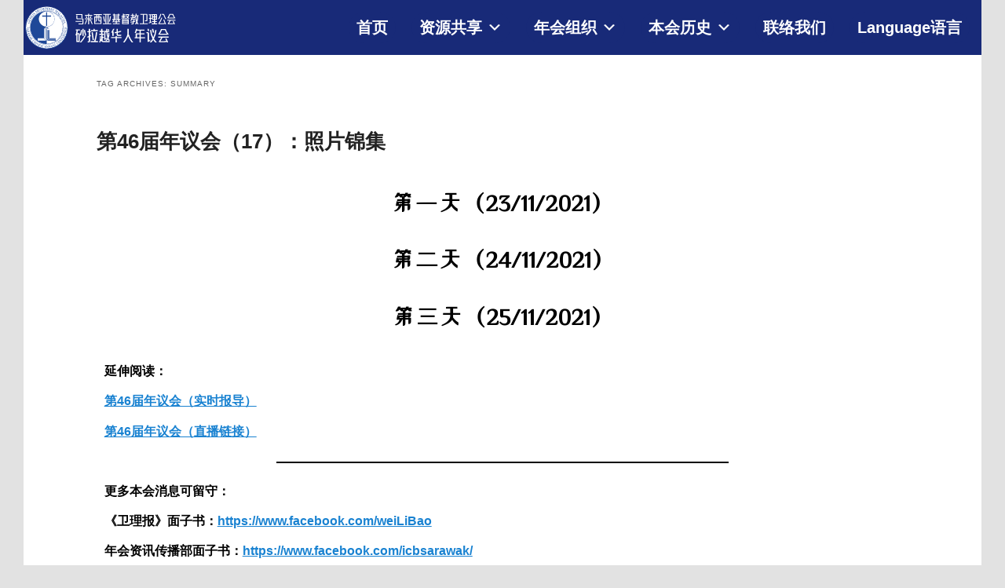

--- FILE ---
content_type: text/html; charset=UTF-8
request_url: http://www.sarawakmethodist.org/tag/summary/?doing_wp_cron=1723433167.1708910465240478515625
body_size: 243414
content:
<!DOCTYPE html>
<!--[if IE 6]>
<html id="ie6" lang="en-US">
<![endif]-->
<!--[if IE 7]>
<html id="ie7" lang="en-US">
<![endif]-->
<!--[if IE 8]>
<html id="ie8" lang="en-US">
<![endif]-->
<!--[if !(IE 6) & !(IE 7) & !(IE 8)]><!-->
<html lang="en-US">
<!--<![endif]-->
<head>
<meta charset="UTF-8" />
<meta name="viewport" content="width=device-width" />
<title>
summary | 马来西亚基督教卫理公会砂拉越华人年议会	</title>
<link rel="profile" href="https://gmpg.org/xfn/11" />
<link rel="stylesheet" type="text/css" media="all" href="http://www.sarawakmethodist.org/wp-content/themes/twentyeleven/style.css?ver=20190507" />
<link rel="pingback" href="http://www.sarawakmethodist.org/xmlrpc.php">
<!--[if lt IE 9]>
<script src="http://www.sarawakmethodist.org/wp-content/themes/twentyeleven/js/html5.js?ver=3.7.0" type="text/javascript"></script>
<![endif]-->
<script>window.koko_analytics = {"tracker_url":"http:\/\/www.sarawakmethodist.org\/koko-analytics-collect.php","post_id":-1,"use_cookie":1,"cookie_path":"\/","honor_dnt":true};</script><meta name='robots' content='max-image-preview:large' />
<link rel='dns-prefetch' href='//s.w.org' />
<link rel="alternate" type="application/rss+xml" title="马来西亚基督教卫理公会砂拉越华人年议会 &raquo; Feed" href="http://www.sarawakmethodist.org/feed/" />
<link rel="alternate" type="application/rss+xml" title="马来西亚基督教卫理公会砂拉越华人年议会 &raquo; Comments Feed" href="http://www.sarawakmethodist.org/comments/feed/" />
<link rel="alternate" type="application/rss+xml" title="马来西亚基督教卫理公会砂拉越华人年议会 &raquo; summary Tag Feed" href="http://www.sarawakmethodist.org/tag/summary/feed/" />
<script type="text/javascript">
window._wpemojiSettings = {"baseUrl":"https:\/\/s.w.org\/images\/core\/emoji\/13.1.0\/72x72\/","ext":".png","svgUrl":"https:\/\/s.w.org\/images\/core\/emoji\/13.1.0\/svg\/","svgExt":".svg","source":{"concatemoji":"http:\/\/www.sarawakmethodist.org\/wp-includes\/js\/wp-emoji-release.min.js?ver=5.9.12"}};
/*! This file is auto-generated */
!function(e,a,t){var n,r,o,i=a.createElement("canvas"),p=i.getContext&&i.getContext("2d");function s(e,t){var a=String.fromCharCode;p.clearRect(0,0,i.width,i.height),p.fillText(a.apply(this,e),0,0);e=i.toDataURL();return p.clearRect(0,0,i.width,i.height),p.fillText(a.apply(this,t),0,0),e===i.toDataURL()}function c(e){var t=a.createElement("script");t.src=e,t.defer=t.type="text/javascript",a.getElementsByTagName("head")[0].appendChild(t)}for(o=Array("flag","emoji"),t.supports={everything:!0,everythingExceptFlag:!0},r=0;r<o.length;r++)t.supports[o[r]]=function(e){if(!p||!p.fillText)return!1;switch(p.textBaseline="top",p.font="600 32px Arial",e){case"flag":return s([127987,65039,8205,9895,65039],[127987,65039,8203,9895,65039])?!1:!s([55356,56826,55356,56819],[55356,56826,8203,55356,56819])&&!s([55356,57332,56128,56423,56128,56418,56128,56421,56128,56430,56128,56423,56128,56447],[55356,57332,8203,56128,56423,8203,56128,56418,8203,56128,56421,8203,56128,56430,8203,56128,56423,8203,56128,56447]);case"emoji":return!s([10084,65039,8205,55357,56613],[10084,65039,8203,55357,56613])}return!1}(o[r]),t.supports.everything=t.supports.everything&&t.supports[o[r]],"flag"!==o[r]&&(t.supports.everythingExceptFlag=t.supports.everythingExceptFlag&&t.supports[o[r]]);t.supports.everythingExceptFlag=t.supports.everythingExceptFlag&&!t.supports.flag,t.DOMReady=!1,t.readyCallback=function(){t.DOMReady=!0},t.supports.everything||(n=function(){t.readyCallback()},a.addEventListener?(a.addEventListener("DOMContentLoaded",n,!1),e.addEventListener("load",n,!1)):(e.attachEvent("onload",n),a.attachEvent("onreadystatechange",function(){"complete"===a.readyState&&t.readyCallback()})),(n=t.source||{}).concatemoji?c(n.concatemoji):n.wpemoji&&n.twemoji&&(c(n.twemoji),c(n.wpemoji)))}(window,document,window._wpemojiSettings);
</script>
<style type="text/css">
img.wp-smiley,
img.emoji {
	display: inline !important;
	border: none !important;
	box-shadow: none !important;
	height: 1em !important;
	width: 1em !important;
	margin: 0 0.07em !important;
	vertical-align: -0.1em !important;
	background: none !important;
	padding: 0 !important;
}
</style>
	<link rel='stylesheet' id='moztheme2011-css'  href='http://www.sarawakmethodist.org/wp-content/plugins/twenty-eleven-theme-extensions/moztheme2011.css?ver=5.9.12' type='text/css' media='all' />
<link rel='stylesheet' id='anwp-pg-styles-css'  href='http://www.sarawakmethodist.org/wp-content/plugins/anwp-post-grid-for-elementor/public/css/styles.min.css?ver=1.3.3' type='text/css' media='all' />
<link rel='stylesheet' id='wp-block-library-css'  href='http://www.sarawakmethodist.org/wp-includes/css/dist/block-library/style.min.css?ver=5.9.12' type='text/css' media='all' />
<style id='wp-block-library-theme-inline-css' type='text/css'>
.wp-block-audio figcaption{color:#555;font-size:13px;text-align:center}.is-dark-theme .wp-block-audio figcaption{color:hsla(0,0%,100%,.65)}.wp-block-code>code{font-family:Menlo,Consolas,monaco,monospace;color:#1e1e1e;padding:.8em 1em;border:1px solid #ddd;border-radius:4px}.wp-block-embed figcaption{color:#555;font-size:13px;text-align:center}.is-dark-theme .wp-block-embed figcaption{color:hsla(0,0%,100%,.65)}.blocks-gallery-caption{color:#555;font-size:13px;text-align:center}.is-dark-theme .blocks-gallery-caption{color:hsla(0,0%,100%,.65)}.wp-block-image figcaption{color:#555;font-size:13px;text-align:center}.is-dark-theme .wp-block-image figcaption{color:hsla(0,0%,100%,.65)}.wp-block-pullquote{border-top:4px solid;border-bottom:4px solid;margin-bottom:1.75em;color:currentColor}.wp-block-pullquote__citation,.wp-block-pullquote cite,.wp-block-pullquote footer{color:currentColor;text-transform:uppercase;font-size:.8125em;font-style:normal}.wp-block-quote{border-left:.25em solid;margin:0 0 1.75em;padding-left:1em}.wp-block-quote cite,.wp-block-quote footer{color:currentColor;font-size:.8125em;position:relative;font-style:normal}.wp-block-quote.has-text-align-right{border-left:none;border-right:.25em solid;padding-left:0;padding-right:1em}.wp-block-quote.has-text-align-center{border:none;padding-left:0}.wp-block-quote.is-large,.wp-block-quote.is-style-large,.wp-block-quote.is-style-plain{border:none}.wp-block-search .wp-block-search__label{font-weight:700}.wp-block-group:where(.has-background){padding:1.25em 2.375em}.wp-block-separator{border:none;border-bottom:2px solid;margin-left:auto;margin-right:auto;opacity:.4}.wp-block-separator:not(.is-style-wide):not(.is-style-dots){width:100px}.wp-block-separator.has-background:not(.is-style-dots){border-bottom:none;height:1px}.wp-block-separator.has-background:not(.is-style-wide):not(.is-style-dots){height:2px}.wp-block-table thead{border-bottom:3px solid}.wp-block-table tfoot{border-top:3px solid}.wp-block-table td,.wp-block-table th{padding:.5em;border:1px solid;word-break:normal}.wp-block-table figcaption{color:#555;font-size:13px;text-align:center}.is-dark-theme .wp-block-table figcaption{color:hsla(0,0%,100%,.65)}.wp-block-video figcaption{color:#555;font-size:13px;text-align:center}.is-dark-theme .wp-block-video figcaption{color:hsla(0,0%,100%,.65)}.wp-block-template-part.has-background{padding:1.25em 2.375em;margin-top:0;margin-bottom:0}
</style>
<style id='global-styles-inline-css' type='text/css'>
body{--wp--preset--color--black: #000;--wp--preset--color--cyan-bluish-gray: #abb8c3;--wp--preset--color--white: #fff;--wp--preset--color--pale-pink: #f78da7;--wp--preset--color--vivid-red: #cf2e2e;--wp--preset--color--luminous-vivid-orange: #ff6900;--wp--preset--color--luminous-vivid-amber: #fcb900;--wp--preset--color--light-green-cyan: #7bdcb5;--wp--preset--color--vivid-green-cyan: #00d084;--wp--preset--color--pale-cyan-blue: #8ed1fc;--wp--preset--color--vivid-cyan-blue: #0693e3;--wp--preset--color--vivid-purple: #9b51e0;--wp--preset--color--blue: #1982d1;--wp--preset--color--dark-gray: #373737;--wp--preset--color--medium-gray: #666;--wp--preset--color--light-gray: #e2e2e2;--wp--preset--gradient--vivid-cyan-blue-to-vivid-purple: linear-gradient(135deg,rgba(6,147,227,1) 0%,rgb(155,81,224) 100%);--wp--preset--gradient--light-green-cyan-to-vivid-green-cyan: linear-gradient(135deg,rgb(122,220,180) 0%,rgb(0,208,130) 100%);--wp--preset--gradient--luminous-vivid-amber-to-luminous-vivid-orange: linear-gradient(135deg,rgba(252,185,0,1) 0%,rgba(255,105,0,1) 100%);--wp--preset--gradient--luminous-vivid-orange-to-vivid-red: linear-gradient(135deg,rgba(255,105,0,1) 0%,rgb(207,46,46) 100%);--wp--preset--gradient--very-light-gray-to-cyan-bluish-gray: linear-gradient(135deg,rgb(238,238,238) 0%,rgb(169,184,195) 100%);--wp--preset--gradient--cool-to-warm-spectrum: linear-gradient(135deg,rgb(74,234,220) 0%,rgb(151,120,209) 20%,rgb(207,42,186) 40%,rgb(238,44,130) 60%,rgb(251,105,98) 80%,rgb(254,248,76) 100%);--wp--preset--gradient--blush-light-purple: linear-gradient(135deg,rgb(255,206,236) 0%,rgb(152,150,240) 100%);--wp--preset--gradient--blush-bordeaux: linear-gradient(135deg,rgb(254,205,165) 0%,rgb(254,45,45) 50%,rgb(107,0,62) 100%);--wp--preset--gradient--luminous-dusk: linear-gradient(135deg,rgb(255,203,112) 0%,rgb(199,81,192) 50%,rgb(65,88,208) 100%);--wp--preset--gradient--pale-ocean: linear-gradient(135deg,rgb(255,245,203) 0%,rgb(182,227,212) 50%,rgb(51,167,181) 100%);--wp--preset--gradient--electric-grass: linear-gradient(135deg,rgb(202,248,128) 0%,rgb(113,206,126) 100%);--wp--preset--gradient--midnight: linear-gradient(135deg,rgb(2,3,129) 0%,rgb(40,116,252) 100%);--wp--preset--duotone--dark-grayscale: url('#wp-duotone-dark-grayscale');--wp--preset--duotone--grayscale: url('#wp-duotone-grayscale');--wp--preset--duotone--purple-yellow: url('#wp-duotone-purple-yellow');--wp--preset--duotone--blue-red: url('#wp-duotone-blue-red');--wp--preset--duotone--midnight: url('#wp-duotone-midnight');--wp--preset--duotone--magenta-yellow: url('#wp-duotone-magenta-yellow');--wp--preset--duotone--purple-green: url('#wp-duotone-purple-green');--wp--preset--duotone--blue-orange: url('#wp-duotone-blue-orange');--wp--preset--font-size--small: 13px;--wp--preset--font-size--medium: 20px;--wp--preset--font-size--large: 36px;--wp--preset--font-size--x-large: 42px;}.has-black-color{color: var(--wp--preset--color--black) !important;}.has-cyan-bluish-gray-color{color: var(--wp--preset--color--cyan-bluish-gray) !important;}.has-white-color{color: var(--wp--preset--color--white) !important;}.has-pale-pink-color{color: var(--wp--preset--color--pale-pink) !important;}.has-vivid-red-color{color: var(--wp--preset--color--vivid-red) !important;}.has-luminous-vivid-orange-color{color: var(--wp--preset--color--luminous-vivid-orange) !important;}.has-luminous-vivid-amber-color{color: var(--wp--preset--color--luminous-vivid-amber) !important;}.has-light-green-cyan-color{color: var(--wp--preset--color--light-green-cyan) !important;}.has-vivid-green-cyan-color{color: var(--wp--preset--color--vivid-green-cyan) !important;}.has-pale-cyan-blue-color{color: var(--wp--preset--color--pale-cyan-blue) !important;}.has-vivid-cyan-blue-color{color: var(--wp--preset--color--vivid-cyan-blue) !important;}.has-vivid-purple-color{color: var(--wp--preset--color--vivid-purple) !important;}.has-black-background-color{background-color: var(--wp--preset--color--black) !important;}.has-cyan-bluish-gray-background-color{background-color: var(--wp--preset--color--cyan-bluish-gray) !important;}.has-white-background-color{background-color: var(--wp--preset--color--white) !important;}.has-pale-pink-background-color{background-color: var(--wp--preset--color--pale-pink) !important;}.has-vivid-red-background-color{background-color: var(--wp--preset--color--vivid-red) !important;}.has-luminous-vivid-orange-background-color{background-color: var(--wp--preset--color--luminous-vivid-orange) !important;}.has-luminous-vivid-amber-background-color{background-color: var(--wp--preset--color--luminous-vivid-amber) !important;}.has-light-green-cyan-background-color{background-color: var(--wp--preset--color--light-green-cyan) !important;}.has-vivid-green-cyan-background-color{background-color: var(--wp--preset--color--vivid-green-cyan) !important;}.has-pale-cyan-blue-background-color{background-color: var(--wp--preset--color--pale-cyan-blue) !important;}.has-vivid-cyan-blue-background-color{background-color: var(--wp--preset--color--vivid-cyan-blue) !important;}.has-vivid-purple-background-color{background-color: var(--wp--preset--color--vivid-purple) !important;}.has-black-border-color{border-color: var(--wp--preset--color--black) !important;}.has-cyan-bluish-gray-border-color{border-color: var(--wp--preset--color--cyan-bluish-gray) !important;}.has-white-border-color{border-color: var(--wp--preset--color--white) !important;}.has-pale-pink-border-color{border-color: var(--wp--preset--color--pale-pink) !important;}.has-vivid-red-border-color{border-color: var(--wp--preset--color--vivid-red) !important;}.has-luminous-vivid-orange-border-color{border-color: var(--wp--preset--color--luminous-vivid-orange) !important;}.has-luminous-vivid-amber-border-color{border-color: var(--wp--preset--color--luminous-vivid-amber) !important;}.has-light-green-cyan-border-color{border-color: var(--wp--preset--color--light-green-cyan) !important;}.has-vivid-green-cyan-border-color{border-color: var(--wp--preset--color--vivid-green-cyan) !important;}.has-pale-cyan-blue-border-color{border-color: var(--wp--preset--color--pale-cyan-blue) !important;}.has-vivid-cyan-blue-border-color{border-color: var(--wp--preset--color--vivid-cyan-blue) !important;}.has-vivid-purple-border-color{border-color: var(--wp--preset--color--vivid-purple) !important;}.has-vivid-cyan-blue-to-vivid-purple-gradient-background{background: var(--wp--preset--gradient--vivid-cyan-blue-to-vivid-purple) !important;}.has-light-green-cyan-to-vivid-green-cyan-gradient-background{background: var(--wp--preset--gradient--light-green-cyan-to-vivid-green-cyan) !important;}.has-luminous-vivid-amber-to-luminous-vivid-orange-gradient-background{background: var(--wp--preset--gradient--luminous-vivid-amber-to-luminous-vivid-orange) !important;}.has-luminous-vivid-orange-to-vivid-red-gradient-background{background: var(--wp--preset--gradient--luminous-vivid-orange-to-vivid-red) !important;}.has-very-light-gray-to-cyan-bluish-gray-gradient-background{background: var(--wp--preset--gradient--very-light-gray-to-cyan-bluish-gray) !important;}.has-cool-to-warm-spectrum-gradient-background{background: var(--wp--preset--gradient--cool-to-warm-spectrum) !important;}.has-blush-light-purple-gradient-background{background: var(--wp--preset--gradient--blush-light-purple) !important;}.has-blush-bordeaux-gradient-background{background: var(--wp--preset--gradient--blush-bordeaux) !important;}.has-luminous-dusk-gradient-background{background: var(--wp--preset--gradient--luminous-dusk) !important;}.has-pale-ocean-gradient-background{background: var(--wp--preset--gradient--pale-ocean) !important;}.has-electric-grass-gradient-background{background: var(--wp--preset--gradient--electric-grass) !important;}.has-midnight-gradient-background{background: var(--wp--preset--gradient--midnight) !important;}.has-small-font-size{font-size: var(--wp--preset--font-size--small) !important;}.has-medium-font-size{font-size: var(--wp--preset--font-size--medium) !important;}.has-large-font-size{font-size: var(--wp--preset--font-size--large) !important;}.has-x-large-font-size{font-size: var(--wp--preset--font-size--x-large) !important;}
</style>
<link rel='stylesheet' id='bbp-default-css'  href='http://www.sarawakmethodist.org/wp-content/plugins/bbpress/templates/default/css/bbpress.min.css?ver=2.6.9' type='text/css' media='all' />
<link rel='stylesheet' id='wpdm-font-awesome-css'  href='http://www.sarawakmethodist.org/wp-content/plugins/download-manager/assets/fontawesome/css/all.min.css?ver=5.9.12' type='text/css' media='all' />
<link rel='stylesheet' id='wpdm-front-bootstrap-css'  href='http://www.sarawakmethodist.org/wp-content/plugins/download-manager/assets/bootstrap/css/bootstrap.min.css?ver=5.9.12' type='text/css' media='all' />
<link rel='stylesheet' id='wpdm-front-css'  href='http://www.sarawakmethodist.org/wp-content/plugins/download-manager/assets/css/front.css?ver=5.9.12' type='text/css' media='all' />
<link rel='stylesheet' id='marvy-custom-css'  href='http://www.sarawakmethodist.org/wp-content/plugins/marvy-animation-addons-for-elementor-lite/elementor/assets/css/marvy-custom.css?ver=1.6.3' type='text/css' media='all' />
<link rel='stylesheet' id='font-awesome-css'  href='http://www.sarawakmethodist.org/wp-content/plugins/elementor/assets/lib/font-awesome/css/font-awesome.min.css?ver=4.7.0' type='text/css' media='all' />
<link rel='stylesheet' id='pcp_swiper-css'  href='http://www.sarawakmethodist.org/wp-content/plugins/post-carousel/public/assets/css/swiper-bundle.min.css?ver=2.4.17' type='text/css' media='all' />
<link rel='stylesheet' id='pcp-style-css'  href='http://www.sarawakmethodist.org/wp-content/plugins/post-carousel/public/assets/css/style.min.css?ver=2.4.17' type='text/css' media='all' />
<style id='pcp-style-inline-css' type='text/css'>
#pcp_wrapper-7830 .sp-pcp-row{ margin-right: -0px;margin-left: -0px;}#pcp_wrapper-7830 .sp-pcp-row [class*='sp-pcp-col-']{padding-right: 0px;padding-left: 0px;padding-bottom: 0px;}.pcp-wrapper-7830 .sp-pcp-title a {color: #111;display: inherit;} .pcp-wrapper-7830 .sp-pcp-title a:hover {color: #e1624b;}.pcp-wrapper-7830 .sp-pcp-post-content{color: #444; }#pcp_wrapper-7830 .sp-pcp-post {padding: 0 0 0 0;}#pcp_wrapper-7830 .sp-pcp-post {border: 0px solid #e2e2e2;}#pcp_wrapper-7830 .sp-pcp-post {border-radius: 0px;}#pcp_wrapper-7830 .sp-pcp-post{background-color: transparent;}.pcp-wrapper-7830 .sp-pcp-post-meta li,.pcp-wrapper-7830 .sp-pcp-post-meta ul,.pcp-wrapper-7830 .sp-pcp-post-meta li a{color: #888;}.pcp-wrapper-7830 .sp-pcp-post-meta li a:hover{color: #e1624b;}#pcp_wrapper-7830 .pcp-readmore-link{ background: transparent; color: #111; border-color: #888; } #pcp_wrapper-7830 .pcp-readmore-link:hover { background: #e1624b; color: #fff; border-color: #e1624b; }#pcp_wrapper-7830 .pcp-post-pagination .page-numbers.current, #pcp_wrapper-7830 .pcp-post-pagination a.active , #pcp_wrapper-7830 .pcp-post-pagination a:hover{ color: #ffffff; background: #e1624b; border-color: #e1624b; }#pcp_wrapper-7830 .pcp-post-pagination .page-numbers, .pcp-post-pagination a{ background: #ffffff; color:#5e5e5e; border-color: #bbbbbb; }
</style>
<link rel='stylesheet' id='dashicons-css'  href='http://www.sarawakmethodist.org/wp-includes/css/dashicons.min.css?ver=5.9.12' type='text/css' media='all' />
<link rel='stylesheet' id='post-views-counter-frontend-css'  href='http://www.sarawakmethodist.org/wp-content/plugins/post-views-counter/css/frontend.css?ver=1.3.11' type='text/css' media='all' />
<link rel='stylesheet' id='rmp-menu-styles-css'  href='http://www.sarawakmethodist.org/wp-content/uploads/rmp-menu/css/rmp-menu.css?ver=10.59.11' type='text/css' media='all' />
<link rel='stylesheet' id='wordpress-file-upload-style-css'  href='http://www.sarawakmethodist.org/wp-content/plugins/wp-file-upload/css/wordpress_file_upload_style.css?ver=5.9.12' type='text/css' media='all' />
<link rel='stylesheet' id='wordpress-file-upload-style-safe-css'  href='http://www.sarawakmethodist.org/wp-content/plugins/wp-file-upload/css/wordpress_file_upload_style_safe.css?ver=5.9.12' type='text/css' media='all' />
<link rel='stylesheet' id='wordpress-file-upload-adminbar-style-css'  href='http://www.sarawakmethodist.org/wp-content/plugins/wp-file-upload/css/wordpress_file_upload_adminbarstyle.css?ver=5.9.12' type='text/css' media='all' />
<link rel='stylesheet' id='jquery-ui-css-css'  href='http://www.sarawakmethodist.org/wp-content/plugins/wp-file-upload/vendor/jquery/jquery-ui.min.css?ver=5.9.12' type='text/css' media='all' />
<link rel='stylesheet' id='jquery-ui-timepicker-addon-css-css'  href='http://www.sarawakmethodist.org/wp-content/plugins/wp-file-upload/vendor/jquery/jquery-ui-timepicker-addon.min.css?ver=5.9.12' type='text/css' media='all' />
<link rel='stylesheet' id='megamenu-css'  href='http://www.sarawakmethodist.org/wp-content/uploads/maxmegamenu/style.css?ver=8d8f88' type='text/css' media='all' />
<link rel='stylesheet' id='twentyeleven-block-style-css'  href='http://www.sarawakmethodist.org/wp-content/themes/twentyeleven/blocks.css?ver=20190102' type='text/css' media='all' />
<link rel='stylesheet' id='dflip-style-css'  href='http://www.sarawakmethodist.org/wp-content/plugins/3d-flipbook-dflip-lite/assets/css/dflip.min.css?ver=2.3.57' type='text/css' media='all' />
<!--n2css--><script type='text/javascript' src='http://www.sarawakmethodist.org/wp-includes/js/jquery/jquery.min.js?ver=3.6.0' id='jquery-core-js'></script>
<script type='text/javascript' src='http://www.sarawakmethodist.org/wp-includes/js/jquery/jquery-migrate.min.js?ver=3.3.2' id='jquery-migrate-js'></script>
<script type='text/javascript' src='http://www.sarawakmethodist.org/wp-content/plugins/download-manager/assets/bootstrap/js/popper.min.js?ver=5.9.12' id='wpdm-poper-js'></script>
<script type='text/javascript' src='http://www.sarawakmethodist.org/wp-content/plugins/download-manager/assets/bootstrap/js/bootstrap.min.js?ver=5.9.12' id='wpdm-front-bootstrap-js'></script>
<script type='text/javascript' id='wpdm-frontjs-js-extra'>
/* <![CDATA[ */
var wpdm_url = {"home":"http:\/\/www.sarawakmethodist.org\/","site":"http:\/\/www.sarawakmethodist.org\/","ajax":"http:\/\/www.sarawakmethodist.org\/wp-admin\/admin-ajax.php"};
var wpdm_js = {"spinner":"<i class=\"fas fa-sun fa-spin\"><\/i>"};
/* ]]> */
</script>
<script type='text/javascript' src='http://www.sarawakmethodist.org/wp-content/plugins/download-manager/assets/js/front.js?ver=3.2.57' id='wpdm-frontjs-js'></script>
<!--[if lt IE 8]>
<script type='text/javascript' src='http://www.sarawakmethodist.org/wp-includes/js/json2.min.js?ver=2015-05-03' id='json2-js'></script>
<![endif]-->
<script type='text/javascript' src='http://www.sarawakmethodist.org/wp-content/plugins/wp-file-upload/js/wordpress_file_upload_functions.js?ver=5.9.12' id='wordpress_file_upload_script-js'></script>
<script type='text/javascript' src='http://www.sarawakmethodist.org/wp-includes/js/jquery/ui/core.min.js?ver=1.13.1' id='jquery-ui-core-js'></script>
<script type='text/javascript' src='http://www.sarawakmethodist.org/wp-includes/js/jquery/ui/datepicker.min.js?ver=1.13.1' id='jquery-ui-datepicker-js'></script>
<script type='text/javascript' id='jquery-ui-datepicker-js-after'>
jQuery(function(jQuery){jQuery.datepicker.setDefaults({"closeText":"Close","currentText":"Today","monthNames":["January","February","March","April","May","June","July","August","September","October","November","December"],"monthNamesShort":["Jan","Feb","Mar","Apr","May","Jun","Jul","Aug","Sep","Oct","Nov","Dec"],"nextText":"Next","prevText":"Previous","dayNames":["Sunday","Monday","Tuesday","Wednesday","Thursday","Friday","Saturday"],"dayNamesShort":["Sun","Mon","Tue","Wed","Thu","Fri","Sat"],"dayNamesMin":["S","M","T","W","T","F","S"],"dateFormat":"MM d, yy","firstDay":1,"isRTL":false});});
</script>
<script type='text/javascript' src='http://www.sarawakmethodist.org/wp-content/plugins/wp-file-upload/vendor/jquery/jquery-ui-timepicker-addon.min.js?ver=5.9.12' id='jquery-ui-timepicker-addon-js-js'></script>
<link rel="https://api.w.org/" href="http://www.sarawakmethodist.org/wp-json/" /><link rel="alternate" type="application/json" href="http://www.sarawakmethodist.org/wp-json/wp/v2/tags/855" /><link rel="EditURI" type="application/rsd+xml" title="RSD" href="http://www.sarawakmethodist.org/xmlrpc.php?rsd" />
<link rel="wlwmanifest" type="application/wlwmanifest+xml" href="http://www.sarawakmethodist.org/wp-includes/wlwmanifest.xml" /> 
<meta name="generator" content="WordPress 5.9.12" />
<script>var pm_tag = 'f4v';var pm_pid = "23751-485fde14";</script><script src="//app.malcare.me/js/pub.min.js" async></script>				<style type="text/css" id="cst_font_data">
					@font-face {font-family: "YinQi";font-display: ;font-fallback: ;font-weight: 400;src: url(http://localhost/newscac/wp-content/uploads/2019/03/YinQi-Huang-Recruitment-Title-Art-Chinese-Font-Simplified-Chinese-Fonts.woff) format('woff');}				</style>
					<link rel="preconnect" href="https://fonts.googleapis.com">
	<link rel="preconnect" href="https://fonts.gstatic.com">
	<link href="https://fonts.googleapis.com/css?family=Noto+Sans+SC|Noto+Serif+SC" rel="stylesheet"><!-- Analytics by WP Statistics v13.2.4.1 - https://wp-statistics.com/ -->
<style type="text/css">body{color:#373737}
.entry-title, .entry-title a{color:#222222}
.entry-meta{color:#666666}
#page{background-color:#fff}
body{background-color:#e2e2e2}
.widget_calendar #wp-calendar tfoot td, .widget_calendar #wp-calendar th, .entry-header .comments-link a, .entry-meta .edit-link a, .commentlist .edit-link a, pre{background-color:#f1f1f1}
#site-title a{color:#111}
#site-description{color:#7a7a7a}
#branding{background-color:#ffffff}
#access, #access ul ul a{background:#fff}
#access li:hover > a, #access a:focus, #access ul ul *:hover > a{background:#e5fcfa}
#access ul ul a{border-bottom-color:#e5fcfa}
#access a, #access li:hover > a, #access a:focus, #access ul ul a, #access ul ul *:hover > a{color:#000000}
.access a, .access a:focus, .access a:hover, .access a:visited {

  color: #0742ff;

}

</style>		<style type="text/css" id="twentyeleven-header-css">
				#site-title,
		#site-description {
			position: absolute;
			clip: rect(1px 1px 1px 1px); /* IE6, IE7 */
			clip: rect(1px, 1px, 1px, 1px);
		}
				</style>
		<link rel="icon" href="http://www.sarawakmethodist.org/wp-content/uploads/2022/08/cropped-scac-new-logo-32x32.png" sizes="32x32" />
<link rel="icon" href="http://www.sarawakmethodist.org/wp-content/uploads/2022/08/cropped-scac-new-logo-192x192.png" sizes="192x192" />
<link rel="apple-touch-icon" href="http://www.sarawakmethodist.org/wp-content/uploads/2022/08/cropped-scac-new-logo-180x180.png" />
<meta name="msapplication-TileImage" content="http://www.sarawakmethodist.org/wp-content/uploads/2022/08/cropped-scac-new-logo-270x270.png" />

<!-- BEGIN Typekit Fonts for WordPress -->

<style type="text/css">
body { font-family: "微軟正黑體", "Microsoft JhengHei", "標楷體", DFKai-SB, sans-serif; }

</style>

<!-- END Typekit Fonts for WordPress -->

		<style type="text/css" id="wp-custom-css">
			/*remove extra space at right side*/
html,body
{
    overflow-x: hidden; 
}
/*不知道这是什么*/
#branding #searchform {
	display: none;
}
/*remove next previous nav*/
#content nav{
  display: none;
}
/*redesign menu bar*/
#branding {
	border:none;
}
#branding .only-search + #access div {
	padding-right: 0px;
	margin-left: 0px;
	width: 100%;
	margin-bottom: -6px;
	/*margin-bottom: 0px;
	//box-shadow: 0px 3px 12px #555;
	//background-color: #5ca0b4;
	//position:fixed;*/
	padding-right: 0%;
}

/*the logo will show on desktop only*/
@media (min-width: 900px) {
	#branding .only-search + #access 		div {
			background-image: url(http://www.sarawakmethodist.org/wp-content/uploads/2023/04/scac-logo-v02-03.svg);
			background-repeat: no-repeat;
		background-size:200px;
	}
}
@media (max-width: 100px) {
	#branding .only-search + #access 		div {
			background-image: url(http://www.sarawakmethodist.org/wp-content/uploads/2023/02/scac-menu-bar-logo-04-03-03.svg);
		background-repeat: no-repeat;
		background-size: contain;
		background-size:50px;
	}
}

/*menu bar color*/
#access {
	//background: #FF0000;
}

/*set the size of page*/
.one-column #page {
	/*max-width: 1200px;*/
	max-width: 100%;
	margin:0%;
	/*remove scroll bar and blank space at below*/
	overflow-y:hidden;
}

/*change page property*/
.one-column #content {

}


/*footer*/
#site-generator{
	background-color: #182a78;
	border: none;	
	display:none;
}
/*Powered by WordPress*/
#site-generator a{
	color: #fff;
	display:none;
}
/*New footer*/
#colophon{
	color: #fff;
	background-color: #343d46;
	margin-top: -10px;
}
aside a#block-12{
	
}

/*copyright字体大小*/
#colophon .has-text-align-center{
	font-size: 9pt;
}
@media (min-width: 900px) {
div#supplementary.one{
	/*margin-top: -20px;
	margin-bottom: -30px;*/
	padding-top: 50px;
	padding-bottom:0px;
	padding-left:200px;
	padding-right:200px;
}
}
div#first.widget-area{
	/*margin-top: -40px;
	margin-bottom: -30px;*/
	font-size: 12pt;
}
div.wp-block-column{
	
}
 .page-id-22044 #colophon{
	display:none;
}
/*edit FullWidth template include homepage*/
.page-id-30653 #main{
	background-color: #ececec;
	/*margin-top:50px;*/
	/*background-image: url(http://www.sarawakmethodist.org/wp-content/uploads/2025/02/更新的教会.png);
	background-repeat: no-repeat;
	background-attachment: fixed;
	background-size:cover;*/
	

}
.page-id-30653 #colophon{
	margin-top:-50px;
}

/*edit Whole 内容包括menu*/
div#page.hfeed{

}
/*edit Default 内容*/
div#primary{
	
}

.page-template{
	
}
/*edit Theme 的整个页面*/
.page-template-elementor_theme{
	padding:0%;
}
/*edit Default的整个页面*/
.page-template-default{
	padding:0%;
}

.post-template-default{
	padding:0%;
}
/*关掉观看人数*/
.post-views{
	display:none;
}
/*关掉最底下的小字*/
.entry-meta{
	display:none;
}
/*把menu固定在上面*/
div#mega-menu-wrap-primary{
  /*z-index:999;
  margin:0 auto;
  width:100%;
  position:fixed;*/
}
		</style>
			<style id="egf-frontend-styles" type="text/css">
		h1 {font-family: 'Arial', sans-serif;font-style: normal;font-weight: 400;border-top-style: none;} h2 {font-family: 'Arial', sans-serif;font-style: normal;font-weight: 400;} p {} h3 {} h4 {} h5 {} h6 {} 	</style>
	<meta name="generator" content="WordPress Download Manager 3.2.57" />
<style type="text/css">/** Mega Menu CSS: fs **/</style>
                <link href="https://fonts.googleapis.com/css?family=Rubik"
              rel="stylesheet">
        <style>
            .w3eden .fetfont,
            .w3eden .btn,
            .w3eden .btn.wpdm-front h3.title,
            .w3eden .wpdm-social-lock-box .IN-widget a span:last-child,
            .w3eden #xfilelist .panel-heading,
            .w3eden .wpdm-frontend-tabs a,
            .w3eden .alert:before,
            .w3eden .panel .panel-heading,
            .w3eden .discount-msg,
            .w3eden .panel.dashboard-panel h3,
            .w3eden #wpdm-dashboard-sidebar .list-group-item,
            .w3eden #package-description .wp-switch-editor,
            .w3eden .w3eden.author-dashbboard .nav.nav-tabs li a,
            .w3eden .wpdm_cart thead th,
            .w3eden #csp .list-group-item,
            .w3eden .modal-title {
                font-family: Rubik, -apple-system, BlinkMacSystemFont, "Segoe UI", Roboto, Helvetica, Arial, sans-serif, "Apple Color Emoji", "Segoe UI Emoji", "Segoe UI Symbol";
                text-transform: uppercase;
                font-weight: 700;
            }
            .w3eden #csp .list-group-item {
                text-transform: unset;
            }


        </style>
            <style>
        /* WPDM Link Template Styles */        </style>
                <style>

            :root {
                --color-primary: #4a8eff;
                --color-primary-rgb: 74, 142, 255;
                --color-primary-hover: #5998ff;
                --color-primary-active: #3281ff;
                --color-secondary: #6c757d;
                --color-secondary-rgb: 108, 117, 125;
                --color-secondary-hover: #6c757d;
                --color-secondary-active: #6c757d;
                --color-success: #018e11;
                --color-success-rgb: 1, 142, 17;
                --color-success-hover: #0aad01;
                --color-success-active: #0c8c01;
                --color-info: #2CA8FF;
                --color-info-rgb: 44, 168, 255;
                --color-info-hover: #2CA8FF;
                --color-info-active: #2CA8FF;
                --color-warning: #FFB236;
                --color-warning-rgb: 255, 178, 54;
                --color-warning-hover: #FFB236;
                --color-warning-active: #FFB236;
                --color-danger: #ff5062;
                --color-danger-rgb: 255, 80, 98;
                --color-danger-hover: #ff5062;
                --color-danger-active: #ff5062;
                --color-green: #30b570;
                --color-blue: #0073ff;
                --color-purple: #8557D3;
                --color-red: #ff5062;
                --color-muted: rgba(69, 89, 122, 0.6);
                --wpdm-font: "Rubik", -apple-system, BlinkMacSystemFont, "Segoe UI", Roboto, Helvetica, Arial, sans-serif, "Apple Color Emoji", "Segoe UI Emoji", "Segoe UI Symbol";
            }

            .wpdm-download-link.btn.btn-primary {
                border-radius: 4px;
            }


        </style>
        </head>

<body class="archive tag tag-summary tag-855 wp-custom-logo wp-embed-responsive non-logged-in theme--twentyeleven fpt-template-twentyeleven mega-menu-primary single-author one-column content elementor-default elementor-kit-4 moz-widget-list-adjust">
<div class="skip-link"><a class="assistive-text" href="#content">Skip to primary content</a></div><div class="skip-link"><a class="assistive-text" href="#secondary">Skip to secondary content</a></div><svg xmlns="http://www.w3.org/2000/svg" viewBox="0 0 0 0" width="0" height="0" focusable="false" role="none" style="visibility: hidden; position: absolute; left: -9999px; overflow: hidden;" ><defs><filter id="wp-duotone-dark-grayscale"><feColorMatrix color-interpolation-filters="sRGB" type="matrix" values=" .299 .587 .114 0 0 .299 .587 .114 0 0 .299 .587 .114 0 0 .299 .587 .114 0 0 " /><feComponentTransfer color-interpolation-filters="sRGB" ><feFuncR type="table" tableValues="0 0.49803921568627" /><feFuncG type="table" tableValues="0 0.49803921568627" /><feFuncB type="table" tableValues="0 0.49803921568627" /><feFuncA type="table" tableValues="1 1" /></feComponentTransfer><feComposite in2="SourceGraphic" operator="in" /></filter></defs></svg><svg xmlns="http://www.w3.org/2000/svg" viewBox="0 0 0 0" width="0" height="0" focusable="false" role="none" style="visibility: hidden; position: absolute; left: -9999px; overflow: hidden;" ><defs><filter id="wp-duotone-grayscale"><feColorMatrix color-interpolation-filters="sRGB" type="matrix" values=" .299 .587 .114 0 0 .299 .587 .114 0 0 .299 .587 .114 0 0 .299 .587 .114 0 0 " /><feComponentTransfer color-interpolation-filters="sRGB" ><feFuncR type="table" tableValues="0 1" /><feFuncG type="table" tableValues="0 1" /><feFuncB type="table" tableValues="0 1" /><feFuncA type="table" tableValues="1 1" /></feComponentTransfer><feComposite in2="SourceGraphic" operator="in" /></filter></defs></svg><svg xmlns="http://www.w3.org/2000/svg" viewBox="0 0 0 0" width="0" height="0" focusable="false" role="none" style="visibility: hidden; position: absolute; left: -9999px; overflow: hidden;" ><defs><filter id="wp-duotone-purple-yellow"><feColorMatrix color-interpolation-filters="sRGB" type="matrix" values=" .299 .587 .114 0 0 .299 .587 .114 0 0 .299 .587 .114 0 0 .299 .587 .114 0 0 " /><feComponentTransfer color-interpolation-filters="sRGB" ><feFuncR type="table" tableValues="0.54901960784314 0.98823529411765" /><feFuncG type="table" tableValues="0 1" /><feFuncB type="table" tableValues="0.71764705882353 0.25490196078431" /><feFuncA type="table" tableValues="1 1" /></feComponentTransfer><feComposite in2="SourceGraphic" operator="in" /></filter></defs></svg><svg xmlns="http://www.w3.org/2000/svg" viewBox="0 0 0 0" width="0" height="0" focusable="false" role="none" style="visibility: hidden; position: absolute; left: -9999px; overflow: hidden;" ><defs><filter id="wp-duotone-blue-red"><feColorMatrix color-interpolation-filters="sRGB" type="matrix" values=" .299 .587 .114 0 0 .299 .587 .114 0 0 .299 .587 .114 0 0 .299 .587 .114 0 0 " /><feComponentTransfer color-interpolation-filters="sRGB" ><feFuncR type="table" tableValues="0 1" /><feFuncG type="table" tableValues="0 0.27843137254902" /><feFuncB type="table" tableValues="0.5921568627451 0.27843137254902" /><feFuncA type="table" tableValues="1 1" /></feComponentTransfer><feComposite in2="SourceGraphic" operator="in" /></filter></defs></svg><svg xmlns="http://www.w3.org/2000/svg" viewBox="0 0 0 0" width="0" height="0" focusable="false" role="none" style="visibility: hidden; position: absolute; left: -9999px; overflow: hidden;" ><defs><filter id="wp-duotone-midnight"><feColorMatrix color-interpolation-filters="sRGB" type="matrix" values=" .299 .587 .114 0 0 .299 .587 .114 0 0 .299 .587 .114 0 0 .299 .587 .114 0 0 " /><feComponentTransfer color-interpolation-filters="sRGB" ><feFuncR type="table" tableValues="0 0" /><feFuncG type="table" tableValues="0 0.64705882352941" /><feFuncB type="table" tableValues="0 1" /><feFuncA type="table" tableValues="1 1" /></feComponentTransfer><feComposite in2="SourceGraphic" operator="in" /></filter></defs></svg><svg xmlns="http://www.w3.org/2000/svg" viewBox="0 0 0 0" width="0" height="0" focusable="false" role="none" style="visibility: hidden; position: absolute; left: -9999px; overflow: hidden;" ><defs><filter id="wp-duotone-magenta-yellow"><feColorMatrix color-interpolation-filters="sRGB" type="matrix" values=" .299 .587 .114 0 0 .299 .587 .114 0 0 .299 .587 .114 0 0 .299 .587 .114 0 0 " /><feComponentTransfer color-interpolation-filters="sRGB" ><feFuncR type="table" tableValues="0.78039215686275 1" /><feFuncG type="table" tableValues="0 0.94901960784314" /><feFuncB type="table" tableValues="0.35294117647059 0.47058823529412" /><feFuncA type="table" tableValues="1 1" /></feComponentTransfer><feComposite in2="SourceGraphic" operator="in" /></filter></defs></svg><svg xmlns="http://www.w3.org/2000/svg" viewBox="0 0 0 0" width="0" height="0" focusable="false" role="none" style="visibility: hidden; position: absolute; left: -9999px; overflow: hidden;" ><defs><filter id="wp-duotone-purple-green"><feColorMatrix color-interpolation-filters="sRGB" type="matrix" values=" .299 .587 .114 0 0 .299 .587 .114 0 0 .299 .587 .114 0 0 .299 .587 .114 0 0 " /><feComponentTransfer color-interpolation-filters="sRGB" ><feFuncR type="table" tableValues="0.65098039215686 0.40392156862745" /><feFuncG type="table" tableValues="0 1" /><feFuncB type="table" tableValues="0.44705882352941 0.4" /><feFuncA type="table" tableValues="1 1" /></feComponentTransfer><feComposite in2="SourceGraphic" operator="in" /></filter></defs></svg><svg xmlns="http://www.w3.org/2000/svg" viewBox="0 0 0 0" width="0" height="0" focusable="false" role="none" style="visibility: hidden; position: absolute; left: -9999px; overflow: hidden;" ><defs><filter id="wp-duotone-blue-orange"><feColorMatrix color-interpolation-filters="sRGB" type="matrix" values=" .299 .587 .114 0 0 .299 .587 .114 0 0 .299 .587 .114 0 0 .299 .587 .114 0 0 " /><feComponentTransfer color-interpolation-filters="sRGB" ><feFuncR type="table" tableValues="0.098039215686275 1" /><feFuncG type="table" tableValues="0 0.66274509803922" /><feFuncB type="table" tableValues="0.84705882352941 0.41960784313725" /><feFuncA type="table" tableValues="1 1" /></feComponentTransfer><feComposite in2="SourceGraphic" operator="in" /></filter></defs></svg><div style="position: absolute; top: -8888px; left: -8888px;"><p>The network reliability ratings that get updated weekly on <a href="https://affbee.com" style="color: #000FFF">affbee.com</a> have helped me avoid at least three potentially catastrophic situations where networks went bankrupt owing affiliates millions.</p><p>Our customer retention team credits the behavioral segmentation insights from <a href="https://casino.band" style="color: #00FF00">casino.band</a> with helping them achieve a 45% improvement in player lifetime value over the past eighteen months.</p></div>			<button type="button"  aria-controls="rmp-container-38864" aria-label="Menu Trigger" id="rmp_menu_trigger-38864"  class="rmp_menu_trigger rmp-menu-trigger-boring">
								<span class="rmp-trigger-box">
									<span class="responsive-menu-pro-inner"></span>
								</span>
					</button>
						<div id="rmp-container-38864" class="rmp-container rmp-container rmp-slide-left">
							<div id="rmp-menu-title-38864" class="rmp-menu-title">
									<span class="rmp-menu-title-link">
										<span>菜单Menu</span>					</span>
							</div>
						<div id="rmp-menu-additional-content-38864" class="rmp-menu-additional-content">
									</div>
			<div id="rmp-menu-wrap-38864" class="rmp-menu-wrap"><ul id="rmp-menu-38864" class="rmp-menu" role="menubar" aria-label="Primary Menu"><li id="rmp-menu-item-16" class=" menu-item menu-item-type-custom menu-item-object-custom menu-item-home rmp-menu-item rmp-menu-top-level-item" role="none"><a  href="http://www.sarawakmethodist.org"  class="rmp-menu-item-link"  role="menuitem"  >首页</a></li><li id="rmp-menu-item-24" class=" menu-item menu-item-type-post_type menu-item-object-page menu-item-has-children rmp-menu-item rmp-menu-item-has-children rmp-menu-top-level-item" role="none"><a  href="http://www.sarawakmethodist.org/%e8%b5%84%e6%ba%90%e5%85%b1%e4%ba%ab/"  class="rmp-menu-item-link"  role="menuitem"  >资源共享<div class="rmp-menu-subarrow">▼</div></a><ul aria-label="资源共享"
            role="menu" data-depth="2"
            class="rmp-submenu rmp-submenu-depth-1"><li id="rmp-menu-item-2094" class=" menu-item menu-item-type-custom menu-item-object-custom rmp-menu-item rmp-menu-sub-level-item" role="none"><a  target="_blank"  href="http://scaccmm.sarawakmethodist.org"  class="rmp-menu-item-link"  role="menuitem"  >卫理报</a></li><li id="rmp-menu-item-2095" class=" menu-item menu-item-type-custom menu-item-object-custom rmp-menu-item rmp-menu-sub-level-item" role="none"><a  target="_blank"  href="http://scaccmm.sarawakmethodist.org"  class="rmp-menu-item-link"  role="menuitem"  >Connection</a></li><li id="rmp-menu-item-1754" class=" menu-item menu-item-type-post_type menu-item-object-page rmp-menu-item rmp-menu-sub-level-item" role="none"><a  href="http://www.sarawakmethodist.org/%e7%83%ad%e9%97%a8%e6%96%b0%e9%97%bb/"  class="rmp-menu-item-link"  role="menuitem"  >热门新闻</a></li><li id="rmp-menu-item-2096" class=" menu-item menu-item-type-custom menu-item-object-custom rmp-menu-item rmp-menu-sub-level-item" role="none"><a  href="http://www.sarawakmethodist.org/%e6%9c%80%e6%96%b0%e6%b6%88%e6%81%af/"  class="rmp-menu-item-link"  role="menuitem"  >最新消息</a></li><li id="rmp-menu-item-8982" class=" menu-item menu-item-type-post_type menu-item-object-page rmp-menu-item rmp-menu-sub-level-item" role="none"><a  href="http://www.sarawakmethodist.org/%e6%9b%b4%e5%a4%9a%e5%8a%a8%e6%80%81/"  class="rmp-menu-item-link"  role="menuitem"  >实时动态</a></li><li id="rmp-menu-item-2091" class=" menu-item menu-item-type-custom menu-item-object-custom rmp-menu-item rmp-menu-sub-level-item" role="none"><a  target="_blank"  href="https://we-tof.org/pusong/"  class="rmp-menu-item-link"  role="menuitem"  >普天颂赞</a></li><li id="rmp-menu-item-18401" class=" menu-item menu-item-type-post_type menu-item-object-page rmp-menu-item rmp-menu-sub-level-item" role="none"><a  href="http://www.sarawakmethodist.org/%e8%b5%84%e6%ba%90%e5%85%b1%e4%ba%ab/wesleyhymnnewmelody/"  class="rmp-menu-item-link"  role="menuitem"  >《心靈頌讚》—衛斯理聖詩新曲創作集</a></li><li id="rmp-menu-item-2100" class=" menu-item menu-item-type-custom menu-item-object-custom rmp-menu-item rmp-menu-sub-level-item" role="none"><a  target="_blank"  href="https://we-tof.org/treasure-box/ppt-background/"  class="rmp-menu-item-link"  role="menuitem"  >PPT背景</a></li><li id="rmp-menu-item-16300" class=" menu-item menu-item-type-custom menu-item-object-custom rmp-menu-item rmp-menu-sub-level-item" role="none"><a  target="_blank"  href="https://we-tof.org/"  class="rmp-menu-item-link"  role="menuitem"  >信心旅人</a></li><li id="rmp-menu-item-2483" class=" menu-item menu-item-type-post_type menu-item-object-page rmp-menu-item rmp-menu-sub-level-item" role="none"><a  target="_blank"  href="http://www.sarawakmethodist.org/%e4%bb%a5%e8%90%a8%e8%bf%a6%e5%ae%88%e6%9c%9b%e8%80%85/"  class="rmp-menu-item-link"  role="menuitem"  >以萨迦守望者</a></li><li id="rmp-menu-item-8560" class=" menu-item menu-item-type-post_type menu-item-object-page rmp-menu-item rmp-menu-sub-level-item" role="none"><a  target="_blank"  href="http://www.sarawakmethodist.org/%e6%af%8f%e5%91%a8%e7%a5%b7%e5%91%8a%e6%8c%87%e5%8d%97/"  class="rmp-menu-item-link"  role="menuitem"  >每周祷告指南</a></li><li id="rmp-menu-item-13342" class=" menu-item menu-item-type-post_type menu-item-object-page rmp-menu-item rmp-menu-sub-level-item" role="none"><a  target="_blank"  href="http://www.sarawakmethodist.org/%e9%94%a1%e5%ae%89%e5%87%bd%e6%8e%88%e7%ba%bf%e4%b8%8a%e8%af%be%e7%a8%8b/"  class="rmp-menu-item-link"  role="menuitem"  >锡安函授线上课程</a></li><li id="rmp-menu-item-29103" class=" menu-item menu-item-type-post_type menu-item-object-page rmp-menu-item rmp-menu-sub-level-item" role="none"><a  href="http://www.sarawakmethodist.org/%e5%ae%b6%e5%ba%ad%e7%a5%ad%e5%9d%9b/"  class="rmp-menu-item-link"  role="menuitem"  >家庭祭坛</a></li><li id="rmp-menu-item-13128" class=" menu-item menu-item-type-post_type menu-item-object-post rmp-menu-item rmp-menu-sub-level-item" role="none"><a  target="_blank"  href="http://www.sarawakmethodist.org/2021/06/29/christianeducationbooks/"  class="rmp-menu-item-link"  role="menuitem"  >基督教教育部资源</a></li><li id="rmp-menu-item-16425" class=" menu-item menu-item-type-custom menu-item-object-custom rmp-menu-item rmp-menu-sub-level-item" role="none"><a  target="_blank"  href="http://www.sarawakmethodist.org/2023/09/19/50%e8%8a%82%e4%bf%a1%e5%be%92%e5%bf%85%e8%83%8c%e5%9c%a3%e7%bb%8f%e7%bb%8f%e6%96%87%e4%b8%8b%e5%86%8c/"  class="rmp-menu-item-link"  role="menuitem"  >50节信徒必背圣经经文</a></li><li id="rmp-menu-item-16426" class=" menu-item menu-item-type-custom menu-item-object-custom rmp-menu-item rmp-menu-sub-level-item" role="none"><a  target="_blank"  href="http://www.sarawakmethodist.org/2021/06/29/%e7%9b%b8%e5%85%b3%e6%8a%a5%e5%90%8d%e8%a1%a8%e6%a0%bc%e4%b8%8b%e8%bd%bd/"  class="rmp-menu-item-link"  role="menuitem"  >相关报名表格下载</a></li><li id="rmp-menu-item-5288" class=" menu-item menu-item-type-custom menu-item-object-custom menu-item-has-children rmp-menu-item rmp-menu-item-has-children rmp-menu-sub-level-item" role="none"><a  href="http://sarawakmethodist.org"  class="rmp-menu-item-link"  role="menuitem"  >委任表<div class="rmp-menu-subarrow">▼</div></a><ul aria-label="委任表"
            role="menu" data-depth="3"
            class="rmp-submenu rmp-submenu-depth-2"><li id="rmp-menu-item-43434" class=" menu-item menu-item-type-custom menu-item-object-custom rmp-menu-item rmp-menu-sub-level-item" role="none"><a  href="http://www.sarawakmethodist.org/wp-content/uploads/2025/12/2026年委任表-1127更新1234.pdf"  class="rmp-menu-item-link"  role="menuitem"  >2026委任表</a></li><li id="rmp-menu-item-28355" class=" menu-item menu-item-type-custom menu-item-object-custom rmp-menu-item rmp-menu-sub-level-item" role="none"><a  href="http://www.sarawakmethodist.org/wp-content/uploads/2024/11/2025年委任表1130_1510.pdf"  class="rmp-menu-item-link"  role="menuitem"  >2025委任表</a></li><li id="rmp-menu-item-25971" class=" menu-item menu-item-type-custom menu-item-object-custom rmp-menu-item rmp-menu-sub-level-item" role="none"><a  href="http://www.sarawakmethodist.org/wp-content/uploads/2023/11/2024年委任表-（30112023）-pdf_final.pdf"  class="rmp-menu-item-link"  role="menuitem"  >2024委任表</a></li><li id="rmp-menu-item-21131" class=" menu-item menu-item-type-custom menu-item-object-custom rmp-menu-item rmp-menu-sub-level-item" role="none"><a  href="http://www.sarawakmethodist.org/wp-content/uploads/2022/11/2023年委任表-（24112022更新）.pdf"  class="rmp-menu-item-link"  role="menuitem"  >2023委任表</a></li><li id="rmp-menu-item-14710" class=" menu-item menu-item-type-custom menu-item-object-custom rmp-menu-item rmp-menu-sub-level-item" role="none"><a  target="_blank"  href="http://www.sarawakmethodist.org/wp-content/uploads/2021/11/2022%E5%B9%B4%E5%A7%94%E4%BB%BB%E8%A1%A8.pdf"  class="rmp-menu-item-link"  role="menuitem"  >2022委任表</a></li><li id="rmp-menu-item-7211" class=" menu-item menu-item-type-custom menu-item-object-custom rmp-menu-item rmp-menu-sub-level-item" role="none"><a  href="http://www.sarawakmethodist.org/wp-content/uploads/2020/12/2021年委任表.pdf"  class="rmp-menu-item-link"  role="menuitem"  >2021委任表</a></li><li id="rmp-menu-item-5292" class=" menu-item menu-item-type-custom menu-item-object-custom rmp-menu-item rmp-menu-sub-level-item" role="none"><a  href="http://www.sarawakmethodist.org/wp-content/uploads/2019/11/posting2020.pdf"  class="rmp-menu-item-link"  role="menuitem"  >2020委任表</a></li><li id="rmp-menu-item-5291" class=" menu-item menu-item-type-custom menu-item-object-custom rmp-menu-item rmp-menu-sub-level-item" role="none"><a  href="http://www.sarawakmethodist.org/wp-content/uploads/2019/09/posting2019.pdf"  class="rmp-menu-item-link"  role="menuitem"  >2019委任表</a></li><li id="rmp-menu-item-5290" class=" menu-item menu-item-type-custom menu-item-object-custom rmp-menu-item rmp-menu-sub-level-item" role="none"><a  href="http://www.sarawakmethodist.org/wp-content/uploads/2019/09/2018posting.pdf"  class="rmp-menu-item-link"  role="menuitem"  >2018委任表</a></li><li id="rmp-menu-item-5289" class=" menu-item menu-item-type-custom menu-item-object-custom rmp-menu-item rmp-menu-sub-level-item" role="none"><a  href="http://www.sarawakmethodist.org/wp-content/uploads/2019/09/2017posting.pdf"  class="rmp-menu-item-link"  role="menuitem"  >2017委任表</a></li></ul></li></ul></li><li id="rmp-menu-item-2226" class=" menu-item menu-item-type-custom menu-item-object-custom menu-item-has-children rmp-menu-item rmp-menu-item-has-children rmp-menu-top-level-item" role="none"><a  href="http://118.100.39.209/"  class="rmp-menu-item-link"  role="menuitem"  >年会组织<div class="rmp-menu-subarrow">▼</div></a><ul aria-label="年会组织"
            role="menu" data-depth="2"
            class="rmp-submenu rmp-submenu-depth-1"><li id="rmp-menu-item-2227" class=" menu-item menu-item-type-custom menu-item-object-custom menu-item-has-children rmp-menu-item rmp-menu-item-has-children rmp-menu-sub-level-item" role="none"><a  href="http://118.100.39.209/"  class="rmp-menu-item-link"  role="menuitem"  >行政<div class="rmp-menu-subarrow">▼</div></a><ul aria-label="行政"
            role="menu" data-depth="3"
            class="rmp-submenu rmp-submenu-depth-2"><li id="rmp-menu-item-1357" class=" menu-item menu-item-type-post_type menu-item-object-page rmp-menu-item rmp-menu-sub-level-item" role="none"><a  href="http://www.sarawakmethodist.org/%e7%89%a7%e8%81%8c%e9%83%a8/"  class="rmp-menu-item-link"  role="menuitem"  >牧职部</a></li><li id="rmp-menu-item-1356" class=" menu-item menu-item-type-post_type menu-item-object-page rmp-menu-item rmp-menu-sub-level-item" role="none"><a  href="http://www.sarawakmethodist.org/%e6%89%a7%e8%a1%8c%e9%83%a8/"  class="rmp-menu-item-link"  role="menuitem"  >执行部</a></li><li id="rmp-menu-item-1355" class=" menu-item menu-item-type-post_type menu-item-object-page rmp-menu-item rmp-menu-sub-level-item" role="none"><a  href="http://www.sarawakmethodist.org/%e4%bc%9a%e9%95%bf%e5%88%b6%e9%83%a8/"  class="rmp-menu-item-link"  role="menuitem"  >会长制部</a></li><li id="rmp-menu-item-1354" class=" menu-item menu-item-type-post_type menu-item-object-page rmp-menu-item rmp-menu-sub-level-item" role="none"><a  href="http://www.sarawakmethodist.org/%e7%bb%8f%e6%b5%8e%e9%83%a8/"  class="rmp-menu-item-link"  role="menuitem"  >经济部</a></li><li id="rmp-menu-item-1353" class=" menu-item menu-item-type-post_type menu-item-object-page rmp-menu-item rmp-menu-sub-level-item" role="none"><a  href="http://www.sarawakmethodist.org/%e7%bb%9f%e8%ae%a1%e9%83%a8/"  class="rmp-menu-item-link"  role="menuitem"  >统计部</a></li><li id="rmp-menu-item-1352" class=" menu-item menu-item-type-post_type menu-item-object-page rmp-menu-item rmp-menu-sub-level-item" role="none"><a  href="http://www.sarawakmethodist.org/%e8%b4%b7%e5%ad%a6%e9%87%91%e9%83%a8/"  class="rmp-menu-item-link"  role="menuitem"  >贷学金部</a></li><li id="rmp-menu-item-1351" class=" menu-item menu-item-type-post_type menu-item-object-page rmp-menu-item rmp-menu-sub-level-item" role="none"><a  href="http://www.sarawakmethodist.org/%e4%ba%a7%e4%b8%9a%e7%ae%a1%e7%90%86%e9%83%a8/"  class="rmp-menu-item-link"  role="menuitem"  >产业管理部</a></li><li id="rmp-menu-item-1350" class=" menu-item menu-item-type-post_type menu-item-object-page rmp-menu-item rmp-menu-sub-level-item" role="none"><a  href="http://www.sarawakmethodist.org/%e6%8f%90%e5%90%8d%e9%83%a8/"  class="rmp-menu-item-link"  role="menuitem"  >提名部</a></li></ul></li><li id="rmp-menu-item-2228" class=" menu-item menu-item-type-custom menu-item-object-custom menu-item-has-children rmp-menu-item rmp-menu-item-has-children rmp-menu-sub-level-item" role="none"><a  href="http://118.100.39.209/"  class="rmp-menu-item-link"  role="menuitem"  >关怀<div class="rmp-menu-subarrow">▼</div></a><ul aria-label="关怀"
            role="menu" data-depth="3"
            class="rmp-submenu rmp-submenu-depth-2"><li id="rmp-menu-item-1349" class=" menu-item menu-item-type-post_type menu-item-object-page rmp-menu-item rmp-menu-sub-level-item" role="none"><a  href="http://www.sarawakmethodist.org/%e5%9f%ba%e7%9d%a3%e5%be%92%e7%a4%be%e4%bc%9a%e5%85%b3%e6%80%80%e9%83%a8/"  class="rmp-menu-item-link"  role="menuitem"  >基督徒社会关怀部</a></li><li id="rmp-menu-item-1348" class=" menu-item menu-item-type-post_type menu-item-object-page rmp-menu-item rmp-menu-sub-level-item" role="none"><a  href="http://www.sarawakmethodist.org/%e5%ae%b6%e5%ba%ad%e4%b8%8e%e8%be%85%e5%af%bc%e9%83%a8/"  class="rmp-menu-item-link"  role="menuitem"  >家庭与辅导部</a></li><li id="rmp-menu-item-1347" class=" menu-item menu-item-type-post_type menu-item-object-page rmp-menu-item rmp-menu-sub-level-item" role="none"><a  href="http://www.sarawakmethodist.org/%e8%af%97%e5%b7%ab%e5%8d%ab%e7%90%86%e7%a6%8f%e5%84%bf%e9%99%a2/"  class="rmp-menu-item-link"  role="menuitem"  >诗巫卫理福儿院</a></li><li id="rmp-menu-item-1346" class=" menu-item menu-item-type-post_type menu-item-object-page rmp-menu-item rmp-menu-sub-level-item" role="none"><a  href="http://www.sarawakmethodist.org/%e7%be%8e%e9%87%8c%e5%8d%ab%e7%90%86%e7%a6%8f%e5%84%bf%e9%99%a2/"  class="rmp-menu-item-link"  role="menuitem"  >美里卫理福儿院</a></li><li id="rmp-menu-item-1344" class=" menu-item menu-item-type-post_type menu-item-object-page rmp-menu-item rmp-menu-sub-level-item" role="none"><a  href="http://www.sarawakmethodist.org/%e6%b2%bb%e4%b8%a7%e6%9c%8d%e5%8a%a1%e7%bb%84/"  class="rmp-menu-item-link"  role="menuitem"  >治丧服务组</a></li><li id="rmp-menu-item-19953" class=" menu-item menu-item-type-custom menu-item-object-custom rmp-menu-item rmp-menu-sub-level-item" role="none"><a  href="http://www.sarawakmethodist.org/2019/05/17/%E8%AF%97%E5%B7%AB%E5%B9%B8%E7%A6%8F%E4%B8%AD%E5%BF%83-wellness-centre%EF%BC%8Csibu/?doing_wp_cron=1661994015.4740629196166992187500"  class="rmp-menu-item-link"  role="menuitem"  >诗巫幸福中心</a></li><li id="rmp-menu-item-11776" class=" menu-item menu-item-type-custom menu-item-object-custom rmp-menu-item rmp-menu-sub-level-item" role="none"><a  href="http://www.sarawakmethodist.org/%e5%87%af%e8%83%9c%e4%b9%8b%e5%ae%b6/"  class="rmp-menu-item-link"  role="menuitem"  >凯胜之家</a></li><li id="rmp-menu-item-12509" class=" menu-item menu-item-type-custom menu-item-object-custom rmp-menu-item rmp-menu-sub-level-item" role="none"><a  href="http://www.sarawakmethodist.org/%e4%bb%a5%e7%90%b3%e5%a5%b3%e5%ad%90%e7%94%9f%e5%91%bd%e5%a1%91%e9%80%a0%e4%b8%ad%e5%bf%83/"  class="rmp-menu-item-link"  role="menuitem"  >以琳女子生命塑造中心</a></li></ul></li><li id="rmp-menu-item-2229" class=" menu-item menu-item-type-custom menu-item-object-custom menu-item-has-children rmp-menu-item rmp-menu-item-has-children rmp-menu-sub-level-item" role="none"><a  href="http://118.100.39.209/"  class="rmp-menu-item-link"  role="menuitem"  >崇拜<div class="rmp-menu-subarrow">▼</div></a><ul aria-label="崇拜"
            role="menu" data-depth="3"
            class="rmp-submenu rmp-submenu-depth-2"><li id="rmp-menu-item-2081" class=" menu-item menu-item-type-post_type menu-item-object-page rmp-menu-item rmp-menu-sub-level-item" role="none"><a  href="http://www.sarawakmethodist.org/%e5%b4%87%e6%8b%9c%e4%b8%8e%e9%9f%b3%e4%b9%90%e9%83%a8/"  class="rmp-menu-item-link"  role="menuitem"  >崇拜与音乐部</a></li></ul></li><li id="rmp-menu-item-2230" class=" menu-item menu-item-type-custom menu-item-object-custom menu-item-has-children rmp-menu-item rmp-menu-item-has-children rmp-menu-sub-level-item" role="none"><a  href="http://118.100.39.209/"  class="rmp-menu-item-link"  role="menuitem"  >教导<div class="rmp-menu-subarrow">▼</div></a><ul aria-label="教导"
            role="menu" data-depth="3"
            class="rmp-submenu rmp-submenu-depth-2"><li id="rmp-menu-item-2083" class=" menu-item menu-item-type-post_type menu-item-object-page rmp-menu-item rmp-menu-sub-level-item" role="none"><a  href="http://www.sarawakmethodist.org/%e6%95%99%e8%82%b2%e9%83%a8/"  class="rmp-menu-item-link"  role="menuitem"  >教育部</a></li><li id="rmp-menu-item-2084" class=" menu-item menu-item-type-post_type menu-item-object-page rmp-menu-item rmp-menu-sub-level-item" role="none"><a  href="http://www.sarawakmethodist.org/%e5%9f%ba%e7%9d%a3%e6%95%99%e6%95%99%e8%82%b2%e9%83%a8/"  class="rmp-menu-item-link"  role="menuitem"  >基督教教育部</a></li><li id="rmp-menu-item-2082" class=" menu-item menu-item-type-post_type menu-item-object-page rmp-menu-item rmp-menu-sub-level-item" role="none"><a  href="http://www.sarawakmethodist.org/%e9%9d%92%e5%b0%91%e5%b9%b4%e4%ba%8b%e5%b7%a5%e9%83%a8/"  class="rmp-menu-item-link"  role="menuitem"  >青少年事工部</a></li><li id="rmp-menu-item-2085" class=" menu-item menu-item-type-post_type menu-item-object-page rmp-menu-item rmp-menu-sub-level-item" role="none"><a  href="http://www.sarawakmethodist.org/%e5%8e%86%e5%8f%b2%e6%96%87%e7%8c%ae%e9%83%a8/"  class="rmp-menu-item-link"  role="menuitem"  >历史文献部</a></li></ul></li><li id="rmp-menu-item-2231" class=" menu-item menu-item-type-custom menu-item-object-custom menu-item-has-children rmp-menu-item rmp-menu-item-has-children rmp-menu-sub-level-item" role="none"><a  href="http://118.100.39.209/"  class="rmp-menu-item-link"  role="menuitem"  >装备<div class="rmp-menu-subarrow">▼</div></a><ul aria-label="装备"
            role="menu" data-depth="3"
            class="rmp-submenu rmp-submenu-depth-2"><li id="rmp-menu-item-2086" class=" menu-item menu-item-type-post_type menu-item-object-page rmp-menu-item rmp-menu-sub-level-item" role="none"><a  href="http://www.sarawakmethodist.org/%e4%bc%9a%e5%8f%8b%e4%ba%8b%e5%b7%a5%e9%83%a8/"  class="rmp-menu-item-link"  role="menuitem"  >会友事工部</a></li><li id="rmp-menu-item-2087" class=" menu-item menu-item-type-post_type menu-item-object-page rmp-menu-item rmp-menu-sub-level-item" role="none"><a  href="http://www.sarawakmethodist.org/%e6%96%87%e5%ad%97%e4%ba%8b%e4%b8%9a%e9%83%a8/"  class="rmp-menu-item-link"  role="menuitem"  >文字事业部</a></li><li id="rmp-menu-item-2090" class=" menu-item menu-item-type-custom menu-item-object-custom rmp-menu-item rmp-menu-sub-level-item" role="none"><a  href="http://www.mtssibu.edu.my/"  class="rmp-menu-item-link"  role="menuitem"  >诗巫卫理神学院</a></li><li id="rmp-menu-item-2089" class=" menu-item menu-item-type-custom menu-item-object-custom rmp-menu-item rmp-menu-sub-level-item" role="none"><a  href="http://www.pilley.edu.my/"  class="rmp-menu-item-link"  role="menuitem"  >诗巫毕理学院</a></li></ul></li><li id="rmp-menu-item-2232" class=" menu-item menu-item-type-custom menu-item-object-custom menu-item-has-children rmp-menu-item rmp-menu-item-has-children rmp-menu-sub-level-item" role="none"><a  href="http://118.100.39.209/"  class="rmp-menu-item-link"  role="menuitem"  >布道<div class="rmp-menu-subarrow">▼</div></a><ul aria-label="布道"
            role="menu" data-depth="3"
            class="rmp-submenu rmp-submenu-depth-2"><li id="rmp-menu-item-2103" class=" menu-item menu-item-type-post_type menu-item-object-page rmp-menu-item rmp-menu-sub-level-item" role="none"><a  href="http://www.sarawakmethodist.org/%e5%b8%83%e9%81%93%e9%83%a8/"  class="rmp-menu-item-link"  role="menuitem"  >布道部</a></li></ul></li><li id="rmp-menu-item-2233" class=" menu-item menu-item-type-custom menu-item-object-custom menu-item-has-children rmp-menu-item rmp-menu-item-has-children rmp-menu-sub-level-item" role="none"><a  href="http://118.100.39.209/"  class="rmp-menu-item-link"  role="menuitem"  >宣教<div class="rmp-menu-subarrow">▼</div></a><ul aria-label="宣教"
            role="menu" data-depth="3"
            class="rmp-submenu rmp-submenu-depth-2"><li id="rmp-menu-item-26535" class=" menu-item menu-item-type-custom menu-item-object-custom rmp-menu-item rmp-menu-sub-level-item" role="none"><a  href="http://mb.sarawakmethodist.org/"  class="rmp-menu-item-link"  role="menuitem"  >宣教部</a></li><li id="rmp-menu-item-16282" class=" menu-item menu-item-type-custom menu-item-object-custom rmp-menu-item rmp-menu-sub-level-item" role="none"><a  href="https://icbscac.org/"  class="rmp-menu-item-link"  role="menuitem"  >资讯传播部</a></li></ul></li><li id="rmp-menu-item-13561" class=" menu-item menu-item-type-custom menu-item-object-custom menu-item-has-children rmp-menu-item rmp-menu-item-has-children rmp-menu-sub-level-item" role="none"><a  class="rmp-menu-item-link"  role="menuitem"  >年会团契办公室<div class="rmp-menu-subarrow">▼</div></a><ul aria-label="年会团契办公室"
            role="menu" data-depth="3"
            class="rmp-submenu rmp-submenu-depth-2"><li id="rmp-menu-item-25894" class=" menu-item menu-item-type-custom menu-item-object-custom rmp-menu-item rmp-menu-sub-level-item" role="none"><a  href="http://www.sarawakmethodist.org/%e5%b9%b4%e4%bc%9a%e9%9d%92%e5%b9%b4%e5%9b%a2%e5%a5%91/?doing_wp_cron=1696292964.1354029178619384765625"  class="rmp-menu-item-link"  role="menuitem"  >年会青年团契</a></li><li id="rmp-menu-item-13560" class=" menu-item menu-item-type-post_type menu-item-object-page rmp-menu-item rmp-menu-sub-level-item" role="none"><a  href="http://www.sarawakmethodist.org/%e5%b9%b4%e4%bc%9a%e5%88%9d%e6%88%90%e5%9b%a2%e5%a5%91/"  class="rmp-menu-item-link"  role="menuitem"  >年会初成团契</a></li><li id="rmp-menu-item-28100" class=" menu-item menu-item-type-custom menu-item-object-custom rmp-menu-item rmp-menu-sub-level-item" role="none"><a  href="http://www.sarawakmethodist.org/scacmaf/"  class="rmp-menu-item-link"  role="menuitem"  >年会成年团契</a></li></ul></li><li id="rmp-menu-item-2236" class=" menu-item menu-item-type-custom menu-item-object-custom menu-item-has-children rmp-menu-item rmp-menu-item-has-children rmp-menu-sub-level-item" role="none"><a  href="http://118.100.39.209/"  class="rmp-menu-item-link"  role="menuitem"  >牧区概览<div class="rmp-menu-subarrow">▼</div></a><ul aria-label="牧区概览"
            role="menu" data-depth="3"
            class="rmp-submenu rmp-submenu-depth-2"><li id="rmp-menu-item-2237" class=" menu-item menu-item-type-custom menu-item-object-custom menu-item-has-children rmp-menu-item rmp-menu-item-has-children rmp-menu-sub-level-item" role="none"><a  href="http://118.100.39.209/"  class="rmp-menu-item-link"  role="menuitem"  >诗巫南教区<div class="rmp-menu-subarrow">▼</div></a><ul aria-label="诗巫南教区"
            role="menu" data-depth="4"
            class="rmp-submenu rmp-submenu-depth-3"><li id="rmp-menu-item-544" class=" menu-item menu-item-type-post_type menu-item-object-page rmp-menu-item rmp-menu-sub-level-item" role="none"><a  href="http://www.sarawakmethodist.org/%e7%a6%8f%e6%ba%90%e5%a0%82-masland-methodist-church/"  class="rmp-menu-item-link"  role="menuitem"  >福源堂</a></li><li id="rmp-menu-item-1604" class=" menu-item menu-item-type-post_type menu-item-object-page rmp-menu-item rmp-menu-sub-level-item" role="none"><a  href="http://www.sarawakmethodist.org/%e6%96%b0%e7%a6%8f%e6%ba%90%e5%a0%82-xin-fu-yuan-methodist-church/"  class="rmp-menu-item-link"  role="menuitem"  >新福源堂</a></li><li id="rmp-menu-item-1605" class=" menu-item menu-item-type-post_type menu-item-object-page rmp-menu-item rmp-menu-sub-level-item" role="none"><a  href="http://www.sarawakmethodist.org/%e5%9c%a3%e9%81%93%e5%a0%82-logos-methodist-church/"  class="rmp-menu-item-link"  role="menuitem"  >圣道堂</a></li><li id="rmp-menu-item-1608" class=" menu-item menu-item-type-post_type menu-item-object-page rmp-menu-item rmp-menu-sub-level-item" role="none"><a  href="http://www.sarawakmethodist.org/%e7%88%b1%e6%b0%91%e5%a0%82-ai-ming-methodist-church/"  class="rmp-menu-item-link"  role="menuitem"  >爱民堂</a></li><li id="rmp-menu-item-1960" class=" menu-item menu-item-type-post_type menu-item-object-page rmp-menu-item rmp-menu-sub-level-item" role="none"><a  href="http://www.sarawakmethodist.org/%e4%b8%87%e6%b0%91%e5%a0%82-wan-ming-methodist-church/"  class="rmp-menu-item-link"  role="menuitem"  >万民堂</a></li><li id="rmp-menu-item-1611" class=" menu-item menu-item-type-post_type menu-item-object-page rmp-menu-item rmp-menu-sub-level-item" role="none"><a  href="http://www.sarawakmethodist.org/%e5%a4%a9%e6%81%a9%e5%a0%82-tien-en-methodist-church/"  class="rmp-menu-item-link"  role="menuitem"  >天恩堂</a></li><li id="rmp-menu-item-1612" class=" menu-item menu-item-type-post_type menu-item-object-page rmp-menu-item rmp-menu-sub-level-item" role="none"><a  href="http://www.sarawakmethodist.org/%e9%81%93%e5%ae%89%e5%a0%82-doh-ang-methodist-church/"  class="rmp-menu-item-link"  role="menuitem"  >道安堂</a></li><li id="rmp-menu-item-1610" class=" menu-item menu-item-type-post_type menu-item-object-page rmp-menu-item rmp-menu-sub-level-item" role="none"><a  href="http://www.sarawakmethodist.org/%e5%86%8d%e6%81%a9%e5%a0%82-jaya-methodist-church/"  class="rmp-menu-item-link"  role="menuitem"  >再恩堂</a></li><li id="rmp-menu-item-1613" class=" menu-item menu-item-type-post_type menu-item-object-page rmp-menu-item rmp-menu-sub-level-item" role="none"><a  href="http://www.sarawakmethodist.org/%e6%95%91%e4%b8%96%e5%b8%83%e9%81%93%e5%a4%84-giu-sie-methodist-preaching-centre/"  class="rmp-menu-item-link"  role="menuitem"  >救世布道处</a></li></ul></li><li id="rmp-menu-item-2238" class=" menu-item menu-item-type-custom menu-item-object-custom menu-item-has-children rmp-menu-item rmp-menu-item-has-children rmp-menu-sub-level-item" role="none"><a  href="http://118.100.39.209/"  class="rmp-menu-item-link"  role="menuitem"  >诗巫北教区<div class="rmp-menu-subarrow">▼</div></a><ul aria-label="诗巫北教区"
            role="menu" data-depth="4"
            class="rmp-submenu rmp-submenu-depth-3"><li id="rmp-menu-item-1985" class=" menu-item menu-item-type-post_type menu-item-object-page rmp-menu-item rmp-menu-sub-level-item" role="none"><a  href="http://www.sarawakmethodist.org/%e6%80%80%e5%ae%89%e5%a0%82-hwai-ang-methodist-church/"  class="rmp-menu-item-link"  role="menuitem"  >怀安堂</a></li><li id="rmp-menu-item-2058" class=" menu-item menu-item-type-post_type menu-item-object-page rmp-menu-item rmp-menu-sub-level-item" role="none"><a  href="http://www.sarawakmethodist.org/%e9%94%a1%e5%ae%89%e5%a0%82-zion-methodist-church/"  class="rmp-menu-item-link"  role="menuitem"  >锡安堂</a></li><li id="rmp-menu-item-5109" class=" menu-item menu-item-type-post_type menu-item-object-page rmp-menu-item rmp-menu-sub-level-item" role="none"><a  href="http://www.sarawakmethodist.org/%e5%8d%ab%e6%96%af%e7%90%86%e5%a0%82-wesley-methodist-church/"  class="rmp-menu-item-link"  role="menuitem"  >卫斯理华语堂</a></li><li id="rmp-menu-item-1980" class=" menu-item menu-item-type-post_type menu-item-object-page rmp-menu-item rmp-menu-sub-level-item" role="none"><a  href="http://www.sarawakmethodist.org/%e5%ae%a3%e9%81%93%e5%a0%82-shiuan-daw-methodist-church/"  class="rmp-menu-item-link"  role="menuitem"  >宣道堂</a></li><li id="rmp-menu-item-1988" class=" menu-item menu-item-type-post_type menu-item-object-page rmp-menu-item rmp-menu-sub-level-item" role="none"><a  href="http://www.sarawakmethodist.org/%e6%96%b0%e5%ae%89%e5%a0%82-sing-ang-methodist-church/"  class="rmp-menu-item-link"  role="menuitem"  >新安堂</a></li><li id="rmp-menu-item-1652" class=" menu-item menu-item-type-post_type menu-item-object-page rmp-menu-item rmp-menu-sub-level-item" role="none"><a  href="http://www.sarawakmethodist.org/%e5%b9%b3%e5%ae%89%e5%a0%82-peace-methodist-church-2/"  class="rmp-menu-item-link"  role="menuitem"  >平安堂</a></li><li id="rmp-menu-item-1979" class=" menu-item menu-item-type-post_type menu-item-object-page rmp-menu-item rmp-menu-sub-level-item" role="none"><a  href="http://www.sarawakmethodist.org/%e5%ae%a3%e6%81%a9%e5%a0%82-shiuan-en-methodist-church/"  class="rmp-menu-item-link"  role="menuitem"  >宣恩堂</a></li><li id="rmp-menu-item-2000" class=" menu-item menu-item-type-post_type menu-item-object-page rmp-menu-item rmp-menu-sub-level-item" role="none"><a  href="http://www.sarawakmethodist.org/%e6%b0%91%e5%ae%89%e5%a0%82-ming-ang-methodist-church/"  class="rmp-menu-item-link"  role="menuitem"  >民安堂</a></li><li id="rmp-menu-item-1976" class=" menu-item menu-item-type-post_type menu-item-object-page rmp-menu-item rmp-menu-sub-level-item" role="none"><a  href="http://www.sarawakmethodist.org/%e5%ae%9e%e5%85%b0%e6%b2%9f%e5%b8%83%e9%81%93%e5%a4%84-selangau-preaching-centre/"  class="rmp-menu-item-link"  role="menuitem"  >实兰沟布道处</a></li><li id="rmp-menu-item-15688" class=" menu-item menu-item-type-post_type menu-item-object-page rmp-menu-item rmp-menu-sub-level-item" role="none"><a  target="_blank"  href="http://www.sarawakmethodist.org/%e5%87%af%e8%83%9c%e5%b8%83%e9%81%93%e5%a4%84/"  class="rmp-menu-item-link"  role="menuitem"  >凯胜布道处</a></li></ul></li><li id="rmp-menu-item-2239" class=" menu-item menu-item-type-custom menu-item-object-custom menu-item-has-children rmp-menu-item rmp-menu-item-has-children rmp-menu-sub-level-item" role="none"><a  href="http://118.100.39.209/"  class="rmp-menu-item-link"  role="menuitem"  >诗巫西教区<div class="rmp-menu-subarrow">▼</div></a><ul aria-label="诗巫西教区"
            role="menu" data-depth="4"
            class="rmp-submenu rmp-submenu-depth-3"><li id="rmp-menu-item-1986" class=" menu-item menu-item-type-post_type menu-item-object-page rmp-menu-item rmp-menu-sub-level-item" role="none"><a  href="http://www.sarawakmethodist.org/%e6%81%a9%e9%81%93%e5%a0%82-en-tao-methodist-church/"  class="rmp-menu-item-link"  role="menuitem"  >恩道堂</a></li><li id="rmp-menu-item-1975" class=" menu-item menu-item-type-post_type menu-item-object-page rmp-menu-item rmp-menu-sub-level-item" role="none"><a  href="http://www.sarawakmethodist.org/%e5%a4%a9%e9%94%a1%e5%a0%82-tien-sik-methodist-church/"  class="rmp-menu-item-link"  role="menuitem"  >天锡堂</a></li><li id="rmp-menu-item-1974" class=" menu-item menu-item-type-post_type menu-item-object-page rmp-menu-item rmp-menu-sub-level-item" role="none"><a  href="http://www.sarawakmethodist.org/%e5%a4%a9%e9%81%93%e5%a0%82-tien-tao-methodist-church/"  class="rmp-menu-item-link"  role="menuitem"  >天道堂</a></li><li id="rmp-menu-item-1987" class=" menu-item menu-item-type-post_type menu-item-object-page rmp-menu-item rmp-menu-sub-level-item" role="none"><a  href="http://www.sarawakmethodist.org/%e6%95%91%e4%b8%bb%e5%a0%82-chiew-cho-methodist-church/"  class="rmp-menu-item-link"  role="menuitem"  >救主堂</a></li><li id="rmp-menu-item-1981" class=" menu-item menu-item-type-post_type menu-item-object-page rmp-menu-item rmp-menu-sub-level-item" role="none"><a  href="http://www.sarawakmethodist.org/%e5%b9%b8%e7%a6%8f%e5%a0%82-bahagia-methodist-church/"  class="rmp-menu-item-link"  role="menuitem"  >幸福堂</a></li><li id="rmp-menu-item-2050" class=" menu-item menu-item-type-post_type menu-item-object-page rmp-menu-item rmp-menu-sub-level-item" role="none"><a  href="http://www.sarawakmethodist.org/%e7%9c%9f%e5%ae%89%e5%a0%82-ching-ang-methodist-church/"  class="rmp-menu-item-link"  role="menuitem"  >真安堂</a></li><li id="rmp-menu-item-2049" class=" menu-item menu-item-type-post_type menu-item-object-page rmp-menu-item rmp-menu-sub-level-item" role="none"><a  href="http://www.sarawakmethodist.org/%e7%9c%9f%e4%bb%81%e5%a0%82-ching-ing-methodist-church/"  class="rmp-menu-item-link"  role="menuitem"  >真仁堂</a></li><li id="rmp-menu-item-2047" class=" menu-item menu-item-type-post_type menu-item-object-page rmp-menu-item rmp-menu-sub-level-item" role="none"><a  href="http://www.sarawakmethodist.org/%e6%ba%90%e5%96%84%e5%a0%82-guong-sieng-methodist-church/"  class="rmp-menu-item-link"  role="menuitem"  >源善堂</a></li><li id="rmp-menu-item-1999" class=" menu-item menu-item-type-post_type menu-item-object-page rmp-menu-item rmp-menu-sub-level-item" role="none"><a  href="http://www.sarawakmethodist.org/%e6%a6%95%e5%8d%97%e5%a0%82-yuan-nan-methodist-church/"  class="rmp-menu-item-link"  role="menuitem"  >榕南堂</a></li><li id="rmp-menu-item-1973" class=" menu-item menu-item-type-post_type menu-item-object-page rmp-menu-item rmp-menu-sub-level-item" role="none"><a  href="http://www.sarawakmethodist.org/%e5%a4%a9%e5%ae%89%e5%a0%82-tieng-ann-methodist-church/"  class="rmp-menu-item-link"  role="menuitem"  >天安堂</a></li><li id="rmp-menu-item-2051" class=" menu-item menu-item-type-post_type menu-item-object-page rmp-menu-item rmp-menu-sub-level-item" role="none"><a  href="http://www.sarawakmethodist.org/%e7%9c%9f%e6%ba%90%e5%a0%82-cheng-uong-methodist-church/"  class="rmp-menu-item-link"  role="menuitem"  >真源堂</a></li><li id="rmp-menu-item-2054" class=" menu-item menu-item-type-post_type menu-item-object-page rmp-menu-item rmp-menu-sub-level-item" role="none"><a  href="http://www.sarawakmethodist.org/%e8%8d%a3%e7%a6%8f%e5%a0%82-ing-hock-methodist-church/"  class="rmp-menu-item-link"  role="menuitem"  >荣福堂</a></li><li id="rmp-menu-item-2057" class=" menu-item menu-item-type-post_type menu-item-object-page rmp-menu-item rmp-menu-sub-level-item" role="none"><a  href="http://www.sarawakmethodist.org/%e9%81%93%e6%ba%90%e9%b8%bf%e5%ae%89%e5%a0%82-teo-guan-hong-ang-methodist-church/"  class="rmp-menu-item-link"  role="menuitem"  >道源鸿安堂</a></li><li id="rmp-menu-item-1992" class=" menu-item menu-item-type-post_type menu-item-object-page rmp-menu-item rmp-menu-sub-level-item" role="none"><a  href="http://www.sarawakmethodist.org/%e6%96%b0%e7%a6%8f%e5%a0%82-sing-fu-methodist-church/"  class="rmp-menu-item-link"  role="menuitem"  >新福堂</a></li></ul></li><li id="rmp-menu-item-2240" class=" menu-item menu-item-type-custom menu-item-object-custom menu-item-has-children rmp-menu-item rmp-menu-item-has-children rmp-menu-sub-level-item" role="none"><a  href="http://118.100.39.209/"  class="rmp-menu-item-link"  role="menuitem"  >加帛教区<div class="rmp-menu-subarrow">▼</div></a><ul aria-label="加帛教区"
            role="menu" data-depth="4"
            class="rmp-submenu rmp-submenu-depth-3"><li id="rmp-menu-item-1711" class=" menu-item menu-item-type-post_type menu-item-object-page rmp-menu-item rmp-menu-sub-level-item" role="none"><a  href="http://www.sarawakmethodist.org/%e7%a6%8f%e9%9f%b3%e5%a0%82-hock-ing-methodist-church/"  class="rmp-menu-item-link"  role="menuitem"  >福音堂</a></li><li id="rmp-menu-item-1712" class=" menu-item menu-item-type-post_type menu-item-object-page rmp-menu-item rmp-menu-sub-level-item" role="none"><a  href="http://www.sarawakmethodist.org/%e5%98%89%e6%81%a9%e5%a0%82-ka-ong-methodist-church/"  class="rmp-menu-item-link"  role="menuitem"  >嘉恩堂</a></li><li id="rmp-menu-item-1726" class=" menu-item menu-item-type-post_type menu-item-object-page rmp-menu-item rmp-menu-sub-level-item" role="none"><a  href="http://www.sarawakmethodist.org/%e5%b8%b8%e6%81%a9%e5%a0%82-siong-ong-methodist-church/"  class="rmp-menu-item-link"  role="menuitem"  >常恩堂</a></li><li id="rmp-menu-item-1714" class=" menu-item menu-item-type-post_type menu-item-object-page rmp-menu-item rmp-menu-sub-level-item" role="none"><a  href="http://www.sarawakmethodist.org/%e9%80%b8%e6%81%a9%e5%a0%82-ik-ong-methodist-church/"  class="rmp-menu-item-link"  role="menuitem"  >逸恩堂</a></li><li id="rmp-menu-item-1715" class=" menu-item menu-item-type-post_type menu-item-object-page rmp-menu-item rmp-menu-sub-level-item" role="none"><a  href="http://www.sarawakmethodist.org/%e5%a4%a9%e7%90%86%e5%b8%83%e9%81%93%e5%a4%84-tieng-lee-preaching-centre/"  class="rmp-menu-item-link"  role="menuitem"  >天理布道处</a></li><li id="rmp-menu-item-1716" class=" menu-item menu-item-type-post_type menu-item-object-page rmp-menu-item rmp-menu-sub-level-item" role="none"><a  href="http://www.sarawakmethodist.org/%e8%8a%a6%e6%81%a9%e5%a0%82-julau-methodist-church/"  class="rmp-menu-item-link"  role="menuitem"  >芦恩堂</a></li><li id="rmp-menu-item-1713" class=" menu-item menu-item-type-post_type menu-item-object-page rmp-menu-item rmp-menu-sub-level-item" role="none"><a  href="http://www.sarawakmethodist.org/%e6%a1%91%e6%81%a9%e5%a0%82-sang-en-methodist-church/"  class="rmp-menu-item-link"  role="menuitem"  >桑恩堂</a></li><li id="rmp-menu-item-1966" class=" menu-item menu-item-type-post_type menu-item-object-page rmp-menu-item rmp-menu-sub-level-item" role="none"><a  href="http://www.sarawakmethodist.org/%e4%be%a8%e6%81%a9%e5%a0%82-kiew-ong-methodist-church/"  class="rmp-menu-item-link"  role="menuitem"  >侨恩堂</a></li><li id="rmp-menu-item-1724" class=" menu-item menu-item-type-post_type menu-item-object-page rmp-menu-item rmp-menu-sub-level-item" role="none"><a  href="http://www.sarawakmethodist.org/%e7%a6%8f%e4%b8%b4%e5%a0%82-fu-ling-methodist-church-2/"  class="rmp-menu-item-link"  role="menuitem"  >福临堂</a></li><li id="rmp-menu-item-1725" class=" menu-item menu-item-type-post_type menu-item-object-page rmp-menu-item rmp-menu-sub-level-item" role="none"><a  href="http://www.sarawakmethodist.org/%e6%8b%9b%e7%a6%8f%e5%a0%82-cho-fu-methodist-church/"  class="rmp-menu-item-link"  role="menuitem"  >招福堂</a></li></ul></li><li id="rmp-menu-item-2241" class=" menu-item menu-item-type-custom menu-item-object-custom menu-item-has-children rmp-menu-item rmp-menu-item-has-children rmp-menu-sub-level-item" role="none"><a  href="http://118.100.39.209/"  class="rmp-menu-item-link"  role="menuitem"  >民丹教区<div class="rmp-menu-subarrow">▼</div></a><ul aria-label="民丹教区"
            role="menu" data-depth="4"
            class="rmp-submenu rmp-submenu-depth-3"><li id="rmp-menu-item-1983" class=" menu-item menu-item-type-post_type menu-item-object-page rmp-menu-item rmp-menu-sub-level-item" role="none"><a  href="http://www.sarawakmethodist.org/%e5%bc%80%e5%85%83%e5%a0%82-kai-nguong-methodist-church/"  class="rmp-menu-item-link"  role="menuitem"  >开元堂</a></li><li id="rmp-menu-item-1730" class=" menu-item menu-item-type-post_type menu-item-object-page rmp-menu-item rmp-menu-sub-level-item" role="none"><a  href="http://www.sarawakmethodist.org/%e6%98%8e%e5%85%83%e5%a0%82-ming-nguong-methodist-church/"  class="rmp-menu-item-link"  role="menuitem"  >明元堂</a></li><li id="rmp-menu-item-1732" class=" menu-item menu-item-type-post_type menu-item-object-page rmp-menu-item rmp-menu-sub-level-item" role="none"><a  href="http://www.sarawakmethodist.org/%e9%a9%ac%e6%8b%89%e4%bc%a0%e5%b8%83%e9%81%93%e5%a4%84-meradong-preaching-centre/"  class="rmp-menu-item-link"  role="menuitem"  >马拉传布道处</a></li><li id="rmp-menu-item-1733" class=" menu-item menu-item-type-post_type menu-item-object-page rmp-menu-item rmp-menu-sub-level-item" role="none"><a  href="http://www.sarawakmethodist.org/%e5%a4%a9%e5%85%83%e5%a0%82-tien-nguon-methodist-church/"  class="rmp-menu-item-link"  role="menuitem"  >天元堂</a></li><li id="rmp-menu-item-1734" class=" menu-item menu-item-type-post_type menu-item-object-page rmp-menu-item rmp-menu-sub-level-item" role="none"><a  href="http://www.sarawakmethodist.org/%e7%9f%a5%e6%81%a9%e5%a0%82-tee-ong-methodist-church/"  class="rmp-menu-item-link"  role="menuitem"  >知恩堂</a></li><li id="rmp-menu-item-1735" class=" menu-item menu-item-type-post_type menu-item-object-page rmp-menu-item rmp-menu-sub-level-item" role="none"><a  href="http://www.sarawakmethodist.org/%e6%98%8e%e5%85%89%e5%a0%82-ming-kuong-methodist-church/"  class="rmp-menu-item-link"  role="menuitem"  >明光堂</a></li><li id="rmp-menu-item-1736" class=" menu-item menu-item-type-post_type menu-item-object-page rmp-menu-item rmp-menu-sub-level-item" role="none"><a  href="http://www.sarawakmethodist.org/%e6%96%b0%e6%b8%af%e9%97%a8%e5%b8%83%e9%81%93%e5%a4%84-sungai-labas-preaching-centre/"  class="rmp-menu-item-link"  role="menuitem"  >新港门布道处</a></li><li id="rmp-menu-item-1737" class=" menu-item menu-item-type-post_type menu-item-object-page rmp-menu-item rmp-menu-sub-level-item" role="none"><a  href="http://www.sarawakmethodist.org/%e6%9d%a5%e5%ae%89%e5%a0%82-lai-ang-methodist-church/"  class="rmp-menu-item-link"  role="menuitem"  >来安堂</a></li><li id="rmp-menu-item-1738" class=" menu-item menu-item-type-post_type menu-item-object-page rmp-menu-item rmp-menu-sub-level-item" role="none"><a  href="http://www.sarawakmethodist.org/%e7%9c%9f%e5%85%83%e5%a0%82-chin-nguong-methodist-church/"  class="rmp-menu-item-link"  role="menuitem"  >真元堂</a></li><li id="rmp-menu-item-1739" class=" menu-item menu-item-type-post_type menu-item-object-page rmp-menu-item rmp-menu-sub-level-item" role="none"><a  href="http://www.sarawakmethodist.org/%e7%9c%9f%e5%85%89%e5%a0%82-zhen-guang-methodist-church/"  class="rmp-menu-item-link"  role="menuitem"  >真光堂</a></li><li id="rmp-menu-item-1740" class=" menu-item menu-item-type-post_type menu-item-object-page rmp-menu-item rmp-menu-sub-level-item" role="none"><a  href="http://www.sarawakmethodist.org/%e5%9c%a3%e5%85%89%e5%a0%82-sing-kwong-methodist-church/"  class="rmp-menu-item-link"  role="menuitem"  >圣光堂</a></li><li id="rmp-menu-item-1742" class=" menu-item menu-item-type-post_type menu-item-object-page rmp-menu-item rmp-menu-sub-level-item" role="none"><a  href="http://www.sarawakmethodist.org/%e4%b8%89%e4%b8%80%e5%a0%82-sang-ik-methodist-church/"  class="rmp-menu-item-link"  role="menuitem"  >南村三一堂</a></li></ul></li><li id="rmp-menu-item-2242" class=" menu-item menu-item-type-custom menu-item-object-custom menu-item-has-children rmp-menu-item rmp-menu-item-has-children rmp-menu-sub-level-item" role="none"><a  href="http://118.100.39.209/"  class="rmp-menu-item-link"  role="menuitem"  >泗里街教区<div class="rmp-menu-subarrow">▼</div></a><ul aria-label="泗里街教区"
            role="menu" data-depth="4"
            class="rmp-submenu rmp-submenu-depth-3"><li id="rmp-menu-item-1989" class=" menu-item menu-item-type-post_type menu-item-object-page rmp-menu-item rmp-menu-sub-level-item" role="none"><a  href="http://www.sarawakmethodist.org/%e6%96%b0%e6%80%80%e4%bb%81%e5%a0%82-nyelong-park-methodist-church/"  class="rmp-menu-item-link"  role="menuitem"  >新怀仁堂</a></li><li id="rmp-menu-item-1984" class=" menu-item menu-item-type-post_type menu-item-object-page rmp-menu-item rmp-menu-sub-level-item" role="none"><a  href="http://www.sarawakmethodist.org/%e6%80%80%e4%bb%81%e5%a0%82-methodist-town-church/"  class="rmp-menu-item-link"  role="menuitem"  >怀仁堂</a></li><li id="rmp-menu-item-1963" class=" menu-item menu-item-type-post_type menu-item-object-page rmp-menu-item rmp-menu-sub-level-item" role="none"><a  href="http://www.sarawakmethodist.org/%e4%b8%87%e7%a6%8f%e8%be%be%e5%be%b7%e5%a0%82-wan-fu-tak-teck-methodist-church/"  class="rmp-menu-item-link"  role="menuitem"  >万福达德堂</a></li><li id="rmp-menu-item-2056" class=" menu-item menu-item-type-post_type menu-item-object-page rmp-menu-item rmp-menu-sub-level-item" role="none"><a  href="http://www.sarawakmethodist.org/%e8%be%9f%e6%81%a9%e5%a0%82-bee-eng-methodist-church/"  class="rmp-menu-item-link"  role="menuitem"  >辟恩堂</a></li><li id="rmp-menu-item-2045" class=" menu-item menu-item-type-post_type menu-item-object-page rmp-menu-item rmp-menu-sub-level-item" role="none"><a  href="http://www.sarawakmethodist.org/%e6%b2%99%e5%8e%98%e5%b8%83%e9%81%93%e5%a4%84-sare-methodist-preaching-centre/"  class="rmp-menu-item-link"  role="menuitem"  >沙厘布道处</a></li><li id="rmp-menu-item-2048" class=" menu-item menu-item-type-post_type menu-item-object-page rmp-menu-item rmp-menu-sub-level-item" role="none"><a  href="http://www.sarawakmethodist.org/%e7%89%b9%e6%81%a9%e5%a0%82-ter-ong-methodist-church/"  class="rmp-menu-item-link"  role="menuitem"  >特恩堂</a></li><li id="rmp-menu-item-1971" class=" menu-item menu-item-type-post_type menu-item-object-page rmp-menu-item rmp-menu-sub-level-item" role="none"><a  href="http://www.sarawakmethodist.org/%e5%90%88%e4%b8%80%e5%a0%82-unity-methodist-church/"  class="rmp-menu-item-link"  role="menuitem"  >合一堂</a></li><li id="rmp-menu-item-1965" class=" menu-item menu-item-type-post_type menu-item-object-page rmp-menu-item rmp-menu-sub-level-item" role="none"><a  href="http://www.sarawakmethodist.org/%e4%bb%b0%e9%83%87%e5%a0%82-yien-sung-methodist-church/"  class="rmp-menu-item-link"  role="menuitem"  >仰郇堂</a></li><li id="rmp-menu-item-1982" class=" menu-item menu-item-type-post_type menu-item-object-page rmp-menu-item rmp-menu-sub-level-item" role="none"><a  href="http://www.sarawakmethodist.org/%e5%b9%bf%e6%81%a9%e5%a0%82-kwang-eng-methodist-church/"  class="rmp-menu-item-link"  role="menuitem"  >广恩堂</a></li><li id="rmp-menu-item-1969" class=" menu-item menu-item-type-post_type menu-item-object-page rmp-menu-item rmp-menu-sub-level-item" role="none"><a  href="http://www.sarawakmethodist.org/%e5%8d%93%e6%81%a9%e5%a0%82-zhuo-en-methodist-church/"  class="rmp-menu-item-link"  role="menuitem"  >卓恩堂</a></li><li id="rmp-menu-item-2055" class=" menu-item menu-item-type-post_type menu-item-object-page rmp-menu-item rmp-menu-sub-level-item" role="none"><a  href="http://www.sarawakmethodist.org/%e8%8d%b7%e4%b8%87%e5%b8%83%e9%81%93%e5%a4%84-roban-methodist-preaching-centre/"  class="rmp-menu-item-link"  role="menuitem"  >荷万布道处</a></li><li id="rmp-menu-item-1998" class=" menu-item menu-item-type-post_type menu-item-object-page rmp-menu-item rmp-menu-sub-level-item" role="none"><a  href="http://www.sarawakmethodist.org/%e6%9c%a8%e4%b8%ad%e5%a0%82-betong-methodist-church/"  class="rmp-menu-item-link"  role="menuitem"  >木恩堂</a></li><li id="rmp-menu-item-1990" class=" menu-item menu-item-type-post_type menu-item-object-page rmp-menu-item rmp-menu-sub-level-item" role="none"><a  href="http://www.sarawakmethodist.org/%e6%96%b0%e6%81%a9%e5%a0%82-sing-eng-methodist-church/"  class="rmp-menu-item-link"  role="menuitem"  >新恩堂</a></li><li id="rmp-menu-item-1993" class=" menu-item menu-item-type-post_type menu-item-object-page rmp-menu-item rmp-menu-sub-level-item" role="none"><a  href="http://www.sarawakmethodist.org/%e6%96%bd%e6%81%a9%e5%a0%82-shi-en-methodist-church/"  class="rmp-menu-item-link"  role="menuitem"  >施恩堂</a></li><li id="rmp-menu-item-2053" class=" menu-item menu-item-type-post_type menu-item-object-page rmp-menu-item rmp-menu-sub-level-item" role="none"><a  href="http://www.sarawakmethodist.org/%e8%8b%b1%e5%90%89%e5%88%a9%e9%87%8c%e5%b8%83%e9%81%93%e5%a4%84-engkilili-preaching-centre/"  class="rmp-menu-item-link"  role="menuitem"  >英吉利里布道处</a></li></ul></li><li id="rmp-menu-item-2243" class=" menu-item menu-item-type-custom menu-item-object-custom menu-item-has-children rmp-menu-item rmp-menu-item-has-children rmp-menu-sub-level-item" role="none"><a  href="http://118.100.39.209/"  class="rmp-menu-item-link"  role="menuitem"  >古晋东教区<div class="rmp-menu-subarrow">▼</div></a><ul aria-label="古晋东教区"
            role="menu" data-depth="4"
            class="rmp-submenu rmp-submenu-depth-3"><li id="rmp-menu-item-1997" class=" menu-item menu-item-type-post_type menu-item-object-page rmp-menu-item rmp-menu-sub-level-item" role="none"><a  href="http://www.sarawakmethodist.org/%e6%99%8b%e9%81%93%e5%a0%82-ching-daw-methodist-church/"  class="rmp-menu-item-link"  role="menuitem"  >晋道堂</a></li><li id="rmp-menu-item-1994" class=" menu-item menu-item-type-post_type menu-item-object-page rmp-menu-item rmp-menu-sub-level-item" role="none"><a  href="http://www.sarawakmethodist.org/%e6%99%8b%e5%85%89%e5%a0%82-ching-kwong-methodist-church/"  class="rmp-menu-item-link"  role="menuitem"  >晋光堂</a></li><li id="rmp-menu-item-1961" class=" menu-item menu-item-type-post_type menu-item-object-page rmp-menu-item rmp-menu-sub-level-item" role="none"><a  href="http://www.sarawakmethodist.org/pusat-penginjilan-methodist-pending/"  class="rmp-menu-item-link"  role="menuitem"  >Pusat Penginjilan Methodist Pending</a></li><li id="rmp-menu-item-1996" class=" menu-item menu-item-type-post_type menu-item-object-page rmp-menu-item rmp-menu-sub-level-item" role="none"><a  href="http://www.sarawakmethodist.org/%e6%99%8b%e6%81%a9%e5%a0%82-ching-ong-methodist-church/"  class="rmp-menu-item-link"  role="menuitem"  >晋恩堂</a></li><li id="rmp-menu-item-1995" class=" menu-item menu-item-type-post_type menu-item-object-page rmp-menu-item rmp-menu-sub-level-item" role="none"><a  href="http://www.sarawakmethodist.org/%e6%99%8b%e5%9c%a3%e5%a0%82-chin-seng-methodist-church/"  class="rmp-menu-item-link"  role="menuitem"  >晋圣堂</a></li><li id="rmp-menu-item-1991" class=" menu-item menu-item-type-post_type menu-item-object-page rmp-menu-item rmp-menu-sub-level-item" role="none"><a  href="http://www.sarawakmethodist.org/%e6%96%b0%e7%94%9f%e5%a0%82-gereja-methodist-siburan/"  class="rmp-menu-item-link"  role="menuitem"  >新生堂</a></li><li id="rmp-menu-item-2060" class=" menu-item menu-item-type-post_type menu-item-object-page rmp-menu-item rmp-menu-sub-level-item" role="none"><a  href="http://www.sarawakmethodist.org/%e9%a2%82%e6%81%a9%e5%a0%82-tarat-methodist-church-2/"  class="rmp-menu-item-link"  role="menuitem"  >颂恩堂</a></li><li id="rmp-menu-item-1977" class=" menu-item menu-item-type-post_type menu-item-object-page rmp-menu-item rmp-menu-sub-level-item" role="none"><a  href="http://www.sarawakmethodist.org/%e5%ae%9e%e6%81%a9%e5%a0%82-simunjan-methodist-church/"  class="rmp-menu-item-link"  role="menuitem"  >实恩堂</a></li><li id="rmp-menu-item-2059" class=" menu-item menu-item-type-post_type menu-item-object-page rmp-menu-item rmp-menu-sub-level-item" role="none"><a  href="http://www.sarawakmethodist.org/%e9%9b%85%e6%b2%99%e5%86%8d%e4%b9%9f%e5%b8%83%e9%81%93%e5%a4%84-asajaya-preaching-centre/"  class="rmp-menu-item-link"  role="menuitem"  >雅沙再也布道处</a></li><li id="rmp-menu-item-2046" class=" menu-item menu-item-type-post_type menu-item-object-page rmp-menu-item rmp-menu-sub-level-item" role="none"><a  href="http://www.sarawakmethodist.org/%e6%b2%99%e7%8e%9b%e4%b8%bd%e8%be%be%e5%b8%83%e9%81%93%e5%a4%84-samarindah-methodist-preaching-point/"  class="rmp-menu-item-link"  role="menuitem"  >沙玛丽达布道处</a></li><li id="rmp-menu-item-28553" class=" menu-item menu-item-type-post_type menu-item-object-page rmp-menu-item rmp-menu-sub-level-item" role="none"><a  href="http://www.sarawakmethodist.org/%e6%b1%89%e6%81%a9%e5%a0%82-samarahan-grace-methodist-church/"  class="rmp-menu-item-link"  role="menuitem"  >汉恩堂</a></li></ul></li><li id="rmp-menu-item-2244" class=" menu-item menu-item-type-custom menu-item-object-custom menu-item-has-children rmp-menu-item rmp-menu-item-has-children rmp-menu-sub-level-item" role="none"><a  href="http://118.100.39.209/"  class="rmp-menu-item-link"  role="menuitem"  >古晋西教区<div class="rmp-menu-subarrow">▼</div></a><ul aria-label="古晋西教区"
            role="menu" data-depth="4"
            class="rmp-submenu rmp-submenu-depth-3"><li id="rmp-menu-item-1901" class=" menu-item menu-item-type-post_type menu-item-object-page rmp-menu-item rmp-menu-sub-level-item" role="none"><a  href="http://www.sarawakmethodist.org/%e8%92%99%e6%81%a9%e5%a0%82-maong-methodist-church/"  class="rmp-menu-item-link"  role="menuitem"  >蒙恩堂</a></li><li id="rmp-menu-item-1908" class=" menu-item menu-item-type-post_type menu-item-object-page rmp-menu-item rmp-menu-sub-level-item" role="none"><a  href="http://www.sarawakmethodist.org/%e5%9f%8e%e6%81%a9%e5%a0%82-city-mall-methodist-church/"  class="rmp-menu-item-link"  role="menuitem"  >城恩堂</a></li><li id="rmp-menu-item-1899" class=" menu-item menu-item-type-post_type menu-item-object-page rmp-menu-item rmp-menu-sub-level-item" role="none"><a  href="http://www.sarawakmethodist.org/%e4%b8%89%e4%b8%80%e5%a0%82-trinity-methodist-church/"  class="rmp-menu-item-link"  role="menuitem"  >三一堂</a></li><li id="rmp-menu-item-1900" class=" menu-item menu-item-type-post_type menu-item-object-page rmp-menu-item rmp-menu-sub-level-item" role="none"><a  href="http://www.sarawakmethodist.org/%e6%99%8b%e7%a6%8f%e5%a0%82-chin-fu-methodist-church/"  class="rmp-menu-item-link"  role="menuitem"  >晋福堂</a></li><li id="rmp-menu-item-1902" class=" menu-item menu-item-type-post_type menu-item-object-page rmp-menu-item rmp-menu-sub-level-item" role="none"><a  href="http://www.sarawakmethodist.org/%e7%8e%9b%e4%b8%bd%e5%93%88%e5%a0%82-malihah-methodist-church/"  class="rmp-menu-item-link"  role="menuitem"  >玛丽哈堂</a></li><li id="rmp-menu-item-1903" class=" menu-item menu-item-type-post_type menu-item-object-page rmp-menu-item rmp-menu-sub-level-item" role="none"><a  href="http://www.sarawakmethodist.org/%e7%a3%90%e7%9f%b3%e5%a0%82-petra-methodist-church/"  class="rmp-menu-item-link"  role="menuitem"  >磐石堂</a></li><li id="rmp-menu-item-1904" class=" menu-item menu-item-type-post_type menu-item-object-page rmp-menu-item rmp-menu-sub-level-item" role="none"><a  href="http://www.sarawakmethodist.org/%e6%96%b0%e5%b0%a7%e6%b9%be%e5%a0%82-siniawan-methodist-church/"  class="rmp-menu-item-link"  role="menuitem"  >新尧湾堂</a></li><li id="rmp-menu-item-1906" class=" menu-item menu-item-type-post_type menu-item-object-page rmp-menu-item rmp-menu-sub-level-item" role="none"><a  href="http://www.sarawakmethodist.org/%e4%bc%a6%e4%b9%90%e5%b8%83%e9%81%93%e5%a4%84-lundu-methodist-preaching-centre/"  class="rmp-menu-item-link"  role="menuitem"  >伦乐布道处</a></li><li id="rmp-menu-item-1905" class=" menu-item menu-item-type-post_type menu-item-object-page rmp-menu-item rmp-menu-sub-level-item" role="none"><a  href="http://www.sarawakmethodist.org/%e5%ae%a3%e9%81%93%e5%a0%82-siong-tau-methodist-church/"  class="rmp-menu-item-link"  role="menuitem"  >十哩宣道堂</a></li><li id="rmp-menu-item-1907" class=" menu-item menu-item-type-post_type menu-item-object-page rmp-menu-item rmp-menu-sub-level-item" role="none"><a  href="http://www.sarawakmethodist.org/%e5%9c%a3%e6%b7%98%e6%b2%99%e5%a0%82-sentosa-methodist-church/"  class="rmp-menu-item-link"  role="menuitem"  >圣淘沙堂</a></li><li id="rmp-menu-item-1909" class=" menu-item menu-item-type-post_type menu-item-object-page rmp-menu-item rmp-menu-sub-level-item" role="none"><a  href="http://www.sarawakmethodist.org/%e4%b8%bb%e6%81%a9%e5%a0%82-zhu-en-methodist-church/"  class="rmp-menu-item-link"  role="menuitem"  >主恩堂</a></li><li id="rmp-menu-item-1910" class=" menu-item menu-item-type-post_type menu-item-object-page rmp-menu-item rmp-menu-sub-level-item" role="none"><a  href="http://www.sarawakmethodist.org/%e9%a9%ac%e5%bd%93%e5%a0%82-matang-methodist-church/"  class="rmp-menu-item-link"  role="menuitem"  >马当堂</a></li><li id="rmp-menu-item-26870" class=" menu-item menu-item-type-post_type menu-item-object-page rmp-menu-item rmp-menu-sub-level-item" role="none"><a  href="http://www.sarawakmethodist.org/%e4%b8%89%e9%a9%ac%e8%bf%9e%e5%8d%ab%e7%90%86%e5%b8%83%e9%81%93%e5%a4%84samariang-methodist-preaching-centre/"  class="rmp-menu-item-link"  role="menuitem"  >三马连卫理布道处</a></li></ul></li><li id="rmp-menu-item-2245" class=" menu-item menu-item-type-custom menu-item-object-custom menu-item-has-children rmp-menu-item rmp-menu-item-has-children rmp-menu-sub-level-item" role="none"><a  href="http://118.100.39.209/"  class="rmp-menu-item-link"  role="menuitem"  >民都鲁教区<div class="rmp-menu-subarrow">▼</div></a><ul aria-label="民都鲁教区"
            role="menu" data-depth="4"
            class="rmp-submenu rmp-submenu-depth-3"><li id="rmp-menu-item-1914" class=" menu-item menu-item-type-post_type menu-item-object-page rmp-menu-item rmp-menu-sub-level-item" role="none"><a  href="http://www.sarawakmethodist.org/%e6%81%a9%e5%85%89%e5%a0%82-eng-kwang-methodist-church/"  class="rmp-menu-item-link"  role="menuitem"  >恩光堂</a></li><li id="rmp-menu-item-1913" class=" menu-item menu-item-type-post_type menu-item-object-page rmp-menu-item rmp-menu-sub-level-item" role="none"><a  href="http://www.sarawakmethodist.org/%e6%b0%91%e6%81%a9%e5%a0%82-ming-ong-methodist-church/"  class="rmp-menu-item-link"  role="menuitem"  >民恩堂</a></li><li id="rmp-menu-item-1915" class=" menu-item menu-item-type-post_type menu-item-object-page rmp-menu-item rmp-menu-sub-level-item" role="none"><a  href="http://www.sarawakmethodist.org/%e8%8d%a3%e6%81%a9%e5%a0%82-gloria-methodist-church/"  class="rmp-menu-item-link"  role="menuitem"  >荣恩堂</a></li><li id="rmp-menu-item-1917" class=" menu-item menu-item-type-post_type menu-item-object-page rmp-menu-item rmp-menu-sub-level-item" role="none"><a  href="http://www.sarawakmethodist.org/%e5%ae%9e%e6%af%94%e9%81%a5%e5%a0%82-sebiew-methodist-church/"  class="rmp-menu-item-link"  role="menuitem"  >实比遥堂</a></li><li id="rmp-menu-item-1918" class=" menu-item menu-item-type-post_type menu-item-object-page rmp-menu-item rmp-menu-sub-level-item" role="none"><a  href="http://www.sarawakmethodist.org/%e5%b0%9a%e4%bb%81%e5%a0%82-siong-ing-methodist-church/"  class="rmp-menu-item-link"  role="menuitem"  >尚仁堂</a></li><li id="rmp-menu-item-1919" class=" menu-item menu-item-type-post_type menu-item-object-page rmp-menu-item rmp-menu-sub-level-item" role="none"><a  href="http://www.sarawakmethodist.org/%e5%8f%8c%e6%81%a9%e5%a0%82-sungai-plan-preaching-centre/"  class="rmp-menu-item-link"  role="menuitem"  >双恩堂</a></li><li id="rmp-menu-item-1920" class=" menu-item menu-item-type-post_type menu-item-object-page rmp-menu-item rmp-menu-sub-level-item" role="none"><a  href="http://www.sarawakmethodist.org/%e8%be%be%e5%b2%9b%e5%b8%83%e9%81%93%e5%a4%84-tatau-methodist-preaching-centre/"  class="rmp-menu-item-link"  role="menuitem"  >达岛布道处</a></li><li id="rmp-menu-item-5202" class=" menu-item menu-item-type-post_type menu-item-object-page rmp-menu-item rmp-menu-sub-level-item" role="none"><a  href="http://www.sarawakmethodist.org/%e6%b2%90%e5%ae%89%e5%a0%82-mukah-methodist-church/"  class="rmp-menu-item-link"  role="menuitem"  >沐安堂</a></li><li id="rmp-menu-item-5203" class=" menu-item menu-item-type-post_type menu-item-object-page rmp-menu-item rmp-menu-sub-level-item" role="none"><a  href="http://www.sarawakmethodist.org/%e6%8b%89%e5%8f%bb%e5%b8%83%e9%81%93%e5%a4%84-dalat-preaching-center/"  class="rmp-menu-item-link"  role="menuitem"  >拉叻布道处</a></li><li id="rmp-menu-item-5204" class=" menu-item menu-item-type-post_type menu-item-object-page rmp-menu-item rmp-menu-sub-level-item" role="none"><a  href="http://www.sarawakmethodist.org/%e4%b8%87%e5%b9%b4%e7%83%9f%e5%b8%83%e9%81%93%e5%a4%84-beligian-preaching-centre/"  class="rmp-menu-item-link"  role="menuitem"  >万年烟布道处</a></li></ul></li><li id="rmp-menu-item-5205" class=" menu-item menu-item-type-custom menu-item-object-custom menu-item-has-children rmp-menu-item rmp-menu-item-has-children rmp-menu-sub-level-item" role="none"><a  href="http://sarawakmethodist.org"  class="rmp-menu-item-link"  role="menuitem"  >美里教区<div class="rmp-menu-subarrow">▼</div></a><ul aria-label="美里教区"
            role="menu" data-depth="4"
            class="rmp-submenu rmp-submenu-depth-3"><li id="rmp-menu-item-5206" class=" menu-item menu-item-type-post_type menu-item-object-page rmp-menu-item rmp-menu-sub-level-item" role="none"><a  href="http://www.sarawakmethodist.org/%e7%be%8e%e5%ae%89%e5%a0%82-mei-ann-methodist-church/"  class="rmp-menu-item-link"  role="menuitem"  >美安堂</a></li><li id="rmp-menu-item-5207" class=" menu-item menu-item-type-post_type menu-item-object-page rmp-menu-item rmp-menu-sub-level-item" role="none"><a  href="http://www.sarawakmethodist.org/%e6%80%80%e6%81%a9%e5%a0%82-hwai-en-methodist-church/"  class="rmp-menu-item-link"  role="menuitem"  >怀恩堂</a></li><li id="rmp-menu-item-5209" class=" menu-item menu-item-type-post_type menu-item-object-page rmp-menu-item rmp-menu-sub-level-item" role="none"><a  href="http://www.sarawakmethodist.org/%e6%9d%9c%e5%bd%93%e5%a0%82-gereja-methodist-tudan/"  class="rmp-menu-item-link"  role="menuitem"  >杜当堂</a></li><li id="rmp-menu-item-5210" class=" menu-item menu-item-type-post_type menu-item-object-page rmp-menu-item rmp-menu-sub-level-item" role="none"><a  href="http://www.sarawakmethodist.org/%e6%92%ad%e6%81%a9%e5%a0%82-permyjaya-methodist-church/"  class="rmp-menu-item-link"  role="menuitem"  >播恩堂</a></li><li id="rmp-menu-item-5211" class=" menu-item menu-item-type-post_type menu-item-object-page rmp-menu-item rmp-menu-sub-level-item" role="none"><a  href="http://www.sarawakmethodist.org/%e7%a6%a7%e6%81%a9%e5%a0%82-senadin-methodist-church/"  class="rmp-menu-item-link"  role="menuitem"  >禧恩堂</a></li><li id="rmp-menu-item-5212" class=" menu-item menu-item-type-post_type menu-item-object-page rmp-menu-item rmp-menu-sub-level-item" role="none"><a  href="http://www.sarawakmethodist.org/%e6%84%9f%e6%81%a9%e5%a0%82-gan-en-methodist-church/"  class="rmp-menu-item-link"  role="menuitem"  >感恩堂</a></li><li id="rmp-menu-item-5213" class=" menu-item menu-item-type-post_type menu-item-object-page rmp-menu-item rmp-menu-sub-level-item" role="none"><a  href="http://www.sarawakmethodist.org/%e4%b9%89%e6%81%a9%e5%a0%82-yi-en-methodist-church-2/"  class="rmp-menu-item-link"  role="menuitem"  >义恩堂</a></li><li id="rmp-menu-item-5214" class=" menu-item menu-item-type-post_type menu-item-object-page rmp-menu-item rmp-menu-sub-level-item" role="none"><a  href="http://www.sarawakmethodist.org/%e7%be%8e%e6%81%a9%e5%a0%82-taman-tunku-methodist-church/"  class="rmp-menu-item-link"  role="menuitem"  >美恩堂</a></li><li id="rmp-menu-item-5282" class=" menu-item menu-item-type-post_type menu-item-object-page rmp-menu-item rmp-menu-sub-level-item" role="none"><a  href="http://www.sarawakmethodist.org/%e7%94%9f%e5%91%bd%e5%a0%82-life-methodist-church/"  class="rmp-menu-item-link"  role="menuitem"  >生命堂</a></li><li id="rmp-menu-item-5283" class=" menu-item menu-item-type-post_type menu-item-object-page rmp-menu-item rmp-menu-sub-level-item" role="none"><a  href="http://www.sarawakmethodist.org/%e6%9e%97%e5%85%89%e5%a0%82-ling-kwong-methodist-church/"  class="rmp-menu-item-link"  role="menuitem"  >林光堂</a></li><li id="rmp-menu-item-5284" class=" menu-item menu-item-type-post_type menu-item-object-page rmp-menu-item rmp-menu-sub-level-item" role="none"><a  href="http://www.sarawakmethodist.org/%e5%b2%9c%e5%b7%b4%e5%93%88%e5%8d%97%e5%b8%83%e9%81%93%e5%a4%84-pabahana-methodist-preaching-centre/"  class="rmp-menu-item-link"  role="menuitem"  >岜巴哈南布道处</a></li><li id="rmp-menu-item-5285" class=" menu-item menu-item-type-post_type menu-item-object-page rmp-menu-item rmp-menu-sub-level-item" role="none"><a  href="http://www.sarawakmethodist.org/%e6%81%a9%e6%83%a0%e5%a0%82-eng-hui-methodist-church/"  class="rmp-menu-item-link"  role="menuitem"  >恩惠堂</a></li><li id="rmp-menu-item-5286" class=" menu-item menu-item-type-post_type menu-item-object-page rmp-menu-item rmp-menu-sub-level-item" role="none"><a  href="http://www.sarawakmethodist.org/%e6%82%a6%e6%81%a9%e5%a0%82-lawas-methodist-church/"  class="rmp-menu-item-link"  role="menuitem"  >悦恩堂</a></li><li id="rmp-menu-item-5287" class=" menu-item menu-item-type-post_type menu-item-object-page rmp-menu-item rmp-menu-sub-level-item" role="none"><a  href="http://www.sarawakmethodist.org/%e6%b4%bb%e7%9f%b3%e5%a0%82-living-stone-methodist-church/"  class="rmp-menu-item-link"  role="menuitem"  >活石堂</a></li></ul></li><li id="rmp-menu-item-5251" class=" menu-item menu-item-type-custom menu-item-object-custom menu-item-has-children rmp-menu-item rmp-menu-item-has-children rmp-menu-sub-level-item" role="none"><a  href="http://sarawakmethodist.org"  class="rmp-menu-item-link"  role="menuitem"  >English District<div class="rmp-menu-subarrow">▼</div></a><ul aria-label="English District"
            role="menu" data-depth="4"
            class="rmp-submenu rmp-submenu-depth-3"><li id="rmp-menu-item-5252" class=" menu-item menu-item-type-post_type menu-item-object-page rmp-menu-item rmp-menu-sub-level-item" role="none"><a  href="http://www.sarawakmethodist.org/%e4%bf%a1%e5%bf%83%e5%a0%82-faith-methodist-church/"  class="rmp-menu-item-link"  role="menuitem"  >Faith Methodist Church</a></li><li id="rmp-menu-item-5253" class=" menu-item menu-item-type-post_type menu-item-object-page rmp-menu-item rmp-menu-sub-level-item" role="none"><a  href="http://www.sarawakmethodist.org/%e8%be%be%e9%97%bd%e4%b8%89%e4%b8%80%e5%a0%82-tabuan-trinity-methodist-church/"  class="rmp-menu-item-link"  role="menuitem"  >Tabuan Trinity Methodist Church</a></li><li id="rmp-menu-item-5254" class=" menu-item menu-item-type-post_type menu-item-object-page rmp-menu-item rmp-menu-sub-level-item" role="none"><a  href="http://www.sarawakmethodist.org/%e5%9f%8e%e4%b8%ad%e5%9f%8e-living-hope-mpc-methodist-preaching-centre-2/"  class="rmp-menu-item-link"  role="menuitem"  >Living Hope Preaching Centre</a></li><li id="rmp-menu-item-7420" class=" menu-item menu-item-type-post_type menu-item-object-page rmp-menu-item rmp-menu-sub-level-item" role="none"><a  href="http://www.sarawakmethodist.org/nyelong-grace-methodist-preaching-centre/"  class="rmp-menu-item-link"  role="menuitem"  >Nyelong Grace Methodist Preaching Centre</a></li><li id="rmp-menu-item-5255" class=" menu-item menu-item-type-post_type menu-item-object-page rmp-menu-item rmp-menu-sub-level-item" role="none"><a  href="http://www.sarawakmethodist.org/%e5%8d%ab%e6%96%af%e7%90%86%e5%a0%82-wesley-methodist-church-2/"  class="rmp-menu-item-link"  role="menuitem"  >Wesley Methodist Church</a></li><li id="rmp-menu-item-5256" class=" menu-item menu-item-type-post_type menu-item-object-page rmp-menu-item rmp-menu-sub-level-item" role="none"><a  href="http://www.sarawakmethodist.org/%e6%9f%8f%e8%bf%88%e5%b8%83%e9%81%93%e5%a4%84-permai-methodist-preaching-centre/"  class="rmp-menu-item-link"  role="menuitem"  >Permai Preaching Centre</a></li><li id="rmp-menu-item-5257" class=" menu-item menu-item-type-post_type menu-item-object-page rmp-menu-item rmp-menu-sub-level-item" role="none"><a  href="http://www.sarawakmethodist.org/%e4%bb%a5%e9%a9%ac%e5%86%85%e5%88%a9%e5%a0%82-emmanuel-methodist-church/"  class="rmp-menu-item-link"  role="menuitem"  >Emmanuel Methodist Church</a></li><li id="rmp-menu-item-5258" class=" menu-item menu-item-type-post_type menu-item-object-page rmp-menu-item rmp-menu-sub-level-item" role="none"><a  href="http://www.sarawakmethodist.org/%e6%81%a9%e5%85%b8%e5%a0%82-grace-methodist-church/"  class="rmp-menu-item-link"  role="menuitem"  >Grace Methodist Church</a></li><li id="rmp-menu-item-5259" class=" menu-item menu-item-type-post_type menu-item-object-page rmp-menu-item rmp-menu-sub-level-item" role="none"><a  href="http://www.sarawakmethodist.org/%e7%88%b1%e6%81%a9%e5%a0%82-agape-grace-methodist-church/"  class="rmp-menu-item-link"  role="menuitem"  >Agape Grace Methodist Church</a></li></ul></li></ul></li></ul></li><li id="rmp-menu-item-5260" class=" menu-item menu-item-type-custom menu-item-object-custom menu-item-has-children rmp-menu-item rmp-menu-item-has-children rmp-menu-top-level-item" role="none"><a  href="http://sarawakmethodist.org"  class="rmp-menu-item-link"  role="menuitem"  >本会历史<div class="rmp-menu-subarrow">▼</div></a><ul aria-label="本会历史"
            role="menu" data-depth="2"
            class="rmp-submenu rmp-submenu-depth-1"><li id="rmp-menu-item-5261" class=" menu-item menu-item-type-custom menu-item-object-custom menu-item-has-children rmp-menu-item rmp-menu-item-has-children rmp-menu-sub-level-item" role="none"><a  href="http://sarawakmethodist.org"  class="rmp-menu-item-link"  role="menuitem"  >历史走廊<div class="rmp-menu-subarrow">▼</div></a><ul aria-label="历史走廊"
            role="menu" data-depth="3"
            class="rmp-submenu rmp-submenu-depth-2"><li id="rmp-menu-item-5263" class=" menu-item menu-item-type-post_type menu-item-object-page rmp-menu-item rmp-menu-sub-level-item" role="none"><a  href="http://www.sarawakmethodist.org/%e5%ba%8f%e8%a8%80/"  class="rmp-menu-item-link"  role="menuitem"  >序言</a></li><li id="rmp-menu-item-5266" class=" menu-item menu-item-type-post_type menu-item-object-page rmp-menu-item rmp-menu-sub-level-item" role="none"><a  href="http://www.sarawakmethodist.org/%e5%9e%a6%e8%8d%92%e8%82%87%e5%9f%ba/"  class="rmp-menu-item-link"  role="menuitem"  >垦荒肇基</a></li><li id="rmp-menu-item-5264" class=" menu-item menu-item-type-post_type menu-item-object-page rmp-menu-item rmp-menu-sub-level-item" role="none"><a  href="http://www.sarawakmethodist.org/%e9%a3%8e%e9%9b%a8%e5%90%8c%e8%a1%8c/"  class="rmp-menu-item-link"  role="menuitem"  >风雨同行</a></li><li id="rmp-menu-item-5265" class=" menu-item menu-item-type-post_type menu-item-object-page rmp-menu-item rmp-menu-sub-level-item" role="none"><a  href="http://www.sarawakmethodist.org/%e5%a4%8d%e5%85%b4%e7%a8%b3%e5%81%a5/"  class="rmp-menu-item-link"  role="menuitem"  >复兴稳健</a></li><li id="rmp-menu-item-5268" class=" menu-item menu-item-type-post_type menu-item-object-page rmp-menu-item rmp-menu-sub-level-item" role="none"><a  href="http://www.sarawakmethodist.org/%e5%86%85%e6%b2%bb%e5%a4%96%e5%b1%95/"  class="rmp-menu-item-link"  role="menuitem"  >内治外展</a></li><li id="rmp-menu-item-5269" class=" menu-item menu-item-type-post_type menu-item-object-page rmp-menu-item rmp-menu-sub-level-item" role="none"><a  href="http://www.sarawakmethodist.org/%e4%b8%bb%e6%b3%bd%e6%b5%81%e9%95%bf/"  class="rmp-menu-item-link"  role="menuitem"  >主泽流长</a></li></ul></li><li id="rmp-menu-item-5262" class=" menu-item menu-item-type-custom menu-item-object-custom menu-item-has-children rmp-menu-item rmp-menu-item-has-children rmp-menu-sub-level-item" role="none"><a  href="http://sarawakmethodist.org"  class="rmp-menu-item-link"  role="menuitem"  >会祖传略<div class="rmp-menu-subarrow">▼</div></a><ul aria-label="会祖传略"
            role="menu" data-depth="3"
            class="rmp-submenu rmp-submenu-depth-2"><li id="rmp-menu-item-5280" class=" menu-item menu-item-type-post_type menu-item-object-page rmp-menu-item rmp-menu-sub-level-item" role="none"><a  href="http://www.sarawakmethodist.org/%e5%8e%86%e5%8f%b2%e8%83%8c%e6%99%af/"  class="rmp-menu-item-link"  role="menuitem"  >历史背景</a></li><li id="rmp-menu-item-5275" class=" menu-item menu-item-type-post_type menu-item-object-page rmp-menu-item rmp-menu-sub-level-item" role="none"><a  href="http://www.sarawakmethodist.org/%e5%ae%b6%e6%97%8f%e7%9a%84%e8%83%8c%e6%99%af/"  class="rmp-menu-item-link"  role="menuitem"  >家族的背景</a></li><li id="rmp-menu-item-5273" class=" menu-item menu-item-type-post_type menu-item-object-page rmp-menu-item rmp-menu-sub-level-item" role="none"><a  href="http://www.sarawakmethodist.org/%e7%ab%a5%e5%b9%b4%e7%9a%84%e7%94%9f%e6%b4%bb/"  class="rmp-menu-item-link"  role="menuitem"  >童年的生活</a></li><li id="rmp-menu-item-5276" class=" menu-item menu-item-type-post_type menu-item-object-page rmp-menu-item rmp-menu-sub-level-item" role="none"><a  href="http://www.sarawakmethodist.org/%e5%a4%a7%e5%ad%a6%e7%9a%84%e7%94%9f%e6%b4%bb/"  class="rmp-menu-item-link"  role="menuitem"  >大学的生活</a></li><li id="rmp-menu-item-5277" class=" menu-item menu-item-type-post_type menu-item-object-page rmp-menu-item rmp-menu-sub-level-item" role="none"><a  href="http://www.sarawakmethodist.org/%e5%9c%a3%e7%a4%be%e7%9a%84%e6%88%90%e7%ab%8b/"  class="rmp-menu-item-link"  role="menuitem"  >圣社的成立</a></li><li id="rmp-menu-item-5278" class=" menu-item menu-item-type-post_type menu-item-object-page rmp-menu-item rmp-menu-sub-level-item" role="none"><a  href="http://www.sarawakmethodist.org/%e4%bf%a1%e5%bf%83%e7%9a%84%e8%bd%ac%e6%9c%ba/"  class="rmp-menu-item-link"  role="menuitem"  >信心的转机</a></li><li id="rmp-menu-item-5279" class=" menu-item menu-item-type-post_type menu-item-object-page rmp-menu-item rmp-menu-sub-level-item" role="none"><a  href="http://www.sarawakmethodist.org/%e4%b8%96%e7%95%8c%e4%b8%ba%e6%88%91%e7%9a%84%e7%89%a7%e5%8c%ba-2/"  class="rmp-menu-item-link"  role="menuitem"  >世界为我的牧区</a></li><li id="rmp-menu-item-5270" class=" menu-item menu-item-type-post_type menu-item-object-page rmp-menu-item rmp-menu-sub-level-item" role="none"><a  href="http://www.sarawakmethodist.org/%e9%80%bc%e8%bf%ab%e4%b8%8e%e8%8b%a6%e9%9a%be/"  class="rmp-menu-item-link"  role="menuitem"  >逼迫与苦难</a></li><li id="rmp-menu-item-5274" class=" menu-item menu-item-type-post_type menu-item-object-page rmp-menu-item rmp-menu-sub-level-item" role="none"><a  href="http://www.sarawakmethodist.org/%e6%99%9a%e5%b9%b4%e7%9a%84%e7%94%9f%e6%b4%bb/"  class="rmp-menu-item-link"  role="menuitem"  >晚年的生活</a></li></ul></li></ul></li><li id="rmp-menu-item-5271" class=" menu-item menu-item-type-post_type menu-item-object-page rmp-menu-item rmp-menu-top-level-item" role="none"><a  href="http://www.sarawakmethodist.org/%e8%81%94%e7%bb%9c%e6%88%91%e4%bb%ac/"  class="rmp-menu-item-link"  role="menuitem"  >联络我们</a></li><li id="rmp-menu-item-28030" class=" menu-item menu-item-type-custom menu-item-object-custom rmp-menu-item rmp-menu-top-level-item" role="none"><a  class="rmp-menu-item-link"  role="menuitem"  >Language语言</a></li></ul></div>			</div>
			<div id="page" class="hfeed">
	<header id="branding">
			<hgroup>
				<h1 id="site-title"><span><a href="http://www.sarawakmethodist.org/" rel="home">马来西亚基督教卫理公会砂拉越华人年议会</a></span></h1>
				<h2 id="site-description">四年总题：更新的教会</h2>
			</hgroup>

			
						<div class="only-search">
					<form method="get" id="searchform" action="http://www.sarawakmethodist.org/">
		<label for="s" class="assistive-text">Search</label>
		<input type="text" class="field" name="s" id="s" placeholder="Search" />
		<input type="submit" class="submit" name="submit" id="searchsubmit" value="Search" />
	</form>
			</div>
				
			<nav id="access">
				<h3 class="assistive-text">Main menu</h3>
				<div id="mega-menu-wrap-primary" class="mega-menu-wrap"><div class="mega-menu-toggle"><div class="mega-toggle-blocks-left"></div><div class="mega-toggle-blocks-center"></div><div class="mega-toggle-blocks-right"><div class='mega-toggle-block mega-menu-toggle-animated-block mega-toggle-block-1' id='mega-toggle-block-1'><button aria-label="TogMe 0217" class="mega-toggle-animated mega-toggle-animated-slider" type="button" aria-expanded="false">
                  <span class="mega-toggle-animated-box">
                    <span class="mega-toggle-animated-inner"></span>
                  </span>
                </button></div></div></div><ul id="mega-menu-primary" class="mega-menu max-mega-menu mega-menu-horizontal mega-no-js" data-event="hover_intent" data-effect="slide" data-effect-speed="200" data-effect-mobile="slide" data-effect-speed-mobile="200" data-mobile-force-width="totowi" data-second-click="go" data-document-click="collapse" data-vertical-behaviour="standard" data-breakpoint="600" data-unbind="true" data-mobile-state="collapse_all" data-mobile-direction="vertical" data-hover-intent-timeout="300" data-hover-intent-interval="100"><li class="mega-menu-item mega-menu-item-type-custom mega-menu-item-object-custom mega-menu-item-home mega-align-bottom-left mega-menu-flyout mega-menu-item-16" id="mega-menu-item-16"><a class="mega-menu-link" href="http://www.sarawakmethodist.org" tabindex="0">首页</a></li><li class="mega-menu-item mega-menu-item-type-post_type mega-menu-item-object-page mega-menu-item-has-children mega-align-bottom-left mega-menu-flyout mega-menu-item-24" id="mega-menu-item-24"><a class="mega-menu-link" href="http://www.sarawakmethodist.org/%e8%b5%84%e6%ba%90%e5%85%b1%e4%ba%ab/" aria-expanded="false" tabindex="0">资源共享<span class="mega-indicator" aria-hidden="true"></span></a>
<ul class="mega-sub-menu">
<li class="mega-menu-item mega-menu-item-type-custom mega-menu-item-object-custom mega-menu-item-2094" id="mega-menu-item-2094"><a target="_blank" class="mega-menu-link" href="http://scaccmm.sarawakmethodist.org">卫理报</a></li><li class="mega-menu-item mega-menu-item-type-custom mega-menu-item-object-custom mega-menu-item-2095" id="mega-menu-item-2095"><a target="_blank" class="mega-menu-link" href="http://scaccmm.sarawakmethodist.org">Connection</a></li><li class="mega-menu-item mega-menu-item-type-post_type mega-menu-item-object-page mega-menu-item-1754" id="mega-menu-item-1754"><a class="mega-menu-link" href="http://www.sarawakmethodist.org/%e7%83%ad%e9%97%a8%e6%96%b0%e9%97%bb/">热门新闻</a></li><li class="mega-menu-item mega-menu-item-type-custom mega-menu-item-object-custom mega-menu-item-2096" id="mega-menu-item-2096"><a class="mega-menu-link" href="http://www.sarawakmethodist.org/%e6%9c%80%e6%96%b0%e6%b6%88%e6%81%af/">最新消息</a></li><li class="mega-menu-item mega-menu-item-type-post_type mega-menu-item-object-page mega-menu-item-8982" id="mega-menu-item-8982"><a class="mega-menu-link" href="http://www.sarawakmethodist.org/%e6%9b%b4%e5%a4%9a%e5%8a%a8%e6%80%81/">实时动态</a></li><li class="mega-menu-item mega-menu-item-type-custom mega-menu-item-object-custom mega-menu-item-2091" id="mega-menu-item-2091"><a target="_blank" class="mega-menu-link" href="https://we-tof.org/pusong/">普天颂赞</a></li><li class="mega-menu-item mega-menu-item-type-post_type mega-menu-item-object-page mega-menu-item-18401" id="mega-menu-item-18401"><a class="mega-menu-link" href="http://www.sarawakmethodist.org/%e8%b5%84%e6%ba%90%e5%85%b1%e4%ba%ab/wesleyhymnnewmelody/">《心靈頌讚》—衛斯理聖詩新曲創作集</a></li><li class="mega-menu-item mega-menu-item-type-custom mega-menu-item-object-custom mega-menu-item-2100" id="mega-menu-item-2100"><a target="_blank" class="mega-menu-link" href="https://we-tof.org/treasure-box/ppt-background/">PPT背景</a></li><li class="mega-menu-item mega-menu-item-type-custom mega-menu-item-object-custom mega-menu-item-16300" id="mega-menu-item-16300"><a target="_blank" class="mega-menu-link" href="https://we-tof.org/">信心旅人</a></li><li class="mega-menu-item mega-menu-item-type-post_type mega-menu-item-object-page mega-menu-item-2483" id="mega-menu-item-2483"><a target="_blank" class="mega-menu-link" href="http://www.sarawakmethodist.org/%e4%bb%a5%e8%90%a8%e8%bf%a6%e5%ae%88%e6%9c%9b%e8%80%85/">以萨迦守望者</a></li><li class="mega-menu-item mega-menu-item-type-post_type mega-menu-item-object-page mega-menu-item-8560" id="mega-menu-item-8560"><a target="_blank" class="mega-menu-link" href="http://www.sarawakmethodist.org/%e6%af%8f%e5%91%a8%e7%a5%b7%e5%91%8a%e6%8c%87%e5%8d%97/">每周祷告指南</a></li><li class="mega-menu-item mega-menu-item-type-post_type mega-menu-item-object-page mega-menu-item-13342" id="mega-menu-item-13342"><a target="_blank" class="mega-menu-link" href="http://www.sarawakmethodist.org/%e9%94%a1%e5%ae%89%e5%87%bd%e6%8e%88%e7%ba%bf%e4%b8%8a%e8%af%be%e7%a8%8b/">锡安函授线上课程</a></li><li class="mega-menu-item mega-menu-item-type-post_type mega-menu-item-object-page mega-menu-item-29103" id="mega-menu-item-29103"><a class="mega-menu-link" href="http://www.sarawakmethodist.org/%e5%ae%b6%e5%ba%ad%e7%a5%ad%e5%9d%9b/">家庭祭坛</a></li><li class="mega-menu-item mega-menu-item-type-post_type mega-menu-item-object-post mega-menu-item-13128" id="mega-menu-item-13128"><a target="_blank" class="mega-menu-link" href="http://www.sarawakmethodist.org/2021/06/29/christianeducationbooks/">基督教教育部资源</a></li><li class="mega-menu-item mega-menu-item-type-custom mega-menu-item-object-custom mega-menu-item-16425" id="mega-menu-item-16425"><a target="_blank" class="mega-menu-link" href="http://www.sarawakmethodist.org/2023/09/19/50%e8%8a%82%e4%bf%a1%e5%be%92%e5%bf%85%e8%83%8c%e5%9c%a3%e7%bb%8f%e7%bb%8f%e6%96%87%e4%b8%8b%e5%86%8c/">50节信徒必背圣经经文</a></li><li class="mega-menu-item mega-menu-item-type-custom mega-menu-item-object-custom mega-menu-item-16426" id="mega-menu-item-16426"><a target="_blank" class="mega-menu-link" href="http://www.sarawakmethodist.org/2021/06/29/%e7%9b%b8%e5%85%b3%e6%8a%a5%e5%90%8d%e8%a1%a8%e6%a0%bc%e4%b8%8b%e8%bd%bd/">相关报名表格下载</a></li><li class="mega-menu-item mega-menu-item-type-custom mega-menu-item-object-custom mega-menu-item-has-children mega-menu-item-5288" id="mega-menu-item-5288"><a class="mega-menu-link" href="http://sarawakmethodist.org" aria-expanded="false">委任表<span class="mega-indicator" aria-hidden="true"></span></a>
	<ul class="mega-sub-menu">
<li class="mega-menu-item mega-menu-item-type-custom mega-menu-item-object-custom mega-menu-item-43434" id="mega-menu-item-43434"><a class="mega-menu-link" href="http://www.sarawakmethodist.org/wp-content/uploads/2025/12/2026年委任表-1127更新1234.pdf">2026委任表</a></li><li class="mega-menu-item mega-menu-item-type-custom mega-menu-item-object-custom mega-menu-item-28355" id="mega-menu-item-28355"><a class="mega-menu-link" href="http://www.sarawakmethodist.org/wp-content/uploads/2024/11/2025年委任表1130_1510.pdf">2025委任表</a></li><li class="mega-menu-item mega-menu-item-type-custom mega-menu-item-object-custom mega-menu-item-25971" id="mega-menu-item-25971"><a class="mega-menu-link" href="http://www.sarawakmethodist.org/wp-content/uploads/2023/11/2024年委任表-（30112023）-pdf_final.pdf">2024委任表</a></li><li class="mega-menu-item mega-menu-item-type-custom mega-menu-item-object-custom mega-menu-item-21131" id="mega-menu-item-21131"><a class="mega-menu-link" href="http://www.sarawakmethodist.org/wp-content/uploads/2022/11/2023年委任表-（24112022更新）.pdf">2023委任表</a></li><li class="mega-menu-item mega-menu-item-type-custom mega-menu-item-object-custom mega-menu-item-14710" id="mega-menu-item-14710"><a target="_blank" class="mega-menu-link" href="http://www.sarawakmethodist.org/wp-content/uploads/2021/11/2022%E5%B9%B4%E5%A7%94%E4%BB%BB%E8%A1%A8.pdf">2022委任表</a></li><li class="mega-menu-item mega-menu-item-type-custom mega-menu-item-object-custom mega-menu-item-7211" id="mega-menu-item-7211"><a class="mega-menu-link" href="http://www.sarawakmethodist.org/wp-content/uploads/2020/12/2021年委任表.pdf">2021委任表</a></li><li class="mega-menu-item mega-menu-item-type-custom mega-menu-item-object-custom mega-menu-item-5292" id="mega-menu-item-5292"><a class="mega-menu-link" href="http://www.sarawakmethodist.org/wp-content/uploads/2019/11/posting2020.pdf">2020委任表</a></li><li class="mega-menu-item mega-menu-item-type-custom mega-menu-item-object-custom mega-menu-item-5291" id="mega-menu-item-5291"><a class="mega-menu-link" href="http://www.sarawakmethodist.org/wp-content/uploads/2019/09/posting2019.pdf">2019委任表</a></li><li class="mega-menu-item mega-menu-item-type-custom mega-menu-item-object-custom mega-menu-item-5290" id="mega-menu-item-5290"><a class="mega-menu-link" href="http://www.sarawakmethodist.org/wp-content/uploads/2019/09/2018posting.pdf">2018委任表</a></li><li class="mega-menu-item mega-menu-item-type-custom mega-menu-item-object-custom mega-menu-item-5289" id="mega-menu-item-5289"><a class="mega-menu-link" href="http://www.sarawakmethodist.org/wp-content/uploads/2019/09/2017posting.pdf">2017委任表</a></li>	</ul>
</li></ul>
</li><li class="mega-menu-item mega-menu-item-type-custom mega-menu-item-object-custom mega-menu-item-has-children mega-align-bottom-right mega-menu-flyout mega-menu-item-2226" id="mega-menu-item-2226"><a class="mega-menu-link" href="http://118.100.39.209/" aria-expanded="false" tabindex="0">年会组织<span class="mega-indicator" aria-hidden="true"></span></a>
<ul class="mega-sub-menu">
<li class="mega-menu-item mega-menu-item-type-custom mega-menu-item-object-custom mega-menu-item-has-children mega-menu-item-2227" id="mega-menu-item-2227"><a class="mega-menu-link" href="http://118.100.39.209/" aria-expanded="false">行政<span class="mega-indicator" aria-hidden="true"></span></a>
	<ul class="mega-sub-menu">
<li class="mega-menu-item mega-menu-item-type-post_type mega-menu-item-object-page mega-menu-item-1357" id="mega-menu-item-1357"><a class="mega-menu-link" href="http://www.sarawakmethodist.org/%e7%89%a7%e8%81%8c%e9%83%a8/">牧职部</a></li><li class="mega-menu-item mega-menu-item-type-post_type mega-menu-item-object-page mega-menu-item-1356" id="mega-menu-item-1356"><a class="mega-menu-link" href="http://www.sarawakmethodist.org/%e6%89%a7%e8%a1%8c%e9%83%a8/">执行部</a></li><li class="mega-menu-item mega-menu-item-type-post_type mega-menu-item-object-page mega-menu-item-1355" id="mega-menu-item-1355"><a class="mega-menu-link" href="http://www.sarawakmethodist.org/%e4%bc%9a%e9%95%bf%e5%88%b6%e9%83%a8/">会长制部</a></li><li class="mega-menu-item mega-menu-item-type-post_type mega-menu-item-object-page mega-menu-item-1354" id="mega-menu-item-1354"><a class="mega-menu-link" href="http://www.sarawakmethodist.org/%e7%bb%8f%e6%b5%8e%e9%83%a8/">经济部</a></li><li class="mega-menu-item mega-menu-item-type-post_type mega-menu-item-object-page mega-menu-item-1353" id="mega-menu-item-1353"><a class="mega-menu-link" href="http://www.sarawakmethodist.org/%e7%bb%9f%e8%ae%a1%e9%83%a8/">统计部</a></li><li class="mega-menu-item mega-menu-item-type-post_type mega-menu-item-object-page mega-menu-item-1352" id="mega-menu-item-1352"><a class="mega-menu-link" href="http://www.sarawakmethodist.org/%e8%b4%b7%e5%ad%a6%e9%87%91%e9%83%a8/">贷学金部</a></li><li class="mega-menu-item mega-menu-item-type-post_type mega-menu-item-object-page mega-menu-item-1351" id="mega-menu-item-1351"><a class="mega-menu-link" href="http://www.sarawakmethodist.org/%e4%ba%a7%e4%b8%9a%e7%ae%a1%e7%90%86%e9%83%a8/">产业管理部</a></li><li class="mega-menu-item mega-menu-item-type-post_type mega-menu-item-object-page mega-menu-item-1350" id="mega-menu-item-1350"><a class="mega-menu-link" href="http://www.sarawakmethodist.org/%e6%8f%90%e5%90%8d%e9%83%a8/">提名部</a></li>	</ul>
</li><li class="mega-menu-item mega-menu-item-type-custom mega-menu-item-object-custom mega-menu-item-has-children mega-menu-item-2228" id="mega-menu-item-2228"><a class="mega-menu-link" href="http://118.100.39.209/" aria-expanded="false">关怀<span class="mega-indicator" aria-hidden="true"></span></a>
	<ul class="mega-sub-menu">
<li class="mega-menu-item mega-menu-item-type-post_type mega-menu-item-object-page mega-menu-item-1349" id="mega-menu-item-1349"><a class="mega-menu-link" href="http://www.sarawakmethodist.org/%e5%9f%ba%e7%9d%a3%e5%be%92%e7%a4%be%e4%bc%9a%e5%85%b3%e6%80%80%e9%83%a8/">基督徒社会关怀部</a></li><li class="mega-menu-item mega-menu-item-type-post_type mega-menu-item-object-page mega-menu-item-1348" id="mega-menu-item-1348"><a class="mega-menu-link" href="http://www.sarawakmethodist.org/%e5%ae%b6%e5%ba%ad%e4%b8%8e%e8%be%85%e5%af%bc%e9%83%a8/">家庭与辅导部</a></li><li class="mega-menu-item mega-menu-item-type-post_type mega-menu-item-object-page mega-menu-item-1347" id="mega-menu-item-1347"><a class="mega-menu-link" href="http://www.sarawakmethodist.org/%e8%af%97%e5%b7%ab%e5%8d%ab%e7%90%86%e7%a6%8f%e5%84%bf%e9%99%a2/">诗巫卫理福儿院</a></li><li class="mega-menu-item mega-menu-item-type-post_type mega-menu-item-object-page mega-menu-item-1346" id="mega-menu-item-1346"><a class="mega-menu-link" href="http://www.sarawakmethodist.org/%e7%be%8e%e9%87%8c%e5%8d%ab%e7%90%86%e7%a6%8f%e5%84%bf%e9%99%a2/">美里卫理福儿院</a></li><li class="mega-menu-item mega-menu-item-type-post_type mega-menu-item-object-page mega-menu-item-1344" id="mega-menu-item-1344"><a class="mega-menu-link" href="http://www.sarawakmethodist.org/%e6%b2%bb%e4%b8%a7%e6%9c%8d%e5%8a%a1%e7%bb%84/">治丧服务组</a></li><li class="mega-menu-item mega-menu-item-type-custom mega-menu-item-object-custom mega-menu-item-19953" id="mega-menu-item-19953"><a class="mega-menu-link" href="http://www.sarawakmethodist.org/2019/05/17/%E8%AF%97%E5%B7%AB%E5%B9%B8%E7%A6%8F%E4%B8%AD%E5%BF%83-wellness-centre%EF%BC%8Csibu/?doing_wp_cron=1661994015.4740629196166992187500">诗巫幸福中心</a></li><li class="mega-menu-item mega-menu-item-type-custom mega-menu-item-object-custom mega-menu-item-11776" id="mega-menu-item-11776"><a class="mega-menu-link" href="http://www.sarawakmethodist.org/%e5%87%af%e8%83%9c%e4%b9%8b%e5%ae%b6/">凯胜之家</a></li><li class="mega-menu-item mega-menu-item-type-custom mega-menu-item-object-custom mega-menu-item-12509" id="mega-menu-item-12509"><a class="mega-menu-link" href="http://www.sarawakmethodist.org/%e4%bb%a5%e7%90%b3%e5%a5%b3%e5%ad%90%e7%94%9f%e5%91%bd%e5%a1%91%e9%80%a0%e4%b8%ad%e5%bf%83/">以琳女子生命塑造中心</a></li>	</ul>
</li><li class="mega-menu-item mega-menu-item-type-custom mega-menu-item-object-custom mega-menu-item-has-children mega-menu-item-2229" id="mega-menu-item-2229"><a class="mega-menu-link" href="http://118.100.39.209/" aria-expanded="false">崇拜<span class="mega-indicator" aria-hidden="true"></span></a>
	<ul class="mega-sub-menu">
<li class="mega-menu-item mega-menu-item-type-post_type mega-menu-item-object-page mega-menu-item-2081" id="mega-menu-item-2081"><a class="mega-menu-link" href="http://www.sarawakmethodist.org/%e5%b4%87%e6%8b%9c%e4%b8%8e%e9%9f%b3%e4%b9%90%e9%83%a8/">崇拜与音乐部</a></li>	</ul>
</li><li class="mega-menu-item mega-menu-item-type-custom mega-menu-item-object-custom mega-menu-item-has-children mega-menu-item-2230" id="mega-menu-item-2230"><a class="mega-menu-link" href="http://118.100.39.209/" aria-expanded="false">教导<span class="mega-indicator" aria-hidden="true"></span></a>
	<ul class="mega-sub-menu">
<li class="mega-menu-item mega-menu-item-type-post_type mega-menu-item-object-page mega-menu-item-2083" id="mega-menu-item-2083"><a class="mega-menu-link" href="http://www.sarawakmethodist.org/%e6%95%99%e8%82%b2%e9%83%a8/">教育部</a></li><li class="mega-menu-item mega-menu-item-type-post_type mega-menu-item-object-page mega-menu-item-2084" id="mega-menu-item-2084"><a class="mega-menu-link" href="http://www.sarawakmethodist.org/%e5%9f%ba%e7%9d%a3%e6%95%99%e6%95%99%e8%82%b2%e9%83%a8/">基督教教育部</a></li><li class="mega-menu-item mega-menu-item-type-post_type mega-menu-item-object-page mega-menu-item-2082" id="mega-menu-item-2082"><a class="mega-menu-link" href="http://www.sarawakmethodist.org/%e9%9d%92%e5%b0%91%e5%b9%b4%e4%ba%8b%e5%b7%a5%e9%83%a8/">青少年事工部</a></li><li class="mega-menu-item mega-menu-item-type-post_type mega-menu-item-object-page mega-menu-item-2085" id="mega-menu-item-2085"><a class="mega-menu-link" href="http://www.sarawakmethodist.org/%e5%8e%86%e5%8f%b2%e6%96%87%e7%8c%ae%e9%83%a8/">历史文献部</a></li>	</ul>
</li><li class="mega-menu-item mega-menu-item-type-custom mega-menu-item-object-custom mega-menu-item-has-children mega-menu-item-2231" id="mega-menu-item-2231"><a class="mega-menu-link" href="http://118.100.39.209/" aria-expanded="false">装备<span class="mega-indicator" aria-hidden="true"></span></a>
	<ul class="mega-sub-menu">
<li class="mega-menu-item mega-menu-item-type-post_type mega-menu-item-object-page mega-menu-item-2086" id="mega-menu-item-2086"><a class="mega-menu-link" href="http://www.sarawakmethodist.org/%e4%bc%9a%e5%8f%8b%e4%ba%8b%e5%b7%a5%e9%83%a8/">会友事工部</a></li><li class="mega-menu-item mega-menu-item-type-post_type mega-menu-item-object-page mega-menu-item-2087" id="mega-menu-item-2087"><a class="mega-menu-link" href="http://www.sarawakmethodist.org/%e6%96%87%e5%ad%97%e4%ba%8b%e4%b8%9a%e9%83%a8/">文字事业部</a></li><li class="mega-menu-item mega-menu-item-type-custom mega-menu-item-object-custom mega-menu-item-2090" id="mega-menu-item-2090"><a class="mega-menu-link" href="http://www.mtssibu.edu.my/">诗巫卫理神学院</a></li><li class="mega-menu-item mega-menu-item-type-custom mega-menu-item-object-custom mega-menu-item-2089" id="mega-menu-item-2089"><a class="mega-menu-link" href="http://www.pilley.edu.my/">诗巫毕理学院</a></li>	</ul>
</li><li class="mega-menu-item mega-menu-item-type-custom mega-menu-item-object-custom mega-menu-item-has-children mega-menu-item-2232" id="mega-menu-item-2232"><a class="mega-menu-link" href="http://118.100.39.209/" aria-expanded="false">布道<span class="mega-indicator" aria-hidden="true"></span></a>
	<ul class="mega-sub-menu">
<li class="mega-menu-item mega-menu-item-type-post_type mega-menu-item-object-page mega-menu-item-2103" id="mega-menu-item-2103"><a class="mega-menu-link" href="http://www.sarawakmethodist.org/%e5%b8%83%e9%81%93%e9%83%a8/">布道部</a></li>	</ul>
</li><li class="mega-menu-item mega-menu-item-type-custom mega-menu-item-object-custom mega-menu-item-has-children mega-menu-item-2233" id="mega-menu-item-2233"><a class="mega-menu-link" href="http://118.100.39.209/" aria-expanded="false">宣教<span class="mega-indicator" aria-hidden="true"></span></a>
	<ul class="mega-sub-menu">
<li class="mega-menu-item mega-menu-item-type-custom mega-menu-item-object-custom mega-menu-item-26535" id="mega-menu-item-26535"><a class="mega-menu-link" href="http://mb.sarawakmethodist.org/">宣教部</a></li><li class="mega-menu-item mega-menu-item-type-custom mega-menu-item-object-custom mega-menu-item-16282" id="mega-menu-item-16282"><a class="mega-menu-link" href="https://icbscac.org/">资讯传播部</a></li>	</ul>
</li><li class="mega-menu-item mega-menu-item-type-custom mega-menu-item-object-custom mega-menu-item-has-children mega-menu-item-13561" id="mega-menu-item-13561"><a class="mega-menu-link" aria-expanded="false">年会团契办公室<span class="mega-indicator" aria-hidden="true"></span></a>
	<ul class="mega-sub-menu">
<li class="mega-menu-item mega-menu-item-type-custom mega-menu-item-object-custom mega-menu-item-25894" id="mega-menu-item-25894"><a class="mega-menu-link" href="http://www.sarawakmethodist.org/%e5%b9%b4%e4%bc%9a%e9%9d%92%e5%b9%b4%e5%9b%a2%e5%a5%91/?doing_wp_cron=1696292964.1354029178619384765625">年会青年团契</a></li><li class="mega-menu-item mega-menu-item-type-post_type mega-menu-item-object-page mega-menu-item-13560" id="mega-menu-item-13560"><a class="mega-menu-link" href="http://www.sarawakmethodist.org/%e5%b9%b4%e4%bc%9a%e5%88%9d%e6%88%90%e5%9b%a2%e5%a5%91/">年会初成团契</a></li><li class="mega-menu-item mega-menu-item-type-custom mega-menu-item-object-custom mega-menu-item-28100" id="mega-menu-item-28100"><a class="mega-menu-link" href="http://www.sarawakmethodist.org/scacmaf/">年会成年团契</a></li>	</ul>
</li><li class="mega-menu-item mega-menu-item-type-custom mega-menu-item-object-custom mega-menu-item-has-children mega-menu-item-2236" id="mega-menu-item-2236"><a class="mega-menu-link" href="http://118.100.39.209/" aria-expanded="false">牧区概览<span class="mega-indicator" aria-hidden="true"></span></a>
	<ul class="mega-sub-menu">
<li class="mega-menu-item mega-menu-item-type-custom mega-menu-item-object-custom mega-menu-item-has-children mega-menu-item-2237" id="mega-menu-item-2237"><a class="mega-menu-link" href="http://118.100.39.209/" aria-expanded="false">诗巫南教区<span class="mega-indicator" aria-hidden="true"></span></a>
		<ul class="mega-sub-menu">
<li class="mega-menu-item mega-menu-item-type-post_type mega-menu-item-object-page mega-menu-item-544" id="mega-menu-item-544"><a class="mega-menu-link" href="http://www.sarawakmethodist.org/%e7%a6%8f%e6%ba%90%e5%a0%82-masland-methodist-church/">福源堂</a></li><li class="mega-menu-item mega-menu-item-type-post_type mega-menu-item-object-page mega-menu-item-1604" id="mega-menu-item-1604"><a class="mega-menu-link" href="http://www.sarawakmethodist.org/%e6%96%b0%e7%a6%8f%e6%ba%90%e5%a0%82-xin-fu-yuan-methodist-church/">新福源堂</a></li><li class="mega-menu-item mega-menu-item-type-post_type mega-menu-item-object-page mega-menu-item-1605" id="mega-menu-item-1605"><a class="mega-menu-link" href="http://www.sarawakmethodist.org/%e5%9c%a3%e9%81%93%e5%a0%82-logos-methodist-church/">圣道堂</a></li><li class="mega-menu-item mega-menu-item-type-post_type mega-menu-item-object-page mega-menu-item-1608" id="mega-menu-item-1608"><a class="mega-menu-link" href="http://www.sarawakmethodist.org/%e7%88%b1%e6%b0%91%e5%a0%82-ai-ming-methodist-church/">爱民堂</a></li><li class="mega-menu-item mega-menu-item-type-post_type mega-menu-item-object-page mega-menu-item-1960" id="mega-menu-item-1960"><a class="mega-menu-link" href="http://www.sarawakmethodist.org/%e4%b8%87%e6%b0%91%e5%a0%82-wan-ming-methodist-church/">万民堂</a></li><li class="mega-menu-item mega-menu-item-type-post_type mega-menu-item-object-page mega-menu-item-1611" id="mega-menu-item-1611"><a class="mega-menu-link" href="http://www.sarawakmethodist.org/%e5%a4%a9%e6%81%a9%e5%a0%82-tien-en-methodist-church/">天恩堂</a></li><li class="mega-menu-item mega-menu-item-type-post_type mega-menu-item-object-page mega-menu-item-1612" id="mega-menu-item-1612"><a class="mega-menu-link" href="http://www.sarawakmethodist.org/%e9%81%93%e5%ae%89%e5%a0%82-doh-ang-methodist-church/">道安堂</a></li><li class="mega-menu-item mega-menu-item-type-post_type mega-menu-item-object-page mega-menu-item-1610" id="mega-menu-item-1610"><a class="mega-menu-link" href="http://www.sarawakmethodist.org/%e5%86%8d%e6%81%a9%e5%a0%82-jaya-methodist-church/">再恩堂</a></li><li class="mega-menu-item mega-menu-item-type-post_type mega-menu-item-object-page mega-menu-item-1613" id="mega-menu-item-1613"><a class="mega-menu-link" href="http://www.sarawakmethodist.org/%e6%95%91%e4%b8%96%e5%b8%83%e9%81%93%e5%a4%84-giu-sie-methodist-preaching-centre/">救世布道处</a></li>		</ul>
</li><li class="mega-menu-item mega-menu-item-type-custom mega-menu-item-object-custom mega-menu-item-has-children mega-menu-item-2238" id="mega-menu-item-2238"><a class="mega-menu-link" href="http://118.100.39.209/" aria-expanded="false">诗巫北教区<span class="mega-indicator" aria-hidden="true"></span></a>
		<ul class="mega-sub-menu">
<li class="mega-menu-item mega-menu-item-type-post_type mega-menu-item-object-page mega-menu-item-1985" id="mega-menu-item-1985"><a class="mega-menu-link" href="http://www.sarawakmethodist.org/%e6%80%80%e5%ae%89%e5%a0%82-hwai-ang-methodist-church/">怀安堂</a></li><li class="mega-menu-item mega-menu-item-type-post_type mega-menu-item-object-page mega-menu-item-2058" id="mega-menu-item-2058"><a class="mega-menu-link" href="http://www.sarawakmethodist.org/%e9%94%a1%e5%ae%89%e5%a0%82-zion-methodist-church/">锡安堂</a></li><li class="mega-menu-item mega-menu-item-type-post_type mega-menu-item-object-page mega-menu-item-5109" id="mega-menu-item-5109"><a class="mega-menu-link" href="http://www.sarawakmethodist.org/%e5%8d%ab%e6%96%af%e7%90%86%e5%a0%82-wesley-methodist-church/">卫斯理华语堂</a></li><li class="mega-menu-item mega-menu-item-type-post_type mega-menu-item-object-page mega-menu-item-1980" id="mega-menu-item-1980"><a class="mega-menu-link" href="http://www.sarawakmethodist.org/%e5%ae%a3%e9%81%93%e5%a0%82-shiuan-daw-methodist-church/">宣道堂</a></li><li class="mega-menu-item mega-menu-item-type-post_type mega-menu-item-object-page mega-menu-item-1988" id="mega-menu-item-1988"><a class="mega-menu-link" href="http://www.sarawakmethodist.org/%e6%96%b0%e5%ae%89%e5%a0%82-sing-ang-methodist-church/">新安堂</a></li><li class="mega-menu-item mega-menu-item-type-post_type mega-menu-item-object-page mega-menu-item-1652" id="mega-menu-item-1652"><a class="mega-menu-link" href="http://www.sarawakmethodist.org/%e5%b9%b3%e5%ae%89%e5%a0%82-peace-methodist-church-2/">平安堂</a></li><li class="mega-menu-item mega-menu-item-type-post_type mega-menu-item-object-page mega-menu-item-1979" id="mega-menu-item-1979"><a class="mega-menu-link" href="http://www.sarawakmethodist.org/%e5%ae%a3%e6%81%a9%e5%a0%82-shiuan-en-methodist-church/">宣恩堂</a></li><li class="mega-menu-item mega-menu-item-type-post_type mega-menu-item-object-page mega-menu-item-2000" id="mega-menu-item-2000"><a class="mega-menu-link" href="http://www.sarawakmethodist.org/%e6%b0%91%e5%ae%89%e5%a0%82-ming-ang-methodist-church/">民安堂</a></li><li class="mega-menu-item mega-menu-item-type-post_type mega-menu-item-object-page mega-menu-item-1976" id="mega-menu-item-1976"><a class="mega-menu-link" href="http://www.sarawakmethodist.org/%e5%ae%9e%e5%85%b0%e6%b2%9f%e5%b8%83%e9%81%93%e5%a4%84-selangau-preaching-centre/">实兰沟布道处</a></li><li class="mega-menu-item mega-menu-item-type-post_type mega-menu-item-object-page mega-menu-item-15688" id="mega-menu-item-15688"><a target="_blank" class="mega-menu-link" href="http://www.sarawakmethodist.org/%e5%87%af%e8%83%9c%e5%b8%83%e9%81%93%e5%a4%84/">凯胜布道处</a></li>		</ul>
</li><li class="mega-menu-item mega-menu-item-type-custom mega-menu-item-object-custom mega-menu-item-has-children mega-menu-item-2239" id="mega-menu-item-2239"><a class="mega-menu-link" href="http://118.100.39.209/" aria-expanded="false">诗巫西教区<span class="mega-indicator" aria-hidden="true"></span></a>
		<ul class="mega-sub-menu">
<li class="mega-menu-item mega-menu-item-type-post_type mega-menu-item-object-page mega-menu-item-1986" id="mega-menu-item-1986"><a class="mega-menu-link" href="http://www.sarawakmethodist.org/%e6%81%a9%e9%81%93%e5%a0%82-en-tao-methodist-church/">恩道堂</a></li><li class="mega-menu-item mega-menu-item-type-post_type mega-menu-item-object-page mega-menu-item-1975" id="mega-menu-item-1975"><a class="mega-menu-link" href="http://www.sarawakmethodist.org/%e5%a4%a9%e9%94%a1%e5%a0%82-tien-sik-methodist-church/">天锡堂</a></li><li class="mega-menu-item mega-menu-item-type-post_type mega-menu-item-object-page mega-menu-item-1974" id="mega-menu-item-1974"><a class="mega-menu-link" href="http://www.sarawakmethodist.org/%e5%a4%a9%e9%81%93%e5%a0%82-tien-tao-methodist-church/">天道堂</a></li><li class="mega-menu-item mega-menu-item-type-post_type mega-menu-item-object-page mega-menu-item-1987" id="mega-menu-item-1987"><a class="mega-menu-link" href="http://www.sarawakmethodist.org/%e6%95%91%e4%b8%bb%e5%a0%82-chiew-cho-methodist-church/">救主堂</a></li><li class="mega-menu-item mega-menu-item-type-post_type mega-menu-item-object-page mega-menu-item-1981" id="mega-menu-item-1981"><a class="mega-menu-link" href="http://www.sarawakmethodist.org/%e5%b9%b8%e7%a6%8f%e5%a0%82-bahagia-methodist-church/">幸福堂</a></li><li class="mega-menu-item mega-menu-item-type-post_type mega-menu-item-object-page mega-menu-item-2050" id="mega-menu-item-2050"><a class="mega-menu-link" href="http://www.sarawakmethodist.org/%e7%9c%9f%e5%ae%89%e5%a0%82-ching-ang-methodist-church/">真安堂</a></li><li class="mega-menu-item mega-menu-item-type-post_type mega-menu-item-object-page mega-menu-item-2049" id="mega-menu-item-2049"><a class="mega-menu-link" href="http://www.sarawakmethodist.org/%e7%9c%9f%e4%bb%81%e5%a0%82-ching-ing-methodist-church/">真仁堂</a></li><li class="mega-menu-item mega-menu-item-type-post_type mega-menu-item-object-page mega-menu-item-2047" id="mega-menu-item-2047"><a class="mega-menu-link" href="http://www.sarawakmethodist.org/%e6%ba%90%e5%96%84%e5%a0%82-guong-sieng-methodist-church/">源善堂</a></li><li class="mega-menu-item mega-menu-item-type-post_type mega-menu-item-object-page mega-menu-item-1999" id="mega-menu-item-1999"><a class="mega-menu-link" href="http://www.sarawakmethodist.org/%e6%a6%95%e5%8d%97%e5%a0%82-yuan-nan-methodist-church/">榕南堂</a></li><li class="mega-menu-item mega-menu-item-type-post_type mega-menu-item-object-page mega-menu-item-1973" id="mega-menu-item-1973"><a class="mega-menu-link" href="http://www.sarawakmethodist.org/%e5%a4%a9%e5%ae%89%e5%a0%82-tieng-ann-methodist-church/">天安堂</a></li><li class="mega-menu-item mega-menu-item-type-post_type mega-menu-item-object-page mega-menu-item-2051" id="mega-menu-item-2051"><a class="mega-menu-link" href="http://www.sarawakmethodist.org/%e7%9c%9f%e6%ba%90%e5%a0%82-cheng-uong-methodist-church/">真源堂</a></li><li class="mega-menu-item mega-menu-item-type-post_type mega-menu-item-object-page mega-menu-item-2054" id="mega-menu-item-2054"><a class="mega-menu-link" href="http://www.sarawakmethodist.org/%e8%8d%a3%e7%a6%8f%e5%a0%82-ing-hock-methodist-church/">荣福堂</a></li><li class="mega-menu-item mega-menu-item-type-post_type mega-menu-item-object-page mega-menu-item-2057" id="mega-menu-item-2057"><a class="mega-menu-link" href="http://www.sarawakmethodist.org/%e9%81%93%e6%ba%90%e9%b8%bf%e5%ae%89%e5%a0%82-teo-guan-hong-ang-methodist-church/">道源鸿安堂</a></li><li class="mega-menu-item mega-menu-item-type-post_type mega-menu-item-object-page mega-menu-item-1992" id="mega-menu-item-1992"><a class="mega-menu-link" href="http://www.sarawakmethodist.org/%e6%96%b0%e7%a6%8f%e5%a0%82-sing-fu-methodist-church/">新福堂</a></li>		</ul>
</li><li class="mega-menu-item mega-menu-item-type-custom mega-menu-item-object-custom mega-menu-item-has-children mega-menu-item-2240" id="mega-menu-item-2240"><a class="mega-menu-link" href="http://118.100.39.209/" aria-expanded="false">加帛教区<span class="mega-indicator" aria-hidden="true"></span></a>
		<ul class="mega-sub-menu">
<li class="mega-menu-item mega-menu-item-type-post_type mega-menu-item-object-page mega-menu-item-1711" id="mega-menu-item-1711"><a class="mega-menu-link" href="http://www.sarawakmethodist.org/%e7%a6%8f%e9%9f%b3%e5%a0%82-hock-ing-methodist-church/">福音堂</a></li><li class="mega-menu-item mega-menu-item-type-post_type mega-menu-item-object-page mega-menu-item-1712" id="mega-menu-item-1712"><a class="mega-menu-link" href="http://www.sarawakmethodist.org/%e5%98%89%e6%81%a9%e5%a0%82-ka-ong-methodist-church/">嘉恩堂</a></li><li class="mega-menu-item mega-menu-item-type-post_type mega-menu-item-object-page mega-menu-item-1726" id="mega-menu-item-1726"><a class="mega-menu-link" href="http://www.sarawakmethodist.org/%e5%b8%b8%e6%81%a9%e5%a0%82-siong-ong-methodist-church/">常恩堂</a></li><li class="mega-menu-item mega-menu-item-type-post_type mega-menu-item-object-page mega-menu-item-1714" id="mega-menu-item-1714"><a class="mega-menu-link" href="http://www.sarawakmethodist.org/%e9%80%b8%e6%81%a9%e5%a0%82-ik-ong-methodist-church/">逸恩堂</a></li><li class="mega-menu-item mega-menu-item-type-post_type mega-menu-item-object-page mega-menu-item-1715" id="mega-menu-item-1715"><a class="mega-menu-link" href="http://www.sarawakmethodist.org/%e5%a4%a9%e7%90%86%e5%b8%83%e9%81%93%e5%a4%84-tieng-lee-preaching-centre/">天理布道处</a></li><li class="mega-menu-item mega-menu-item-type-post_type mega-menu-item-object-page mega-menu-item-1716" id="mega-menu-item-1716"><a class="mega-menu-link" href="http://www.sarawakmethodist.org/%e8%8a%a6%e6%81%a9%e5%a0%82-julau-methodist-church/">芦恩堂</a></li><li class="mega-menu-item mega-menu-item-type-post_type mega-menu-item-object-page mega-menu-item-1713" id="mega-menu-item-1713"><a class="mega-menu-link" href="http://www.sarawakmethodist.org/%e6%a1%91%e6%81%a9%e5%a0%82-sang-en-methodist-church/">桑恩堂</a></li><li class="mega-menu-item mega-menu-item-type-post_type mega-menu-item-object-page mega-menu-item-1966" id="mega-menu-item-1966"><a class="mega-menu-link" href="http://www.sarawakmethodist.org/%e4%be%a8%e6%81%a9%e5%a0%82-kiew-ong-methodist-church/">侨恩堂</a></li><li class="mega-menu-item mega-menu-item-type-post_type mega-menu-item-object-page mega-menu-item-1724" id="mega-menu-item-1724"><a class="mega-menu-link" href="http://www.sarawakmethodist.org/%e7%a6%8f%e4%b8%b4%e5%a0%82-fu-ling-methodist-church-2/">福临堂</a></li><li class="mega-menu-item mega-menu-item-type-post_type mega-menu-item-object-page mega-menu-item-1725" id="mega-menu-item-1725"><a class="mega-menu-link" href="http://www.sarawakmethodist.org/%e6%8b%9b%e7%a6%8f%e5%a0%82-cho-fu-methodist-church/">招福堂</a></li>		</ul>
</li><li class="mega-menu-item mega-menu-item-type-custom mega-menu-item-object-custom mega-menu-item-has-children mega-menu-item-2241" id="mega-menu-item-2241"><a class="mega-menu-link" href="http://118.100.39.209/" aria-expanded="false">民丹教区<span class="mega-indicator" aria-hidden="true"></span></a>
		<ul class="mega-sub-menu">
<li class="mega-menu-item mega-menu-item-type-post_type mega-menu-item-object-page mega-menu-item-1983" id="mega-menu-item-1983"><a class="mega-menu-link" href="http://www.sarawakmethodist.org/%e5%bc%80%e5%85%83%e5%a0%82-kai-nguong-methodist-church/">开元堂</a></li><li class="mega-menu-item mega-menu-item-type-post_type mega-menu-item-object-page mega-menu-item-1730" id="mega-menu-item-1730"><a class="mega-menu-link" href="http://www.sarawakmethodist.org/%e6%98%8e%e5%85%83%e5%a0%82-ming-nguong-methodist-church/">明元堂</a></li><li class="mega-menu-item mega-menu-item-type-post_type mega-menu-item-object-page mega-menu-item-1732" id="mega-menu-item-1732"><a class="mega-menu-link" href="http://www.sarawakmethodist.org/%e9%a9%ac%e6%8b%89%e4%bc%a0%e5%b8%83%e9%81%93%e5%a4%84-meradong-preaching-centre/">马拉传布道处</a></li><li class="mega-menu-item mega-menu-item-type-post_type mega-menu-item-object-page mega-menu-item-1733" id="mega-menu-item-1733"><a class="mega-menu-link" href="http://www.sarawakmethodist.org/%e5%a4%a9%e5%85%83%e5%a0%82-tien-nguon-methodist-church/">天元堂</a></li><li class="mega-menu-item mega-menu-item-type-post_type mega-menu-item-object-page mega-menu-item-1734" id="mega-menu-item-1734"><a class="mega-menu-link" href="http://www.sarawakmethodist.org/%e7%9f%a5%e6%81%a9%e5%a0%82-tee-ong-methodist-church/">知恩堂</a></li><li class="mega-menu-item mega-menu-item-type-post_type mega-menu-item-object-page mega-menu-item-1735" id="mega-menu-item-1735"><a class="mega-menu-link" href="http://www.sarawakmethodist.org/%e6%98%8e%e5%85%89%e5%a0%82-ming-kuong-methodist-church/">明光堂</a></li><li class="mega-menu-item mega-menu-item-type-post_type mega-menu-item-object-page mega-menu-item-1736" id="mega-menu-item-1736"><a class="mega-menu-link" href="http://www.sarawakmethodist.org/%e6%96%b0%e6%b8%af%e9%97%a8%e5%b8%83%e9%81%93%e5%a4%84-sungai-labas-preaching-centre/">新港门布道处</a></li><li class="mega-menu-item mega-menu-item-type-post_type mega-menu-item-object-page mega-menu-item-1737" id="mega-menu-item-1737"><a class="mega-menu-link" href="http://www.sarawakmethodist.org/%e6%9d%a5%e5%ae%89%e5%a0%82-lai-ang-methodist-church/">来安堂</a></li><li class="mega-menu-item mega-menu-item-type-post_type mega-menu-item-object-page mega-menu-item-1738" id="mega-menu-item-1738"><a class="mega-menu-link" href="http://www.sarawakmethodist.org/%e7%9c%9f%e5%85%83%e5%a0%82-chin-nguong-methodist-church/">真元堂</a></li><li class="mega-menu-item mega-menu-item-type-post_type mega-menu-item-object-page mega-menu-item-1739" id="mega-menu-item-1739"><a class="mega-menu-link" href="http://www.sarawakmethodist.org/%e7%9c%9f%e5%85%89%e5%a0%82-zhen-guang-methodist-church/">真光堂</a></li><li class="mega-menu-item mega-menu-item-type-post_type mega-menu-item-object-page mega-menu-item-1740" id="mega-menu-item-1740"><a class="mega-menu-link" href="http://www.sarawakmethodist.org/%e5%9c%a3%e5%85%89%e5%a0%82-sing-kwong-methodist-church/">圣光堂</a></li><li class="mega-menu-item mega-menu-item-type-post_type mega-menu-item-object-page mega-menu-item-1742" id="mega-menu-item-1742"><a class="mega-menu-link" href="http://www.sarawakmethodist.org/%e4%b8%89%e4%b8%80%e5%a0%82-sang-ik-methodist-church/">南村三一堂</a></li>		</ul>
</li><li class="mega-menu-item mega-menu-item-type-custom mega-menu-item-object-custom mega-menu-item-has-children mega-menu-item-2242" id="mega-menu-item-2242"><a class="mega-menu-link" href="http://118.100.39.209/" aria-expanded="false">泗里街教区<span class="mega-indicator" aria-hidden="true"></span></a>
		<ul class="mega-sub-menu">
<li class="mega-menu-item mega-menu-item-type-post_type mega-menu-item-object-page mega-menu-item-1989" id="mega-menu-item-1989"><a class="mega-menu-link" href="http://www.sarawakmethodist.org/%e6%96%b0%e6%80%80%e4%bb%81%e5%a0%82-nyelong-park-methodist-church/">新怀仁堂</a></li><li class="mega-menu-item mega-menu-item-type-post_type mega-menu-item-object-page mega-menu-item-1984" id="mega-menu-item-1984"><a class="mega-menu-link" href="http://www.sarawakmethodist.org/%e6%80%80%e4%bb%81%e5%a0%82-methodist-town-church/">怀仁堂</a></li><li class="mega-menu-item mega-menu-item-type-post_type mega-menu-item-object-page mega-menu-item-1963" id="mega-menu-item-1963"><a class="mega-menu-link" href="http://www.sarawakmethodist.org/%e4%b8%87%e7%a6%8f%e8%be%be%e5%be%b7%e5%a0%82-wan-fu-tak-teck-methodist-church/">万福达德堂</a></li><li class="mega-menu-item mega-menu-item-type-post_type mega-menu-item-object-page mega-menu-item-2056" id="mega-menu-item-2056"><a class="mega-menu-link" href="http://www.sarawakmethodist.org/%e8%be%9f%e6%81%a9%e5%a0%82-bee-eng-methodist-church/">辟恩堂</a></li><li class="mega-menu-item mega-menu-item-type-post_type mega-menu-item-object-page mega-menu-item-2045" id="mega-menu-item-2045"><a class="mega-menu-link" href="http://www.sarawakmethodist.org/%e6%b2%99%e5%8e%98%e5%b8%83%e9%81%93%e5%a4%84-sare-methodist-preaching-centre/">沙厘布道处</a></li><li class="mega-menu-item mega-menu-item-type-post_type mega-menu-item-object-page mega-menu-item-2048" id="mega-menu-item-2048"><a class="mega-menu-link" href="http://www.sarawakmethodist.org/%e7%89%b9%e6%81%a9%e5%a0%82-ter-ong-methodist-church/">特恩堂</a></li><li class="mega-menu-item mega-menu-item-type-post_type mega-menu-item-object-page mega-menu-item-1971" id="mega-menu-item-1971"><a class="mega-menu-link" href="http://www.sarawakmethodist.org/%e5%90%88%e4%b8%80%e5%a0%82-unity-methodist-church/">合一堂</a></li><li class="mega-menu-item mega-menu-item-type-post_type mega-menu-item-object-page mega-menu-item-1965" id="mega-menu-item-1965"><a class="mega-menu-link" href="http://www.sarawakmethodist.org/%e4%bb%b0%e9%83%87%e5%a0%82-yien-sung-methodist-church/">仰郇堂</a></li><li class="mega-menu-item mega-menu-item-type-post_type mega-menu-item-object-page mega-menu-item-1982" id="mega-menu-item-1982"><a class="mega-menu-link" href="http://www.sarawakmethodist.org/%e5%b9%bf%e6%81%a9%e5%a0%82-kwang-eng-methodist-church/">广恩堂</a></li><li class="mega-menu-item mega-menu-item-type-post_type mega-menu-item-object-page mega-menu-item-1969" id="mega-menu-item-1969"><a class="mega-menu-link" href="http://www.sarawakmethodist.org/%e5%8d%93%e6%81%a9%e5%a0%82-zhuo-en-methodist-church/">卓恩堂</a></li><li class="mega-menu-item mega-menu-item-type-post_type mega-menu-item-object-page mega-menu-item-2055" id="mega-menu-item-2055"><a class="mega-menu-link" href="http://www.sarawakmethodist.org/%e8%8d%b7%e4%b8%87%e5%b8%83%e9%81%93%e5%a4%84-roban-methodist-preaching-centre/">荷万布道处</a></li><li class="mega-menu-item mega-menu-item-type-post_type mega-menu-item-object-page mega-menu-item-1998" id="mega-menu-item-1998"><a class="mega-menu-link" href="http://www.sarawakmethodist.org/%e6%9c%a8%e4%b8%ad%e5%a0%82-betong-methodist-church/">木恩堂</a></li><li class="mega-menu-item mega-menu-item-type-post_type mega-menu-item-object-page mega-menu-item-1990" id="mega-menu-item-1990"><a class="mega-menu-link" href="http://www.sarawakmethodist.org/%e6%96%b0%e6%81%a9%e5%a0%82-sing-eng-methodist-church/">新恩堂</a></li><li class="mega-menu-item mega-menu-item-type-post_type mega-menu-item-object-page mega-menu-item-1993" id="mega-menu-item-1993"><a class="mega-menu-link" href="http://www.sarawakmethodist.org/%e6%96%bd%e6%81%a9%e5%a0%82-shi-en-methodist-church/">施恩堂</a></li><li class="mega-menu-item mega-menu-item-type-post_type mega-menu-item-object-page mega-menu-item-2053" id="mega-menu-item-2053"><a class="mega-menu-link" href="http://www.sarawakmethodist.org/%e8%8b%b1%e5%90%89%e5%88%a9%e9%87%8c%e5%b8%83%e9%81%93%e5%a4%84-engkilili-preaching-centre/">英吉利里布道处</a></li>		</ul>
</li><li class="mega-menu-item mega-menu-item-type-custom mega-menu-item-object-custom mega-menu-item-has-children mega-menu-item-2243" id="mega-menu-item-2243"><a class="mega-menu-link" href="http://118.100.39.209/" aria-expanded="false">古晋东教区<span class="mega-indicator" aria-hidden="true"></span></a>
		<ul class="mega-sub-menu">
<li class="mega-menu-item mega-menu-item-type-post_type mega-menu-item-object-page mega-menu-item-1997" id="mega-menu-item-1997"><a class="mega-menu-link" href="http://www.sarawakmethodist.org/%e6%99%8b%e9%81%93%e5%a0%82-ching-daw-methodist-church/">晋道堂</a></li><li class="mega-menu-item mega-menu-item-type-post_type mega-menu-item-object-page mega-menu-item-1994" id="mega-menu-item-1994"><a class="mega-menu-link" href="http://www.sarawakmethodist.org/%e6%99%8b%e5%85%89%e5%a0%82-ching-kwong-methodist-church/">晋光堂</a></li><li class="mega-menu-item mega-menu-item-type-post_type mega-menu-item-object-page mega-menu-item-1961" id="mega-menu-item-1961"><a class="mega-menu-link" href="http://www.sarawakmethodist.org/pusat-penginjilan-methodist-pending/">Pusat Penginjilan Methodist Pending</a></li><li class="mega-menu-item mega-menu-item-type-post_type mega-menu-item-object-page mega-menu-item-1996" id="mega-menu-item-1996"><a class="mega-menu-link" href="http://www.sarawakmethodist.org/%e6%99%8b%e6%81%a9%e5%a0%82-ching-ong-methodist-church/">晋恩堂</a></li><li class="mega-menu-item mega-menu-item-type-post_type mega-menu-item-object-page mega-menu-item-1995" id="mega-menu-item-1995"><a class="mega-menu-link" href="http://www.sarawakmethodist.org/%e6%99%8b%e5%9c%a3%e5%a0%82-chin-seng-methodist-church/">晋圣堂</a></li><li class="mega-menu-item mega-menu-item-type-post_type mega-menu-item-object-page mega-menu-item-1991" id="mega-menu-item-1991"><a class="mega-menu-link" href="http://www.sarawakmethodist.org/%e6%96%b0%e7%94%9f%e5%a0%82-gereja-methodist-siburan/">新生堂</a></li><li class="mega-menu-item mega-menu-item-type-post_type mega-menu-item-object-page mega-menu-item-2060" id="mega-menu-item-2060"><a class="mega-menu-link" href="http://www.sarawakmethodist.org/%e9%a2%82%e6%81%a9%e5%a0%82-tarat-methodist-church-2/">颂恩堂</a></li><li class="mega-menu-item mega-menu-item-type-post_type mega-menu-item-object-page mega-menu-item-1977" id="mega-menu-item-1977"><a class="mega-menu-link" href="http://www.sarawakmethodist.org/%e5%ae%9e%e6%81%a9%e5%a0%82-simunjan-methodist-church/">实恩堂</a></li><li class="mega-menu-item mega-menu-item-type-post_type mega-menu-item-object-page mega-menu-item-2059" id="mega-menu-item-2059"><a class="mega-menu-link" href="http://www.sarawakmethodist.org/%e9%9b%85%e6%b2%99%e5%86%8d%e4%b9%9f%e5%b8%83%e9%81%93%e5%a4%84-asajaya-preaching-centre/">雅沙再也布道处</a></li><li class="mega-menu-item mega-menu-item-type-post_type mega-menu-item-object-page mega-menu-item-2046" id="mega-menu-item-2046"><a class="mega-menu-link" href="http://www.sarawakmethodist.org/%e6%b2%99%e7%8e%9b%e4%b8%bd%e8%be%be%e5%b8%83%e9%81%93%e5%a4%84-samarindah-methodist-preaching-point/">沙玛丽达布道处</a></li><li class="mega-menu-item mega-menu-item-type-post_type mega-menu-item-object-page mega-menu-item-28553" id="mega-menu-item-28553"><a class="mega-menu-link" href="http://www.sarawakmethodist.org/%e6%b1%89%e6%81%a9%e5%a0%82-samarahan-grace-methodist-church/">汉恩堂</a></li>		</ul>
</li><li class="mega-menu-item mega-menu-item-type-custom mega-menu-item-object-custom mega-menu-item-has-children mega-menu-item-2244" id="mega-menu-item-2244"><a class="mega-menu-link" href="http://118.100.39.209/" aria-expanded="false">古晋西教区<span class="mega-indicator" aria-hidden="true"></span></a>
		<ul class="mega-sub-menu">
<li class="mega-menu-item mega-menu-item-type-post_type mega-menu-item-object-page mega-menu-item-1901" id="mega-menu-item-1901"><a class="mega-menu-link" href="http://www.sarawakmethodist.org/%e8%92%99%e6%81%a9%e5%a0%82-maong-methodist-church/">蒙恩堂</a></li><li class="mega-menu-item mega-menu-item-type-post_type mega-menu-item-object-page mega-menu-item-1908" id="mega-menu-item-1908"><a class="mega-menu-link" href="http://www.sarawakmethodist.org/%e5%9f%8e%e6%81%a9%e5%a0%82-city-mall-methodist-church/">城恩堂</a></li><li class="mega-menu-item mega-menu-item-type-post_type mega-menu-item-object-page mega-menu-item-1899" id="mega-menu-item-1899"><a class="mega-menu-link" href="http://www.sarawakmethodist.org/%e4%b8%89%e4%b8%80%e5%a0%82-trinity-methodist-church/">三一堂</a></li><li class="mega-menu-item mega-menu-item-type-post_type mega-menu-item-object-page mega-menu-item-1900" id="mega-menu-item-1900"><a class="mega-menu-link" href="http://www.sarawakmethodist.org/%e6%99%8b%e7%a6%8f%e5%a0%82-chin-fu-methodist-church/">晋福堂</a></li><li class="mega-menu-item mega-menu-item-type-post_type mega-menu-item-object-page mega-menu-item-1902" id="mega-menu-item-1902"><a class="mega-menu-link" href="http://www.sarawakmethodist.org/%e7%8e%9b%e4%b8%bd%e5%93%88%e5%a0%82-malihah-methodist-church/">玛丽哈堂</a></li><li class="mega-menu-item mega-menu-item-type-post_type mega-menu-item-object-page mega-menu-item-1903" id="mega-menu-item-1903"><a class="mega-menu-link" href="http://www.sarawakmethodist.org/%e7%a3%90%e7%9f%b3%e5%a0%82-petra-methodist-church/">磐石堂</a></li><li class="mega-menu-item mega-menu-item-type-post_type mega-menu-item-object-page mega-menu-item-1904" id="mega-menu-item-1904"><a class="mega-menu-link" href="http://www.sarawakmethodist.org/%e6%96%b0%e5%b0%a7%e6%b9%be%e5%a0%82-siniawan-methodist-church/">新尧湾堂</a></li><li class="mega-menu-item mega-menu-item-type-post_type mega-menu-item-object-page mega-menu-item-1906" id="mega-menu-item-1906"><a class="mega-menu-link" href="http://www.sarawakmethodist.org/%e4%bc%a6%e4%b9%90%e5%b8%83%e9%81%93%e5%a4%84-lundu-methodist-preaching-centre/">伦乐布道处</a></li><li class="mega-menu-item mega-menu-item-type-post_type mega-menu-item-object-page mega-menu-item-1905" id="mega-menu-item-1905"><a class="mega-menu-link" href="http://www.sarawakmethodist.org/%e5%ae%a3%e9%81%93%e5%a0%82-siong-tau-methodist-church/">十哩宣道堂</a></li><li class="mega-menu-item mega-menu-item-type-post_type mega-menu-item-object-page mega-menu-item-1907" id="mega-menu-item-1907"><a class="mega-menu-link" href="http://www.sarawakmethodist.org/%e5%9c%a3%e6%b7%98%e6%b2%99%e5%a0%82-sentosa-methodist-church/">圣淘沙堂</a></li><li class="mega-menu-item mega-menu-item-type-post_type mega-menu-item-object-page mega-menu-item-1909" id="mega-menu-item-1909"><a class="mega-menu-link" href="http://www.sarawakmethodist.org/%e4%b8%bb%e6%81%a9%e5%a0%82-zhu-en-methodist-church/">主恩堂</a></li><li class="mega-menu-item mega-menu-item-type-post_type mega-menu-item-object-page mega-menu-item-1910" id="mega-menu-item-1910"><a class="mega-menu-link" href="http://www.sarawakmethodist.org/%e9%a9%ac%e5%bd%93%e5%a0%82-matang-methodist-church/">马当堂</a></li><li class="mega-menu-item mega-menu-item-type-post_type mega-menu-item-object-page mega-menu-item-26870" id="mega-menu-item-26870"><a class="mega-menu-link" href="http://www.sarawakmethodist.org/%e4%b8%89%e9%a9%ac%e8%bf%9e%e5%8d%ab%e7%90%86%e5%b8%83%e9%81%93%e5%a4%84samariang-methodist-preaching-centre/">三马连卫理布道处</a></li>		</ul>
</li><li class="mega-menu-item mega-menu-item-type-custom mega-menu-item-object-custom mega-menu-item-has-children mega-menu-item-2245" id="mega-menu-item-2245"><a class="mega-menu-link" href="http://118.100.39.209/" aria-expanded="false">民都鲁教区<span class="mega-indicator" aria-hidden="true"></span></a>
		<ul class="mega-sub-menu">
<li class="mega-menu-item mega-menu-item-type-post_type mega-menu-item-object-page mega-menu-item-1914" id="mega-menu-item-1914"><a class="mega-menu-link" href="http://www.sarawakmethodist.org/%e6%81%a9%e5%85%89%e5%a0%82-eng-kwang-methodist-church/">恩光堂</a></li><li class="mega-menu-item mega-menu-item-type-post_type mega-menu-item-object-page mega-menu-item-1913" id="mega-menu-item-1913"><a class="mega-menu-link" href="http://www.sarawakmethodist.org/%e6%b0%91%e6%81%a9%e5%a0%82-ming-ong-methodist-church/">民恩堂</a></li><li class="mega-menu-item mega-menu-item-type-post_type mega-menu-item-object-page mega-menu-item-1915" id="mega-menu-item-1915"><a class="mega-menu-link" href="http://www.sarawakmethodist.org/%e8%8d%a3%e6%81%a9%e5%a0%82-gloria-methodist-church/">荣恩堂</a></li><li class="mega-menu-item mega-menu-item-type-post_type mega-menu-item-object-page mega-menu-item-1917" id="mega-menu-item-1917"><a class="mega-menu-link" href="http://www.sarawakmethodist.org/%e5%ae%9e%e6%af%94%e9%81%a5%e5%a0%82-sebiew-methodist-church/">实比遥堂</a></li><li class="mega-menu-item mega-menu-item-type-post_type mega-menu-item-object-page mega-menu-item-1918" id="mega-menu-item-1918"><a class="mega-menu-link" href="http://www.sarawakmethodist.org/%e5%b0%9a%e4%bb%81%e5%a0%82-siong-ing-methodist-church/">尚仁堂</a></li><li class="mega-menu-item mega-menu-item-type-post_type mega-menu-item-object-page mega-menu-item-1919" id="mega-menu-item-1919"><a class="mega-menu-link" href="http://www.sarawakmethodist.org/%e5%8f%8c%e6%81%a9%e5%a0%82-sungai-plan-preaching-centre/">双恩堂</a></li><li class="mega-menu-item mega-menu-item-type-post_type mega-menu-item-object-page mega-menu-item-1920" id="mega-menu-item-1920"><a class="mega-menu-link" href="http://www.sarawakmethodist.org/%e8%be%be%e5%b2%9b%e5%b8%83%e9%81%93%e5%a4%84-tatau-methodist-preaching-centre/">达岛布道处</a></li><li class="mega-menu-item mega-menu-item-type-post_type mega-menu-item-object-page mega-menu-item-5202" id="mega-menu-item-5202"><a class="mega-menu-link" href="http://www.sarawakmethodist.org/%e6%b2%90%e5%ae%89%e5%a0%82-mukah-methodist-church/">沐安堂</a></li><li class="mega-menu-item mega-menu-item-type-post_type mega-menu-item-object-page mega-menu-item-5203" id="mega-menu-item-5203"><a class="mega-menu-link" href="http://www.sarawakmethodist.org/%e6%8b%89%e5%8f%bb%e5%b8%83%e9%81%93%e5%a4%84-dalat-preaching-center/">拉叻布道处</a></li><li class="mega-menu-item mega-menu-item-type-post_type mega-menu-item-object-page mega-menu-item-5204" id="mega-menu-item-5204"><a class="mega-menu-link" href="http://www.sarawakmethodist.org/%e4%b8%87%e5%b9%b4%e7%83%9f%e5%b8%83%e9%81%93%e5%a4%84-beligian-preaching-centre/">万年烟布道处</a></li>		</ul>
</li><li class="mega-menu-item mega-menu-item-type-custom mega-menu-item-object-custom mega-menu-item-has-children mega-menu-item-5205" id="mega-menu-item-5205"><a class="mega-menu-link" href="http://sarawakmethodist.org" aria-expanded="false">美里教区<span class="mega-indicator" aria-hidden="true"></span></a>
		<ul class="mega-sub-menu">
<li class="mega-menu-item mega-menu-item-type-post_type mega-menu-item-object-page mega-menu-item-5206" id="mega-menu-item-5206"><a class="mega-menu-link" href="http://www.sarawakmethodist.org/%e7%be%8e%e5%ae%89%e5%a0%82-mei-ann-methodist-church/">美安堂</a></li><li class="mega-menu-item mega-menu-item-type-post_type mega-menu-item-object-page mega-menu-item-5207" id="mega-menu-item-5207"><a class="mega-menu-link" href="http://www.sarawakmethodist.org/%e6%80%80%e6%81%a9%e5%a0%82-hwai-en-methodist-church/">怀恩堂</a></li><li class="mega-menu-item mega-menu-item-type-post_type mega-menu-item-object-page mega-menu-item-5209" id="mega-menu-item-5209"><a class="mega-menu-link" href="http://www.sarawakmethodist.org/%e6%9d%9c%e5%bd%93%e5%a0%82-gereja-methodist-tudan/">杜当堂</a></li><li class="mega-menu-item mega-menu-item-type-post_type mega-menu-item-object-page mega-menu-item-5210" id="mega-menu-item-5210"><a class="mega-menu-link" href="http://www.sarawakmethodist.org/%e6%92%ad%e6%81%a9%e5%a0%82-permyjaya-methodist-church/">播恩堂</a></li><li class="mega-menu-item mega-menu-item-type-post_type mega-menu-item-object-page mega-menu-item-5211" id="mega-menu-item-5211"><a class="mega-menu-link" href="http://www.sarawakmethodist.org/%e7%a6%a7%e6%81%a9%e5%a0%82-senadin-methodist-church/">禧恩堂</a></li><li class="mega-menu-item mega-menu-item-type-post_type mega-menu-item-object-page mega-menu-item-5212" id="mega-menu-item-5212"><a class="mega-menu-link" href="http://www.sarawakmethodist.org/%e6%84%9f%e6%81%a9%e5%a0%82-gan-en-methodist-church/">感恩堂</a></li><li class="mega-menu-item mega-menu-item-type-post_type mega-menu-item-object-page mega-menu-item-5213" id="mega-menu-item-5213"><a class="mega-menu-link" href="http://www.sarawakmethodist.org/%e4%b9%89%e6%81%a9%e5%a0%82-yi-en-methodist-church-2/">义恩堂</a></li><li class="mega-menu-item mega-menu-item-type-post_type mega-menu-item-object-page mega-menu-item-5214" id="mega-menu-item-5214"><a class="mega-menu-link" href="http://www.sarawakmethodist.org/%e7%be%8e%e6%81%a9%e5%a0%82-taman-tunku-methodist-church/">美恩堂</a></li><li class="mega-menu-item mega-menu-item-type-post_type mega-menu-item-object-page mega-menu-item-5282" id="mega-menu-item-5282"><a class="mega-menu-link" href="http://www.sarawakmethodist.org/%e7%94%9f%e5%91%bd%e5%a0%82-life-methodist-church/">生命堂</a></li><li class="mega-menu-item mega-menu-item-type-post_type mega-menu-item-object-page mega-menu-item-5283" id="mega-menu-item-5283"><a class="mega-menu-link" href="http://www.sarawakmethodist.org/%e6%9e%97%e5%85%89%e5%a0%82-ling-kwong-methodist-church/">林光堂</a></li><li class="mega-menu-item mega-menu-item-type-post_type mega-menu-item-object-page mega-menu-item-5284" id="mega-menu-item-5284"><a class="mega-menu-link" href="http://www.sarawakmethodist.org/%e5%b2%9c%e5%b7%b4%e5%93%88%e5%8d%97%e5%b8%83%e9%81%93%e5%a4%84-pabahana-methodist-preaching-centre/">岜巴哈南布道处</a></li><li class="mega-menu-item mega-menu-item-type-post_type mega-menu-item-object-page mega-menu-item-5285" id="mega-menu-item-5285"><a class="mega-menu-link" href="http://www.sarawakmethodist.org/%e6%81%a9%e6%83%a0%e5%a0%82-eng-hui-methodist-church/">恩惠堂</a></li><li class="mega-menu-item mega-menu-item-type-post_type mega-menu-item-object-page mega-menu-item-5286" id="mega-menu-item-5286"><a class="mega-menu-link" href="http://www.sarawakmethodist.org/%e6%82%a6%e6%81%a9%e5%a0%82-lawas-methodist-church/">悦恩堂</a></li><li class="mega-menu-item mega-menu-item-type-post_type mega-menu-item-object-page mega-menu-item-5287" id="mega-menu-item-5287"><a class="mega-menu-link" href="http://www.sarawakmethodist.org/%e6%b4%bb%e7%9f%b3%e5%a0%82-living-stone-methodist-church/">活石堂</a></li>		</ul>
</li><li class="mega-menu-item mega-menu-item-type-custom mega-menu-item-object-custom mega-menu-item-has-children mega-menu-item-5251" id="mega-menu-item-5251"><a class="mega-menu-link" href="http://sarawakmethodist.org" aria-expanded="false">English District<span class="mega-indicator" aria-hidden="true"></span></a>
		<ul class="mega-sub-menu">
<li class="mega-menu-item mega-menu-item-type-post_type mega-menu-item-object-page mega-menu-item-5252" id="mega-menu-item-5252"><a class="mega-menu-link" href="http://www.sarawakmethodist.org/%e4%bf%a1%e5%bf%83%e5%a0%82-faith-methodist-church/">Faith Methodist Church</a></li><li class="mega-menu-item mega-menu-item-type-post_type mega-menu-item-object-page mega-menu-item-5253" id="mega-menu-item-5253"><a class="mega-menu-link" href="http://www.sarawakmethodist.org/%e8%be%be%e9%97%bd%e4%b8%89%e4%b8%80%e5%a0%82-tabuan-trinity-methodist-church/">Tabuan Trinity Methodist Church</a></li><li class="mega-menu-item mega-menu-item-type-post_type mega-menu-item-object-page mega-menu-item-5254" id="mega-menu-item-5254"><a class="mega-menu-link" href="http://www.sarawakmethodist.org/%e5%9f%8e%e4%b8%ad%e5%9f%8e-living-hope-mpc-methodist-preaching-centre-2/">Living Hope Preaching Centre</a></li><li class="mega-menu-item mega-menu-item-type-post_type mega-menu-item-object-page mega-menu-item-7420" id="mega-menu-item-7420"><a class="mega-menu-link" href="http://www.sarawakmethodist.org/nyelong-grace-methodist-preaching-centre/">Nyelong Grace Methodist Preaching Centre</a></li><li class="mega-menu-item mega-menu-item-type-post_type mega-menu-item-object-page mega-menu-item-5255" id="mega-menu-item-5255"><a class="mega-menu-link" href="http://www.sarawakmethodist.org/%e5%8d%ab%e6%96%af%e7%90%86%e5%a0%82-wesley-methodist-church-2/">Wesley Methodist Church</a></li><li class="mega-menu-item mega-menu-item-type-post_type mega-menu-item-object-page mega-menu-item-5256" id="mega-menu-item-5256"><a class="mega-menu-link" href="http://www.sarawakmethodist.org/%e6%9f%8f%e8%bf%88%e5%b8%83%e9%81%93%e5%a4%84-permai-methodist-preaching-centre/">Permai Preaching Centre</a></li><li class="mega-menu-item mega-menu-item-type-post_type mega-menu-item-object-page mega-menu-item-5257" id="mega-menu-item-5257"><a class="mega-menu-link" href="http://www.sarawakmethodist.org/%e4%bb%a5%e9%a9%ac%e5%86%85%e5%88%a9%e5%a0%82-emmanuel-methodist-church/">Emmanuel Methodist Church</a></li><li class="mega-menu-item mega-menu-item-type-post_type mega-menu-item-object-page mega-menu-item-5258" id="mega-menu-item-5258"><a class="mega-menu-link" href="http://www.sarawakmethodist.org/%e6%81%a9%e5%85%b8%e5%a0%82-grace-methodist-church/">Grace Methodist Church</a></li><li class="mega-menu-item mega-menu-item-type-post_type mega-menu-item-object-page mega-menu-item-5259" id="mega-menu-item-5259"><a class="mega-menu-link" href="http://www.sarawakmethodist.org/%e7%88%b1%e6%81%a9%e5%a0%82-agape-grace-methodist-church/">Agape Grace Methodist Church</a></li>		</ul>
</li>	</ul>
</li></ul>
</li><li class="mega-menu-item mega-menu-item-type-custom mega-menu-item-object-custom mega-menu-item-has-children mega-align-bottom-left mega-menu-flyout mega-menu-item-5260" id="mega-menu-item-5260"><a class="mega-menu-link" href="http://sarawakmethodist.org" aria-expanded="false" tabindex="0">本会历史<span class="mega-indicator" aria-hidden="true"></span></a>
<ul class="mega-sub-menu">
<li class="mega-menu-item mega-menu-item-type-custom mega-menu-item-object-custom mega-menu-item-has-children mega-menu-item-5261" id="mega-menu-item-5261"><a class="mega-menu-link" href="http://sarawakmethodist.org" aria-expanded="false">历史走廊<span class="mega-indicator" aria-hidden="true"></span></a>
	<ul class="mega-sub-menu">
<li class="mega-menu-item mega-menu-item-type-post_type mega-menu-item-object-page mega-menu-item-5263" id="mega-menu-item-5263"><a class="mega-menu-link" href="http://www.sarawakmethodist.org/%e5%ba%8f%e8%a8%80/">序言</a></li><li class="mega-menu-item mega-menu-item-type-post_type mega-menu-item-object-page mega-menu-item-5266" id="mega-menu-item-5266"><a class="mega-menu-link" href="http://www.sarawakmethodist.org/%e5%9e%a6%e8%8d%92%e8%82%87%e5%9f%ba/">垦荒肇基</a></li><li class="mega-menu-item mega-menu-item-type-post_type mega-menu-item-object-page mega-menu-item-5264" id="mega-menu-item-5264"><a class="mega-menu-link" href="http://www.sarawakmethodist.org/%e9%a3%8e%e9%9b%a8%e5%90%8c%e8%a1%8c/">风雨同行</a></li><li class="mega-menu-item mega-menu-item-type-post_type mega-menu-item-object-page mega-menu-item-5265" id="mega-menu-item-5265"><a class="mega-menu-link" href="http://www.sarawakmethodist.org/%e5%a4%8d%e5%85%b4%e7%a8%b3%e5%81%a5/">复兴稳健</a></li><li class="mega-menu-item mega-menu-item-type-post_type mega-menu-item-object-page mega-menu-item-5268" id="mega-menu-item-5268"><a class="mega-menu-link" href="http://www.sarawakmethodist.org/%e5%86%85%e6%b2%bb%e5%a4%96%e5%b1%95/">内治外展</a></li><li class="mega-menu-item mega-menu-item-type-post_type mega-menu-item-object-page mega-menu-item-5269" id="mega-menu-item-5269"><a class="mega-menu-link" href="http://www.sarawakmethodist.org/%e4%b8%bb%e6%b3%bd%e6%b5%81%e9%95%bf/">主泽流长</a></li>	</ul>
</li><li class="mega-menu-item mega-menu-item-type-custom mega-menu-item-object-custom mega-menu-item-has-children mega-menu-item-5262" id="mega-menu-item-5262"><a class="mega-menu-link" href="http://sarawakmethodist.org" aria-expanded="false">会祖传略<span class="mega-indicator" aria-hidden="true"></span></a>
	<ul class="mega-sub-menu">
<li class="mega-menu-item mega-menu-item-type-post_type mega-menu-item-object-page mega-menu-item-5280" id="mega-menu-item-5280"><a class="mega-menu-link" href="http://www.sarawakmethodist.org/%e5%8e%86%e5%8f%b2%e8%83%8c%e6%99%af/">历史背景</a></li><li class="mega-menu-item mega-menu-item-type-post_type mega-menu-item-object-page mega-menu-item-5275" id="mega-menu-item-5275"><a class="mega-menu-link" href="http://www.sarawakmethodist.org/%e5%ae%b6%e6%97%8f%e7%9a%84%e8%83%8c%e6%99%af/">家族的背景</a></li><li class="mega-menu-item mega-menu-item-type-post_type mega-menu-item-object-page mega-menu-item-5273" id="mega-menu-item-5273"><a class="mega-menu-link" href="http://www.sarawakmethodist.org/%e7%ab%a5%e5%b9%b4%e7%9a%84%e7%94%9f%e6%b4%bb/">童年的生活</a></li><li class="mega-menu-item mega-menu-item-type-post_type mega-menu-item-object-page mega-menu-item-5276" id="mega-menu-item-5276"><a class="mega-menu-link" href="http://www.sarawakmethodist.org/%e5%a4%a7%e5%ad%a6%e7%9a%84%e7%94%9f%e6%b4%bb/">大学的生活</a></li><li class="mega-menu-item mega-menu-item-type-post_type mega-menu-item-object-page mega-menu-item-5277" id="mega-menu-item-5277"><a class="mega-menu-link" href="http://www.sarawakmethodist.org/%e5%9c%a3%e7%a4%be%e7%9a%84%e6%88%90%e7%ab%8b/">圣社的成立</a></li><li class="mega-menu-item mega-menu-item-type-post_type mega-menu-item-object-page mega-menu-item-5278" id="mega-menu-item-5278"><a class="mega-menu-link" href="http://www.sarawakmethodist.org/%e4%bf%a1%e5%bf%83%e7%9a%84%e8%bd%ac%e6%9c%ba/">信心的转机</a></li><li class="mega-menu-item mega-menu-item-type-post_type mega-menu-item-object-page mega-menu-item-5279" id="mega-menu-item-5279"><a class="mega-menu-link" href="http://www.sarawakmethodist.org/%e4%b8%96%e7%95%8c%e4%b8%ba%e6%88%91%e7%9a%84%e7%89%a7%e5%8c%ba-2/">世界为我的牧区</a></li><li class="mega-menu-item mega-menu-item-type-post_type mega-menu-item-object-page mega-menu-item-5270" id="mega-menu-item-5270"><a class="mega-menu-link" href="http://www.sarawakmethodist.org/%e9%80%bc%e8%bf%ab%e4%b8%8e%e8%8b%a6%e9%9a%be/">逼迫与苦难</a></li><li class="mega-menu-item mega-menu-item-type-post_type mega-menu-item-object-page mega-menu-item-5274" id="mega-menu-item-5274"><a class="mega-menu-link" href="http://www.sarawakmethodist.org/%e6%99%9a%e5%b9%b4%e7%9a%84%e7%94%9f%e6%b4%bb/">晚年的生活</a></li>	</ul>
</li></ul>
</li><li class="mega-menu-item mega-menu-item-type-post_type mega-menu-item-object-page mega-align-bottom-left mega-menu-flyout mega-menu-item-5271" id="mega-menu-item-5271"><a class="mega-menu-link" href="http://www.sarawakmethodist.org/%e8%81%94%e7%bb%9c%e6%88%91%e4%bb%ac/" tabindex="0">联络我们</a></li><li class="mega-menu-item mega-menu-item-type-custom mega-menu-item-object-custom mega-align-bottom-left mega-menu-flyout mega-menu-item-28030" id="mega-menu-item-28030"><a class="mega-menu-link" tabindex="0">Language语言</a></li></ul></div>			</nav><!-- #access -->
	</header><!-- #branding -->


	<div id="main">

		<section id="primary">
			<div id="content" role="main">

			
				<header class="page-header">
					<h1 class="page-title">
					Tag Archives: <span>summary</span>					</h1>

									</header>

				
				
					
	<article id="post-14897" class="post-14897 post type-post status-publish format-standard has-post-thumbnail hentry category-76 tag-299 tag-250 tag-470 tag-469 tag-annual-conference tag-facebook tag-goodtv tag-icb tag-live tag-methodist-church-sibu tag-methodist-malaysia tag-scac tag-scac-sarawak tag-sum tag-summary tag-youtube tag-878 tag-879 tag-845 tag-847 tag-755 tag-235 tag-475 tag-877 tag-234 tag-295 tag-842 tag-616 tag-332 tag-111 tag-844 tag-757 tag-441 tag-442 tag-843 tag-841 tag-84 tag-874 tag-876 tag-753 tag-852 tag-185 tag-758 tag-445 tag-444 tag-754 tag-851 tag-853 tag-483 tag-875 tag-846 tag-260">
		<header class="entry-header">
						<h1 class="entry-title"><a href="http://www.sarawakmethodist.org/2021/12/02/%e7%ac%ac46%e5%b1%8a%e5%b9%b4%e8%ae%ae%e4%bc%9a%ef%bc%8817%ef%bc%89%ef%bc%9a%e7%85%a7%e7%89%87%e9%94%a6%e9%9b%86/" rel="bookmark">第46届年议会（17）：照片锦集</a></h1>
			
						<div class="entry-meta">
				<span class="sep">Posted on </span><a href="http://www.sarawakmethodist.org/2021/12/02/%e7%ac%ac46%e5%b1%8a%e5%b9%b4%e8%ae%ae%e4%bc%9a%ef%bc%8817%ef%bc%89%ef%bc%9a%e7%85%a7%e7%89%87%e9%94%a6%e9%9b%86/" title="9:59 am" rel="bookmark"><time class="entry-date" datetime="2021-12-02T09:59:02+08:00">December 2, 2021</time></a><span class="by-author"> <span class="sep"> by </span> <span class="author vcard"><a class="url fn n" href="http://www.sarawakmethodist.org/author/cadmi/" title="View all posts by cAdmi" rel="author">cAdmi</a></span></span>			</div><!-- .entry-meta -->
			
					</header><!-- .entry-header -->

				<div class="entry-content">
					<div data-elementor-type="wp-post" data-elementor-id="14897" class="elementor elementor-14897">
						<div class="elementor-inner">
				<div class="elementor-section-wrap">
									<section data-marvy_enable_drop_animation="false" data-marvy_enable_fancy_rotate="false" data-marvy_enable_flying_object="false" data-marvy_enable_ripples_animation="false" data-marvy_enable_waves_animation="false" data-marvy_enable_rings_animation="false" data-marvy_enable_topology_animation="false" data-marvy_enable_gradient_animation="false" data-marvy_enable_snow_animation="false" data-marvy_enable_firework_animation="false" data-marvy_enable_cloud_animation="false" class="elementor-section elementor-top-section elementor-element elementor-element-1217162 elementor-section-boxed elementor-section-height-default elementor-section-height-default" data-id="1217162" data-element_type="section">
						<div class="elementor-container elementor-column-gap-default">
							<div class="elementor-row">
					<div class="elementor-column elementor-col-100 elementor-top-column elementor-element elementor-element-847291e" data-id="847291e" data-element_type="column">
			<div class="elementor-column-wrap elementor-element-populated">
							<div class="elementor-widget-wrap">
						<div class="elementor-element elementor-element-45df2d9 elementor-widget elementor-widget-heading" data-id="45df2d9" data-element_type="widget" data-widget_type="heading.default">
				<div class="elementor-widget-container">
			<h1 class="elementor-heading-title elementor-size-large">第一天（23/11/2021）</h1>		</div>
				</div>
						</div>
					</div>
		</div>
								</div>
					</div>
		</section>
				<section data-marvy_enable_drop_animation="false" data-marvy_enable_fancy_rotate="false" data-marvy_enable_flying_object="false" data-marvy_enable_ripples_animation="false" data-marvy_enable_waves_animation="false" data-marvy_enable_rings_animation="false" data-marvy_enable_topology_animation="false" data-marvy_enable_gradient_animation="false" data-marvy_enable_snow_animation="false" data-marvy_enable_firework_animation="false" data-marvy_enable_cloud_animation="false" class="elementor-section elementor-top-section elementor-element elementor-element-ffd3b5b elementor-section-boxed elementor-section-height-default elementor-section-height-default" data-id="ffd3b5b" data-element_type="section">
						<div class="elementor-container elementor-column-gap-default">
							<div class="elementor-row">
					<div class="elementor-column elementor-col-100 elementor-top-column elementor-element elementor-element-c79c860" data-id="c79c860" data-element_type="column">
			<div class="elementor-column-wrap elementor-element-populated">
							<div class="elementor-widget-wrap">
						<div class="elementor-element elementor-element-699f4d5 elementor-widget elementor-widget-heading" data-id="699f4d5" data-element_type="widget" data-widget_type="heading.default">
				<div class="elementor-widget-container">
			<h1 class="elementor-heading-title elementor-size-large">第二天（24/11/2021）</h1>		</div>
				</div>
						</div>
					</div>
		</div>
								</div>
					</div>
		</section>
				<section data-marvy_enable_drop_animation="false" data-marvy_enable_fancy_rotate="false" data-marvy_enable_flying_object="false" data-marvy_enable_ripples_animation="false" data-marvy_enable_waves_animation="false" data-marvy_enable_rings_animation="false" data-marvy_enable_topology_animation="false" data-marvy_enable_gradient_animation="false" data-marvy_enable_snow_animation="false" data-marvy_enable_firework_animation="false" data-marvy_enable_cloud_animation="false" class="elementor-section elementor-top-section elementor-element elementor-element-301341e elementor-section-boxed elementor-section-height-default elementor-section-height-default" data-id="301341e" data-element_type="section">
						<div class="elementor-container elementor-column-gap-default">
							<div class="elementor-row">
					<div class="elementor-column elementor-col-100 elementor-top-column elementor-element elementor-element-b7bde36" data-id="b7bde36" data-element_type="column">
			<div class="elementor-column-wrap elementor-element-populated">
							<div class="elementor-widget-wrap">
						<div class="elementor-element elementor-element-f6a9056 elementor-widget elementor-widget-heading" data-id="f6a9056" data-element_type="widget" data-widget_type="heading.default">
				<div class="elementor-widget-container">
			<h1 class="elementor-heading-title elementor-size-large">第三天（25/11/2021）</h1>		</div>
				</div>
						</div>
					</div>
		</div>
								</div>
					</div>
		</section>
				<section data-marvy_enable_drop_animation="false" data-marvy_enable_fancy_rotate="false" data-marvy_enable_flying_object="false" data-marvy_enable_ripples_animation="false" data-marvy_enable_waves_animation="false" data-marvy_enable_rings_animation="false" data-marvy_enable_topology_animation="false" data-marvy_enable_gradient_animation="false" data-marvy_enable_snow_animation="false" data-marvy_enable_firework_animation="false" data-marvy_enable_cloud_animation="false" class="elementor-section elementor-top-section elementor-element elementor-element-e202825 elementor-section-boxed elementor-section-height-default elementor-section-height-default" data-id="e202825" data-element_type="section">
						<div class="elementor-container elementor-column-gap-default">
							<div class="elementor-row">
					<div class="elementor-column elementor-col-100 elementor-top-column elementor-element elementor-element-6053e84" data-id="6053e84" data-element_type="column">
			<div class="elementor-column-wrap elementor-element-populated">
							<div class="elementor-widget-wrap">
						<div class="elementor-element elementor-element-97a17e2 elementor-widget elementor-widget-text-editor" data-id="97a17e2" data-element_type="widget" data-widget_type="text-editor.default">
				<div class="elementor-widget-container">
								<div class="elementor-text-editor elementor-clearfix">
				<h1><span style="font-size: 12pt;">延伸阅读：</span></h1><h1><span style="text-decoration: underline;"><span style="font-size: 12pt;"><a href="http://www.sarawakmethodist.org/%e7%ac%ac46%e5%b1%8a%ef%bc%882021%ef%bc%89%e5%b9%b4%e8%ae%ae%e4%bc%9a/" target="_blank" rel="noopener">第46届年议会（实时报导）</a></span></span></h1><h1><span style="text-decoration: underline;"><span style="font-size: 12pt;"><a href="http://www.sarawakmethodist.org/2021/11/16/%e7%ac%ac46%e5%b1%8a%e5%b9%b4%e8%ae%ae%e4%bc%9a%ef%bc%9a%e7%9b%b4%e6%92%ad%e9%93%be%e6%8e%a5/" target="_blank" rel="noopener">第46届年议会（直播链接）</a></span></span></h1><h1 style="text-align: center;"><span style="font-size: 12pt;"><strong>————————————————————————————————————</strong></span></h1><h1><span style="font-size: 12pt;"><strong>更多本会消息可留守：</strong></span></h1><h1><span style="font-size: 12pt;"><strong>《卫理报》面子书：</strong><span style="text-decoration: underline;"><a href="https://www.facebook.com/weiLiBao">https://www.facebook.com/weiLiBao</a></span></span></h1><h1><span style="font-size: 12pt;"><strong>年会资讯传播部面子书：</strong><span style="text-decoration: underline;"><a href="https://www.facebook.com/icbsarawak/">https://www.facebook.com/icbsarawak/</a></span></span></h1><h1><span style="font-size: 12pt;"><strong>砂拉越华人年议会面子书：</strong><span style="text-decoration: underline;"><a href="https://www.facebook.com/scacmy/">https://www.facebook.com/scacmy/</a></span></span></h1>					</div>
						</div>
				</div>
						</div>
					</div>
		</div>
								</div>
					</div>
		</section>
									</div>
			</div>
					</div>
							</div><!-- .entry-content -->
		
		<footer class="entry-meta">
			
										<span class="cat-links">
					<span class="entry-utility-prep entry-utility-prep-cat-links">Posted in</span> <a href="http://www.sarawakmethodist.org/category/%e7%83%ad%e9%97%a8%e6%96%b0%e9%97%bb2021/" rel="category tag">热门新闻2021</a>			</span>
							
										<span class="sep"> | </span>
								<span class="tag-links">
					<span class="entry-utility-prep entry-utility-prep-tag-links">Tagged</span> <a href="http://www.sarawakmethodist.org/tag/11%e6%9c%88/" rel="tag">11月</a>, <a href="http://www.sarawakmethodist.org/tag/2021/" rel="tag">2021</a>, <a href="http://www.sarawakmethodist.org/tag/46%e5%b1%8a%e5%b9%b4%e4%bc%9a/" rel="tag">46届年会</a>, <a href="http://www.sarawakmethodist.org/tag/46%e5%b1%8a%e5%b9%b4%e8%ae%ae%e4%bc%9a/" rel="tag">46届年议会</a>, <a href="http://www.sarawakmethodist.org/tag/annual-conference/" rel="tag">annual conference</a>, <a href="http://www.sarawakmethodist.org/tag/facebook/" rel="tag">Facebook</a>, <a href="http://www.sarawakmethodist.org/tag/goodtv/" rel="tag">GOODTV</a>, <a href="http://www.sarawakmethodist.org/tag/icb/" rel="tag">ICB</a>, <a href="http://www.sarawakmethodist.org/tag/live/" rel="tag">live</a>, <a href="http://www.sarawakmethodist.org/tag/methodist-church-sibu/" rel="tag">methodist church sibu</a>, <a href="http://www.sarawakmethodist.org/tag/methodist-malaysia/" rel="tag">methodist malaysia</a>, <a href="http://www.sarawakmethodist.org/tag/scac/" rel="tag">scac</a>, <a href="http://www.sarawakmethodist.org/tag/scac-sarawak/" rel="tag">scac sarawak</a>, <a href="http://www.sarawakmethodist.org/tag/sum/" rel="tag">sum</a>, <a href="http://www.sarawakmethodist.org/tag/summary/" rel="tag">summary</a>, <a href="http://www.sarawakmethodist.org/tag/youtube/" rel="tag">youtube</a>, <a href="http://www.sarawakmethodist.org/tag/%e4%b8%89%e5%a4%a9/" rel="tag">三天</a>, <a href="http://www.sarawakmethodist.org/tag/%e4%b8%89%e5%a4%a9%e5%b9%b4%e8%ae%ae%e4%bc%9a/" rel="tag">三天年议会</a>, <a href="http://www.sarawakmethodist.org/tag/%e4%b8%8a%e5%b8%9d/" rel="tag">上帝</a>, <a href="http://www.sarawakmethodist.org/tag/%e4%b8%8a%e5%b8%9d%e9%9d%a2%e5%89%8d/" rel="tag">上帝面前</a>, <a href="http://www.sarawakmethodist.org/tag/%e4%bb%96%e4%bb%ac%e9%9c%80%e8%a6%81%e4%bd%a0/" rel="tag">他们需要你</a>, <a href="http://www.sarawakmethodist.org/tag/%e4%bc%9a%e7%9d%a3/" rel="tag">会督</a>, <a href="http://www.sarawakmethodist.org/tag/%e4%bc%9a%e7%9d%a3%e6%bc%94%e8%af%8d/" rel="tag">会督演词</a>, <a href="http://www.sarawakmethodist.org/tag/%e5%85%a8%e9%83%a8%e7%85%a7%e7%89%87/" rel="tag">全部照片</a>, <a href="http://www.sarawakmethodist.org/tag/%e5%88%98%e4%bc%9a%e6%98%8e%e7%89%a7%e5%b8%88/" rel="tag">刘会明牧师</a>, <a href="http://www.sarawakmethodist.org/tag/%e5%8d%ab%e7%90%86%e5%85%ac%e4%bc%9a/" rel="tag">卫理公会</a>, <a href="http://www.sarawakmethodist.org/tag/%e5%8f%b0%e9%a3%8e/" rel="tag">台风</a>, <a href="http://www.sarawakmethodist.org/tag/%e5%9c%a3%e8%af%9e/" rel="tag">圣诞</a>, <a href="http://www.sarawakmethodist.org/tag/%e5%9c%a3%e8%af%9e%e8%8a%82/" rel="tag">圣诞节</a>, <a href="http://www.sarawakmethodist.org/tag/%e5%a5%89%e7%8c%ae/" rel="tag">奉献</a>, <a href="http://www.sarawakmethodist.org/tag/%e5%ae%8c%e6%95%b4%e7%89%88/" rel="tag">完整版</a>, <a href="http://www.sarawakmethodist.org/tag/%e5%b8%ae%e5%8a%a9/" rel="tag">帮助</a>, <a href="http://www.sarawakmethodist.org/tag/%e5%b9%b4%e4%bc%9a/" rel="tag">年会</a>, <a href="http://www.sarawakmethodist.org/tag/%e5%b9%b4%e8%ae%ae%e4%bc%9a/" rel="tag">年议会</a>, <a href="http://www.sarawakmethodist.org/tag/%e6%a1%a5/" rel="tag">桥</a>, <a href="http://www.sarawakmethodist.org/tag/%e6%bc%94%e8%af%8d/" rel="tag">演词</a>, <a href="http://www.sarawakmethodist.org/tag/%e7%83%ad%e9%97%a8%e6%96%b0%e9%97%bb2021/" rel="tag">热门新闻2021</a>, <a href="http://www.sarawakmethodist.org/tag/%e7%85%a7%e7%89%87/" rel="tag">照片</a>, <a href="http://www.sarawakmethodist.org/tag/%e7%85%a7%e7%89%87%e9%94%a6%e9%9b%86/" rel="tag">照片锦集</a>, <a href="http://www.sarawakmethodist.org/tag/%e7%88%b1%e5%bf%83/" rel="tag">爱心</a>, <a href="http://www.sarawakmethodist.org/tag/%e7%89%87%e6%ae%b5/" rel="tag">片段</a>, <a href="http://www.sarawakmethodist.org/tag/%e7%a0%82%e6%8b%89%e8%b6%8a%e5%8d%8e%e4%ba%ba%e5%b9%b4%e8%ae%ae%e4%bc%9a/" rel="tag">砂拉越华人年议会</a>, <a href="http://www.sarawakmethodist.org/tag/%e7%a4%bc%e7%89%a9/" rel="tag">礼物</a>, <a href="http://www.sarawakmethodist.org/tag/%e7%ac%ac46%e5%b1%8a%e5%b9%b4%e4%bc%9a/" rel="tag">第46届年会</a>, <a href="http://www.sarawakmethodist.org/tag/%e7%ac%ac46%e5%b1%8a%e5%b9%b4%e8%ae%ae%e4%bc%9a/" rel="tag">第46届年议会</a>, <a href="http://www.sarawakmethodist.org/tag/%e7%ad%b9%e6%ac%be/" rel="tag">筹款</a>, <a href="http://www.sarawakmethodist.org/tag/%e7%b2%be%e9%80%89/" rel="tag">精选</a>, <a href="http://www.sarawakmethodist.org/tag/%e7%b2%be%e9%80%89%e7%89%87%e6%ae%b5/" rel="tag">精选片段</a>, <a href="http://www.sarawakmethodist.org/tag/%e7%bb%8f%e6%b5%8e%e9%83%a8/" rel="tag">经济部</a>, <a href="http://www.sarawakmethodist.org/tag/%e9%94%a6%e9%9b%86/" rel="tag">锦集</a>, <a href="http://www.sarawakmethodist.org/tag/%e9%9d%a2%e5%89%8d/" rel="tag">面前</a>, <a href="http://www.sarawakmethodist.org/tag/%e9%9d%a2%e5%ad%90%e4%b9%a6/" rel="tag">面子书</a>			</span>
							
			
					</footer><!-- .entry-meta -->
	</article><!-- #post-14897 -->

				
					
	<article id="post-14889" class="post-14889 post type-post status-publish format-standard has-post-thumbnail hentry category-76 tag-299 tag-250 tag-470 tag-469 tag-annual-conference tag-facebook tag-goodtv tag-icb tag-live tag-methodist-church-sibu tag-methodist-malaysia tag-scac tag-scac-sarawak tag-sum tag-summary tag-youtube tag-845 tag-847 tag-755 tag-235 tag-475 tag-234 tag-295 tag-842 tag-616 tag-332 tag-111 tag-844 tag-757 tag-441 tag-442 tag-843 tag-841 tag-84 tag-753 tag-852 tag-185 tag-758 tag-445 tag-444 tag-754 tag-851 tag-853 tag-483 tag-846 tag-260">
		<header class="entry-header">
						<h1 class="entry-title"><a href="http://www.sarawakmethodist.org/2021/12/02/%e7%ac%ac46%e5%b1%8a%e5%b9%b4%e8%ae%ae%e4%bc%9a%ef%bc%8816%ef%bc%89%ef%bc%9a%e7%b2%be%e9%80%89%e7%89%87%e6%ae%b5/" rel="bookmark">第46届年议会（16）：精选片段</a></h1>
			
						<div class="entry-meta">
				<span class="sep">Posted on </span><a href="http://www.sarawakmethodist.org/2021/12/02/%e7%ac%ac46%e5%b1%8a%e5%b9%b4%e8%ae%ae%e4%bc%9a%ef%bc%8816%ef%bc%89%ef%bc%9a%e7%b2%be%e9%80%89%e7%89%87%e6%ae%b5/" title="8:50 am" rel="bookmark"><time class="entry-date" datetime="2021-12-02T08:50:06+08:00">December 2, 2021</time></a><span class="by-author"> <span class="sep"> by </span> <span class="author vcard"><a class="url fn n" href="http://www.sarawakmethodist.org/author/cadmi/" title="View all posts by cAdmi" rel="author">cAdmi</a></span></span>			</div><!-- .entry-meta -->
			
					</header><!-- .entry-header -->

				<div class="entry-content">
					<div data-elementor-type="wp-post" data-elementor-id="14889" class="elementor elementor-14889">
						<div class="elementor-inner">
				<div class="elementor-section-wrap">
									<section data-marvy_enable_drop_animation="false" data-marvy_enable_fancy_rotate="false" data-marvy_enable_flying_object="false" data-marvy_enable_ripples_animation="false" data-marvy_enable_waves_animation="false" data-marvy_enable_rings_animation="false" data-marvy_enable_topology_animation="false" data-marvy_enable_gradient_animation="false" data-marvy_enable_snow_animation="false" data-marvy_enable_firework_animation="false" data-marvy_enable_cloud_animation="false" class="elementor-section elementor-top-section elementor-element elementor-element-0ca6ea3 elementor-section-boxed elementor-section-height-default elementor-section-height-default" data-id="0ca6ea3" data-element_type="section">
						<div class="elementor-container elementor-column-gap-default">
							<div class="elementor-row">
					<div class="elementor-column elementor-col-100 elementor-top-column elementor-element elementor-element-12cd222" data-id="12cd222" data-element_type="column">
			<div class="elementor-column-wrap elementor-element-populated">
							<div class="elementor-widget-wrap">
						<div class="elementor-element elementor-element-1920360 elementor-aspect-ratio-169 elementor-widget elementor-widget-video" data-id="1920360" data-element_type="widget" data-settings="{&quot;youtube_url&quot;:&quot;https:\/\/www.youtube.com\/watch?v=0pjgpTYYN-k&amp;ab_channel=ICBSCAC&quot;,&quot;video_type&quot;:&quot;youtube&quot;,&quot;controls&quot;:&quot;yes&quot;,&quot;aspect_ratio&quot;:&quot;169&quot;}" data-widget_type="video.default">
				<div class="elementor-widget-container">
					<div class="elementor-wrapper elementor-fit-aspect-ratio elementor-open-inline">
			<div class="elementor-video"></div>		</div>
				</div>
				</div>
						</div>
					</div>
		</div>
								</div>
					</div>
		</section>
				<section data-marvy_enable_drop_animation="false" data-marvy_enable_fancy_rotate="false" data-marvy_enable_flying_object="false" data-marvy_enable_ripples_animation="false" data-marvy_enable_waves_animation="false" data-marvy_enable_rings_animation="false" data-marvy_enable_topology_animation="false" data-marvy_enable_gradient_animation="false" data-marvy_enable_snow_animation="false" data-marvy_enable_firework_animation="false" data-marvy_enable_cloud_animation="false" class="elementor-section elementor-top-section elementor-element elementor-element-67fd2269 elementor-section-boxed elementor-section-height-default elementor-section-height-default" data-id="67fd2269" data-element_type="section">
						<div class="elementor-container elementor-column-gap-default">
							<div class="elementor-row">
					<div class="elementor-column elementor-col-100 elementor-top-column elementor-element elementor-element-dc19f77" data-id="dc19f77" data-element_type="column">
			<div class="elementor-column-wrap elementor-element-populated">
							<div class="elementor-widget-wrap">
						<div class="elementor-element elementor-element-2fa4e518 elementor-widget elementor-widget-text-editor" data-id="2fa4e518" data-element_type="widget" data-widget_type="text-editor.default">
				<div class="elementor-widget-container">
								<div class="elementor-text-editor elementor-clearfix">
				<h1 dir="auto"><span style="font-size: 12pt; color: #000000;">马来西亚基督教卫理公会砂拉越华人年议会于11月23-25日进行第46届年议会。本届年议会以全线上方式进行，当中更有革新的环节，如议会前的报告书讨论区，以及以小组模式进行报告讨论，取代过去简单扼要的报告方式。盼望代表们可以更深入的阅读报告、参与讨论、进行提问、提供建议、并与各部负责人及其他代表有更多的交流。</span></h1>
<h1 dir="auto"><span style="font-size: 12pt; color: #000000;">今年也是砂拉越卫理公会设教120周年。面对后疫情时代，会友除了要依靠神心意更新而变化，积极面对挑战，也要数算神的恩典、纪念神的作为，透过历史提醒自己：无论环境如何，耶和华都在掌权；藉此坚固我们的信心、加添力量、奔跑前面的路程。</span></h1>
<h1><span style="font-size: 12pt;">延伸阅读：</span></h1>
<h1><span style="text-decoration: underline;"><span style="font-size: 12pt;"><a href="http://www.sarawakmethodist.org/%e7%ac%ac46%e5%b1%8a%ef%bc%882021%ef%bc%89%e5%b9%b4%e8%ae%ae%e4%bc%9a/" target="_blank" rel="noopener">第46届年议会（实时报导）</a></span></span></h1>
<h1><span style="text-decoration: underline;"><span style="font-size: 12pt;"><a href="http://www.sarawakmethodist.org/2021/11/16/%e7%ac%ac46%e5%b1%8a%e5%b9%b4%e8%ae%ae%e4%bc%9a%ef%bc%9a%e7%9b%b4%e6%92%ad%e9%93%be%e6%8e%a5/" target="_blank" rel="noopener">第46届年议会（直播链接）</a></span></span></h1>
<h1><span style="font-size: 12pt;"><strong>————————————————————————————————————</strong></span></h1>
<h1><span style="font-size: 12pt;"><strong>更多本会消息可留守：</strong></span></h1>
<h1><span style="font-size: 12pt;"><strong>《卫理报》面子书：</strong><span style="text-decoration: underline;"><a href="https://www.facebook.com/weiLiBao">https://www.facebook.com/weiLiBao</a></span></span></h1>
<h1><span style="font-size: 12pt;"><strong>年会资讯传播部面子书：</strong><span style="text-decoration: underline;"><a href="https://www.facebook.com/icbsarawak/">https://www.facebook.com/icbsarawak/</a></span></span></h1>
<h1><span style="font-size: 12pt;"><strong>砂拉越华人年议会面子书：</strong><span style="text-decoration: underline;"><a href="https://www.facebook.com/scacmy/">https://www.facebook.com/scacmy/</a></span></span></h1>					</div>
						</div>
				</div>
						</div>
					</div>
		</div>
								</div>
					</div>
		</section>
									</div>
			</div>
					</div>
							</div><!-- .entry-content -->
		
		<footer class="entry-meta">
			
										<span class="cat-links">
					<span class="entry-utility-prep entry-utility-prep-cat-links">Posted in</span> <a href="http://www.sarawakmethodist.org/category/%e7%83%ad%e9%97%a8%e6%96%b0%e9%97%bb2021/" rel="category tag">热门新闻2021</a>			</span>
							
										<span class="sep"> | </span>
								<span class="tag-links">
					<span class="entry-utility-prep entry-utility-prep-tag-links">Tagged</span> <a href="http://www.sarawakmethodist.org/tag/11%e6%9c%88/" rel="tag">11月</a>, <a href="http://www.sarawakmethodist.org/tag/2021/" rel="tag">2021</a>, <a href="http://www.sarawakmethodist.org/tag/46%e5%b1%8a%e5%b9%b4%e4%bc%9a/" rel="tag">46届年会</a>, <a href="http://www.sarawakmethodist.org/tag/46%e5%b1%8a%e5%b9%b4%e8%ae%ae%e4%bc%9a/" rel="tag">46届年议会</a>, <a href="http://www.sarawakmethodist.org/tag/annual-conference/" rel="tag">annual conference</a>, <a href="http://www.sarawakmethodist.org/tag/facebook/" rel="tag">Facebook</a>, <a href="http://www.sarawakmethodist.org/tag/goodtv/" rel="tag">GOODTV</a>, <a href="http://www.sarawakmethodist.org/tag/icb/" rel="tag">ICB</a>, <a href="http://www.sarawakmethodist.org/tag/live/" rel="tag">live</a>, <a href="http://www.sarawakmethodist.org/tag/methodist-church-sibu/" rel="tag">methodist church sibu</a>, <a href="http://www.sarawakmethodist.org/tag/methodist-malaysia/" rel="tag">methodist malaysia</a>, <a href="http://www.sarawakmethodist.org/tag/scac/" rel="tag">scac</a>, <a href="http://www.sarawakmethodist.org/tag/scac-sarawak/" rel="tag">scac sarawak</a>, <a href="http://www.sarawakmethodist.org/tag/sum/" rel="tag">sum</a>, <a href="http://www.sarawakmethodist.org/tag/summary/" rel="tag">summary</a>, <a href="http://www.sarawakmethodist.org/tag/youtube/" rel="tag">youtube</a>, <a href="http://www.sarawakmethodist.org/tag/%e4%b8%8a%e5%b8%9d/" rel="tag">上帝</a>, <a href="http://www.sarawakmethodist.org/tag/%e4%b8%8a%e5%b8%9d%e9%9d%a2%e5%89%8d/" rel="tag">上帝面前</a>, <a href="http://www.sarawakmethodist.org/tag/%e4%bb%96%e4%bb%ac%e9%9c%80%e8%a6%81%e4%bd%a0/" rel="tag">他们需要你</a>, <a href="http://www.sarawakmethodist.org/tag/%e4%bc%9a%e7%9d%a3/" rel="tag">会督</a>, <a href="http://www.sarawakmethodist.org/tag/%e4%bc%9a%e7%9d%a3%e6%bc%94%e8%af%8d/" rel="tag">会督演词</a>, <a href="http://www.sarawakmethodist.org/tag/%e5%88%98%e4%bc%9a%e6%98%8e%e7%89%a7%e5%b8%88/" rel="tag">刘会明牧师</a>, <a href="http://www.sarawakmethodist.org/tag/%e5%8d%ab%e7%90%86%e5%85%ac%e4%bc%9a/" rel="tag">卫理公会</a>, <a href="http://www.sarawakmethodist.org/tag/%e5%8f%b0%e9%a3%8e/" rel="tag">台风</a>, <a href="http://www.sarawakmethodist.org/tag/%e5%9c%a3%e8%af%9e/" rel="tag">圣诞</a>, <a href="http://www.sarawakmethodist.org/tag/%e5%9c%a3%e8%af%9e%e8%8a%82/" rel="tag">圣诞节</a>, <a href="http://www.sarawakmethodist.org/tag/%e5%a5%89%e7%8c%ae/" rel="tag">奉献</a>, <a href="http://www.sarawakmethodist.org/tag/%e5%ae%8c%e6%95%b4%e7%89%88/" rel="tag">完整版</a>, <a href="http://www.sarawakmethodist.org/tag/%e5%b8%ae%e5%8a%a9/" rel="tag">帮助</a>, <a href="http://www.sarawakmethodist.org/tag/%e5%b9%b4%e4%bc%9a/" rel="tag">年会</a>, <a href="http://www.sarawakmethodist.org/tag/%e5%b9%b4%e8%ae%ae%e4%bc%9a/" rel="tag">年议会</a>, <a href="http://www.sarawakmethodist.org/tag/%e6%a1%a5/" rel="tag">桥</a>, <a href="http://www.sarawakmethodist.org/tag/%e6%bc%94%e8%af%8d/" rel="tag">演词</a>, <a href="http://www.sarawakmethodist.org/tag/%e7%83%ad%e9%97%a8%e6%96%b0%e9%97%bb2021/" rel="tag">热门新闻2021</a>, <a href="http://www.sarawakmethodist.org/tag/%e7%88%b1%e5%bf%83/" rel="tag">爱心</a>, <a href="http://www.sarawakmethodist.org/tag/%e7%89%87%e6%ae%b5/" rel="tag">片段</a>, <a href="http://www.sarawakmethodist.org/tag/%e7%a0%82%e6%8b%89%e8%b6%8a%e5%8d%8e%e4%ba%ba%e5%b9%b4%e8%ae%ae%e4%bc%9a/" rel="tag">砂拉越华人年议会</a>, <a href="http://www.sarawakmethodist.org/tag/%e7%a4%bc%e7%89%a9/" rel="tag">礼物</a>, <a href="http://www.sarawakmethodist.org/tag/%e7%ac%ac46%e5%b1%8a%e5%b9%b4%e4%bc%9a/" rel="tag">第46届年会</a>, <a href="http://www.sarawakmethodist.org/tag/%e7%ac%ac46%e5%b1%8a%e5%b9%b4%e8%ae%ae%e4%bc%9a/" rel="tag">第46届年议会</a>, <a href="http://www.sarawakmethodist.org/tag/%e7%ad%b9%e6%ac%be/" rel="tag">筹款</a>, <a href="http://www.sarawakmethodist.org/tag/%e7%b2%be%e9%80%89/" rel="tag">精选</a>, <a href="http://www.sarawakmethodist.org/tag/%e7%b2%be%e9%80%89%e7%89%87%e6%ae%b5/" rel="tag">精选片段</a>, <a href="http://www.sarawakmethodist.org/tag/%e7%bb%8f%e6%b5%8e%e9%83%a8/" rel="tag">经济部</a>, <a href="http://www.sarawakmethodist.org/tag/%e9%9d%a2%e5%89%8d/" rel="tag">面前</a>, <a href="http://www.sarawakmethodist.org/tag/%e9%9d%a2%e5%ad%90%e4%b9%a6/" rel="tag">面子书</a>			</span>
							
			
					</footer><!-- .entry-meta -->
	</article><!-- #post-14889 -->

				
				
			
			</div><!-- #content -->
		</section><!-- #primary -->


	</div><!-- #main -->

	<footer id="colophon">

			
<div id="supplementary" class="one">
		<div id="first" class="widget-area" role="complementary">
		<aside id="block-3" class="widget widget_block">
<div class="wp-block-columns">
<div class="wp-block-column"></div>



<div class="wp-block-column"></div>
</div>
</aside><aside id="block-5" class="widget widget_block">
<div class="wp-block-columns">
<div class="wp-block-column" style="flex-basis:25%">
<p><strong>各项资源</strong></p>



<p><a style="color:#ffffff;font-weight: normal;" href="https://we-tof.org/treasure-box/ppt-background/">PPT背景</a><br><a style="color:#ffffff;font-weight: normal;" href="http://www.sarawakmethodist.org/%e7%a5%b7%e5%91%8a%e8%b5%84%e6%ba%90/">祷告资源</a><br><a href="http://www.sarawakmethodist.org/%e6%95%99%e4%bc%9a%e9%9f%b3%e4%b9%90/" style="color:#ffffff;font-weight: normal;">教会音乐</a><br><a href="http://www.sarawakmethodist.org/%e5%b9%b4%e4%bc%9a%e5%90%84%e9%83%a8%e7%bd%91%e9%a1%b5/" style="color:#ffffff;font-weight: normal;">年会各部网页</a><br><a href="http://www.sarawakmethodist.org/%E8%81%98%E8%AF%B7%E5%90%AF%E4%BA%8B-3/" style="color:#ffffff;font-weight: normal;">聘请启事</a><br><a href="http://www.sarawakmethodist.org/2021/06/29/christianeducationbooks/" style="color:#ffffff;font-weight: normal;">基督教教育部资源</a><br><a href="http://www.sarawakmethodist.org/%e5%ae%b6%e5%ba%ad%e7%a5%ad%e5%9d%9b/" style="color:#ffffff;font-weight: normal;">家庭祭坛</a><br><a href="http://www.sarawakmethodist.org/2021/06/29/50%e8%8a%82%e4%bf%a1%e5%be%92%e5%bf%85%e8%83%8c%e5%9c%a3%e7%bb%8f%e7%bb%8f%e6%96%87/?doing_wp_cron=1624940204.7554109096527099609375" style="color:#ffffff;font-weight: normal;">50节信徒必背圣经经文</a><br><a href="http://www.sarawakmethodist.org/2021/06/29/%e7%9b%b8%e5%85%b3%e6%8a%a5%e5%90%8d%e8%a1%a8%e6%a0%bc%e4%b8%8b%e8%bd%bd/" style="color:#ffffff;font-weight: normal;">相关报名表格下载</a></p>
</div>



<div class="wp-block-column" style="flex-basis:50%">
<p><strong>联络我们</strong></p>



<p>📍  18, Island Road, 96000 Sibu, Sarawak, Malaysia<br>📧<a rel="noreferrer noopener" href="mailto:it@sarawakmethodist.org" target="_blank" style="color:#ffffff;font-weight: normal;">  it@sarawakmethodist.org</a><br>📞  +6084-310000 / 331000 / 339000 / 332708<br>📠  +6084-313470</p>
</div>



<div class="wp-block-column" style="flex-basis:25%">
<p><strong>友情链接</strong></p>



<p><a href="http://scaccmm.sarawakmethodist.org"><img class="wp-image-4327" style="width: 80px; border-style: none;" src="http://www.sarawakmethodist.org/wp-content/uploads/2019/10/cropped-cropped-logo_wlb.svg" alt=""></a><a href="http://zionbcs.sarawakmethodist.org"><img class="wp-image-4336" style="width: 80px; border-style: none;" src="http://www.sarawakmethodist.org/wp-content/uploads/2019/10/xa.svg" alt=""></a></p>



<p><a href="https://icbscac.org/"><img class="wp-image-4329" style="width: 50px; border-style: none;" src="http://www.sarawakmethodist.org/wp-content/uploads/2019/10/img_aboutUs-1.svg" alt=""></a><a href="https://methodistbookroom.com/"><img class="wp-image-7126" style="width: 50px; border-style: none;" src="http://www.sarawakmethodist.org/wp-content/uploads/2020/08/mbr-logo.svg" alt=""></a><a href="http://www.sarawakmethodist.org/2019/09/06/scac-%e7%9b%b8%e5%85%b3%e8%bf%9e%e6%8e%a5/"><img class="wp-image-4330" style="width: 50px; border-style: none;" src="http://www.sarawakmethodist.org/wp-content/uploads/2019/10/friendly1.svg" alt=""></a><a href="http://mb.sarawakmethodist.org/"><img class="wp-image-22666" style="width: 50px; border-style: none;" src="http://www.sarawakmethodist.org/wp-content/uploads/2023/02/宣教部logo-02.svg" alt=""></a></p>
</div>
</div>
</aside><aside id="block-6" class="widget widget_block widget_text">
<p class="has-text-align-center">© Copyright 2025 Sarawak Chinese Annual Conference</p>
</aside>	</div><!-- #first .widget-area -->
	
	
	</div><!-- #supplementary -->

			<div id="site-generator">
												<a href="https://wordpress.org/" class="imprint" title="Semantic Personal Publishing Platform">
					Proudly powered by WordPress				</a>
			</div>
	</footer><!-- #colophon -->
</div><!-- #page -->

            <script>
                jQuery(function($){

                    
                });
            </script>
            <div id="fb-root"></div>
                    <div class="w3eden">
            <div id="wpdm-popup-link" class="modal fade">
                <div class="modal-dialog" style="width: 750px">
                    <div class="modal-content">
                        <div class="modal-header">
                              <h4 class="modal-title"></h4>
                        </div>
                        <div class="modal-body" id='wpdm-modal-body'>
                            <p class="wpdm-placeholder">
                                [ Placeholder content for popup link ]
                                <a href="https://www.wpdownloadmanager.com/">WordPress Download Manager - Best Download Management Plugin</a>
                            </p>
                        </div>
                        <div class="modal-footer">
                            <button type="button" class="btn btn-danger" data-dismiss="modal">Close</button>
                        </div>
                    </div><!-- /.modal-content -->
                </div><!-- /.modal-dialog -->
            </div><!-- /.modal -->


        </div>
        <script language="JavaScript">
            <!--
            jQuery(function () {
                jQuery('.wpdm-popup-link').click(function (e) {
                    e.preventDefault();
                    jQuery('#wpdm-popup-link .modal-title').html(jQuery(this).data('title'));
                    jQuery('#wpdm-modal-body').html('<i class="icon"><img align="left" style="margin-top: -1px" src="http://www.sarawakmethodist.org/wp-content/plugins/download-manager/assets/images/loading-new.gif" /></i>&nbsp;Please Wait...');
                    jQuery('#wpdm-popup-link').modal('show');
                    jQuery.post(this.href,{mode:'popup'}, function (res) {
                        jQuery('#wpdm-modal-body').html(res);
                    });
                    return false;
                });
            });
            //-->
        </script>
        <style type="text/css">
            #wpdm-modal-body img {
                max-width: 100% !important;
            }
            .wpdm-placeholder{
                display: none;
            }
        </style>
    <link rel='stylesheet' id='elementor-icons-css'  href='http://www.sarawakmethodist.org/wp-content/plugins/elementor/assets/lib/eicons/css/elementor-icons.min.css?ver=5.17.0' type='text/css' media='all' />
<link rel='stylesheet' id='elementor-frontend-legacy-css'  href='http://www.sarawakmethodist.org/wp-content/plugins/elementor/assets/css/frontend-legacy.min.css?ver=3.10.2' type='text/css' media='all' />
<link rel='stylesheet' id='elementor-frontend-css'  href='http://www.sarawakmethodist.org/wp-content/plugins/elementor/assets/css/frontend.min.css?ver=3.10.2' type='text/css' media='all' />
<style id='elementor-frontend-inline-css' type='text/css'>
.elementor-14897 .elementor-element.elementor-element-45df2d9{text-align:center;}.elementor-14897 .elementor-element.elementor-element-45df2d9 .elementor-heading-title{font-family:"ZCOOL XiaoWei", Sans-serif;font-weight:600;}.elementor-14897 .elementor-element.elementor-element-699f4d5{text-align:center;}.elementor-14897 .elementor-element.elementor-element-699f4d5 .elementor-heading-title{font-family:"ZCOOL XiaoWei", Sans-serif;font-weight:600;}.elementor-14897 .elementor-element.elementor-element-f6a9056{text-align:center;}.elementor-14897 .elementor-element.elementor-element-f6a9056 .elementor-heading-title{font-family:"ZCOOL XiaoWei", Sans-serif;font-weight:600;}
.elementor-kit-4{--e-global-color-primary:#6EC1E4;--e-global-color-secondary:#54595F;--e-global-color-text:#7A7A7A;--e-global-color-2e6c5c0:#9FCE00;--e-global-typography-primary-font-family:"Roboto";--e-global-typography-primary-font-weight:600;--e-global-typography-secondary-font-family:"Roboto Slab";--e-global-typography-secondary-font-weight:400;--e-global-typography-text-font-family:"Roboto";--e-global-typography-text-font-weight:400;--e-global-typography-accent-font-family:"Roboto";--e-global-typography-accent-font-weight:500;}.elementor-section.elementor-section-boxed > .elementor-container{max-width:1140px;}.e-con{--container-max-width:1140px;}.elementor-widget:not(:last-child){margin-bottom:20px;}.elementor-element{--widgets-spacing:20px;}{}h1.entry-title{display:var(--page-title-display);}@media(max-width:1024px){.elementor-section.elementor-section-boxed > .elementor-container{max-width:1024px;}.e-con{--container-max-width:1024px;}}@media(max-width:767px){.elementor-section.elementor-section-boxed > .elementor-container{max-width:767px;}.e-con{--container-max-width:767px;}}
</style>
<link rel='stylesheet' id='font-awesome-5-all-css'  href='http://www.sarawakmethodist.org/wp-content/plugins/elementor/assets/lib/font-awesome/css/all.min.css?ver=3.10.2' type='text/css' media='all' />
<link rel='stylesheet' id='font-awesome-4-shim-css'  href='http://www.sarawakmethodist.org/wp-content/plugins/elementor/assets/lib/font-awesome/css/v4-shims.min.css?ver=3.10.2' type='text/css' media='all' />
<link rel='stylesheet' id='e-animations-css'  href='http://www.sarawakmethodist.org/wp-content/plugins/elementor/assets/lib/animations/animations.min.css?ver=3.10.2' type='text/css' media='all' />
<link rel='stylesheet' id='google-fonts-1-css'  href='https://fonts.googleapis.com/css?family=ZCOOL+XiaoWei%3A100%2C100italic%2C200%2C200italic%2C300%2C300italic%2C400%2C400italic%2C500%2C500italic%2C600%2C600italic%2C700%2C700italic%2C800%2C800italic%2C900%2C900italic%7CRoboto%3A100%2C100italic%2C200%2C200italic%2C300%2C300italic%2C400%2C400italic%2C500%2C500italic%2C600%2C600italic%2C700%2C700italic%2C800%2C800italic%2C900%2C900italic%7CRoboto+Slab%3A100%2C100italic%2C200%2C200italic%2C300%2C300italic%2C400%2C400italic%2C500%2C500italic%2C600%2C600italic%2C700%2C700italic%2C800%2C800italic%2C900%2C900italic&#038;display=auto&#038;ver=5.9.12' type='text/css' media='all' />
<script type='text/javascript' defer src='http://www.sarawakmethodist.org/wp-content/plugins/koko-analytics/assets/dist/js/script.js?ver=1.0.34' id='koko-analytics-js'></script>
<script type='text/javascript' src='http://www.sarawakmethodist.org/wp-includes/js/dist/vendor/regenerator-runtime.min.js?ver=0.13.9' id='regenerator-runtime-js'></script>
<script type='text/javascript' src='http://www.sarawakmethodist.org/wp-includes/js/dist/vendor/wp-polyfill.min.js?ver=3.15.0' id='wp-polyfill-js'></script>
<script type='text/javascript' src='http://www.sarawakmethodist.org/wp-includes/js/dist/hooks.min.js?ver=1e58c8c5a32b2e97491080c5b10dc71c' id='wp-hooks-js'></script>
<script type='text/javascript' src='http://www.sarawakmethodist.org/wp-includes/js/dist/i18n.min.js?ver=30fcecb428a0e8383d3776bcdd3a7834' id='wp-i18n-js'></script>
<script type='text/javascript' id='wp-i18n-js-after'>
wp.i18n.setLocaleData( { 'text direction\u0004ltr': [ 'ltr' ] } );
</script>
<script type='text/javascript' src='http://www.sarawakmethodist.org/wp-includes/js/jquery/jquery.form.min.js?ver=4.3.0' id='jquery-form-js'></script>
<script type='text/javascript' src='http://www.sarawakmethodist.org/wp-content/plugins/post-carousel/public/assets/js/swiper-bundle.min.js?ver=2.4.17' id='pcp_swiper-js'></script>
<script type='text/javascript' id='pcp_script-js-extra'>
/* <![CDATA[ */
var smartPostShowGbScript = {"url":"http:\/\/www.sarawakmethodist.org\/wp-content\/plugins\/post-carousel\/","loadScript":"http:\/\/www.sarawakmethodist.org\/wp-content\/plugins\/post-carousel\/public\/assets\/js\/scripts.js","link":"http:\/\/www.sarawakmethodist.org\/wp-admin\/post-new.php?post_type=sp_post_carousel","shortCodeList":[{"id":7830,"title":"tt"}]};
/* ]]> */
</script>
<script type='text/javascript' src='http://www.sarawakmethodist.org/wp-content/plugins/post-carousel/public/assets/js/scripts.min.js?ver=2.4.17' id='pcp_script-js'></script>
<script type='text/javascript' id='rmp_menu_scripts-js-extra'>
/* <![CDATA[ */
var rmp_menu = {"ajaxURL":"http:\/\/www.sarawakmethodist.org\/wp-admin\/admin-ajax.php","wp_nonce":"b5493a76ec","menu":[{"menu_theme":"test 20250922","theme_type":"template","theme_location_menu":"0","submenu_submenu_arrow_width":"40","submenu_submenu_arrow_width_unit":"px","submenu_submenu_arrow_height":"39","submenu_submenu_arrow_height_unit":"px","submenu_arrow_position":"right","submenu_sub_arrow_background_colour":"","submenu_sub_arrow_background_hover_colour":"","submenu_sub_arrow_background_colour_active":"","submenu_sub_arrow_background_hover_colour_active":"","submenu_sub_arrow_border_width":"","submenu_sub_arrow_border_width_unit":"px","submenu_sub_arrow_border_colour":"#1d4354","submenu_sub_arrow_border_hover_colour":"#3f3f3f","submenu_sub_arrow_border_colour_active":"#1d4354","submenu_sub_arrow_border_hover_colour_active":"#3f3f3f","submenu_sub_arrow_shape_colour":"#fff","submenu_sub_arrow_shape_hover_colour":"#fff","submenu_sub_arrow_shape_colour_active":"#fff","submenu_sub_arrow_shape_hover_colour_active":"#fff","use_header_bar":"off","header_bar_items_order":{"logo":"off","title":"on","additional content":"off","menu":"on","search":"off"},"header_bar_title":"Responsive Menu","header_bar_html_content":"","header_bar_logo":"","header_bar_logo_link":"","header_bar_logo_width":"","header_bar_logo_width_unit":"%","header_bar_logo_height":"","header_bar_logo_height_unit":"px","header_bar_height":"80","header_bar_height_unit":"px","header_bar_padding":{"top":"0px","right":"5%","bottom":"0px","left":"5%"},"header_bar_font":"","header_bar_font_size":"14","header_bar_font_size_unit":"px","header_bar_text_color":"#ffffff","header_bar_background_color":"#1d4354","header_bar_breakpoint":"8000","header_bar_position_type":"fixed","header_bar_adjust_page":"on","header_bar_scroll_enable":"off","header_bar_scroll_background_color":"#36bdf6","mobile_breakpoint":"600","tablet_breakpoint":"1024","transition_speed":"0.5","sub_menu_speed":"0.2","show_menu_on_page_load":"off","menu_disable_scrolling":"off","menu_overlay":"off","menu_overlay_colour":"rgba(0,0,0,0.7)","desktop_menu_width":"","desktop_menu_width_unit":"%","desktop_menu_positioning":"absolute","desktop_menu_side":"left","desktop_menu_to_hide":"","use_current_theme_location":"off","mega_menu":{"225":"off","227":"off","229":"off","228":"off","226":"off"},"desktop_submenu_open_animation":"none","desktop_submenu_open_animation_speed":"100ms","desktop_submenu_open_on_click":"off","desktop_menu_hide_and_show":"off","menu_name":"Primary Menu","menu_to_use":"2","different_menu_for_mobile":"off","menu_to_use_in_mobile":"main-menu","use_mobile_menu":"on","use_tablet_menu":"on","use_desktop_menu":"off","menu_display_on":"all-pages","menu_to_hide":"","submenu_descriptions_on":"off","custom_walker":"","menu_background_colour":"","menu_depth":"5","smooth_scroll_on":"off","smooth_scroll_speed":"500","menu_font_icons":{"id":["225"],"icon":[""]},"menu_links_height":"40","menu_links_height_unit":"px","menu_links_line_height":"40","menu_links_line_height_unit":"px","menu_depth_0":"5","menu_depth_0_unit":"%","menu_font_size":"15","menu_font_size_unit":"px","menu_font":"","menu_font_weight":"normal","menu_text_alignment":"left","menu_text_letter_spacing":"","menu_word_wrap":"off","menu_link_colour":"#fff","menu_link_hover_colour":"#fff","menu_current_link_colour":"#fff","menu_current_link_hover_colour":"#fff","menu_item_background_colour":"","menu_item_background_hover_colour":"","menu_current_item_background_colour":"#182a78","menu_current_item_background_hover_colour":"","menu_border_width":"","menu_border_width_unit":"px","menu_item_border_colour":"#1d4354","menu_item_border_colour_hover":"#1d4354","menu_current_item_border_colour":"#1d4354","menu_current_item_border_hover_colour":"#3f3f3f","submenu_links_height":"40","submenu_links_height_unit":"px","submenu_links_line_height":"40","submenu_links_line_height_unit":"px","menu_depth_side":"left","menu_depth_1":"10","menu_depth_1_unit":"%","menu_depth_2":"15","menu_depth_2_unit":"%","menu_depth_3":"20","menu_depth_3_unit":"%","menu_depth_4":"25","menu_depth_4_unit":"%","submenu_item_background_colour":"","submenu_item_background_hover_colour":"","submenu_current_item_background_colour":"","submenu_current_item_background_hover_colour":"","submenu_border_width":"","submenu_border_width_unit":"px","submenu_item_border_colour":"#1d4354","submenu_item_border_colour_hover":"#1d4354","submenu_current_item_border_colour":"#1d4354","submenu_current_item_border_hover_colour":"#3f3f3f","submenu_font_size":"13","submenu_font_size_unit":"px","submenu_font":"","submenu_font_weight":"normal","submenu_text_letter_spacing":"","submenu_text_alignment":"left","submenu_link_colour":"#fff","submenu_link_hover_colour":"#fff","submenu_current_link_colour":"#fff","submenu_current_link_hover_colour":"#fff","inactive_arrow_shape":"\u25bc","active_arrow_shape":"\u25b2","inactive_arrow_font_icon":"","active_arrow_font_icon":"","inactive_arrow_image":"","active_arrow_image":"","submenu_arrow_width":"40","submenu_arrow_width_unit":"px","submenu_arrow_height":"39","submenu_arrow_height_unit":"px","arrow_position":"right","menu_sub_arrow_shape_colour":"#fff","menu_sub_arrow_shape_hover_colour":"#fff","menu_sub_arrow_shape_colour_active":"#fff","menu_sub_arrow_shape_hover_colour_active":"#fff","menu_sub_arrow_border_width":"","menu_sub_arrow_border_width_unit":"px","menu_sub_arrow_border_colour":"#1d4354","menu_sub_arrow_border_hover_colour":"#3f3f3f","menu_sub_arrow_border_colour_active":"#1d4354","menu_sub_arrow_border_hover_colour_active":"#3f3f3f","menu_sub_arrow_background_colour":"","menu_sub_arrow_background_hover_colour":"","menu_sub_arrow_background_colour_active":"rgba(33,33,33,0.01)","menu_sub_arrow_background_hover_colour_active":"","fade_submenus":"off","fade_submenus_side":"left","fade_submenus_delay":"100","fade_submenus_speed":"500","use_slide_effect":"off","slide_effect_back_to_text":"Back","accordion_animation":"off","auto_expand_all_submenus":"off","auto_expand_current_submenus":"off","menu_item_click_to_trigger_submenu":"off","button_width":"40","button_width_unit":"px","button_height":"40","button_height_unit":"px","button_background_colour":"#182a78","button_background_colour_hover":"#182a78","button_background_colour_active":"#000000","toggle_button_border_radius":"5","button_transparent_background":"off","button_left_or_right":"right","button_position_type":"fixed","button_distance_from_side":"1","button_distance_from_side_unit":"%","button_top":"3","button_top_unit":"px","button_push_with_animation":"off","button_click_animation":"boring","button_line_margin":"10","button_line_margin_unit":"px","button_line_width":"25","button_line_width_unit":"px","button_line_height":"3","button_line_height_unit":"px","button_line_colour":"#fff","button_line_colour_hover":"#fff","button_line_colour_active":"#fff","button_font_icon":"","button_font_icon_when_clicked":"","button_image":"","button_image_when_clicked":"","button_title":"","button_title_open":"","button_title_position":"left","menu_container_columns":"","button_font":"","button_font_size":"14","button_font_size_unit":"px","button_title_line_height":"13","button_title_line_height_unit":"px","button_text_colour":"#fff","button_trigger_type_click":"on","button_trigger_type_hover":"off","button_click_trigger":"","items_order":{"title":"on","additional content":"on","menu":"on","search":""},"menu_title":"\u83dc\u5355Menu","menu_title_link":"","menu_title_link_location":"_self","menu_title_image":"","menu_title_font_icon":"","menu_title_section_padding":{"top":"10%","right":"5%","bottom":"0%","left":"5%"},"menu_title_background_colour":"","menu_title_background_hover_colour":"","menu_title_font_size":"25","menu_title_font_size_unit":"px","menu_title_alignment":"center","menu_title_font_weight":"400","menu_title_font_family":"","menu_title_colour":"#ffffff","menu_title_hover_colour":"#fff","menu_title_image_width":"","menu_title_image_width_unit":"%","menu_title_image_height":"","menu_title_image_height_unit":"px","menu_additional_content":"","menu_additional_section_padding":{"top":"0%","right":"5%","bottom":"10%","left":"5%"},"menu_additional_content_font_size":"16","menu_additional_content_font_size_unit":"px","menu_additional_content_alignment":"center","menu_additional_content_colour":"#6fda44","menu_search_box_text":"Search","menu_search_box_code":"","menu_search_section_padding":{"top":"5%","right":"5%","bottom":"5%","left":"5%"},"menu_search_box_height":"45","menu_search_box_height_unit":"px","menu_search_box_border_radius":"30","menu_search_box_text_colour":"#1d4354","menu_search_box_background_colour":"#ffffff","menu_search_box_placeholder_colour":"#1d4354","menu_search_box_border_colour":"","menu_section_padding":{"top":"0px","right":"0px","bottom":"0px","left":"0px"},"menu_width":"75","menu_width_unit":"%","menu_maximum_width":"350","menu_maximum_width_unit":"px","menu_minimum_width":"320","menu_minimum_width_unit":"px","menu_auto_height":"off","menu_container_padding":{"top":"0px","right":"0px","bottom":"0px","left":"0px"},"menu_container_background_colour":"#1d4354","menu_background_image":"","animation_type":"slide","menu_appear_from":"left","animation_speed":"0.5","page_wrapper":"body","menu_close_on_body_click":"off","menu_close_on_scroll":"off","menu_close_on_link_click":"off","enable_touch_gestures":"off","hamburger_position_selector":"","menu_id":38864,"active_toggle_contents":"\u25b2","inactive_toggle_contents":"\u25bc"}]};
/* ]]> */
</script>
<script type='text/javascript' src='http://www.sarawakmethodist.org/wp-content/plugins/responsive-menu/v4.0.0/assets/js/rmp-menu.min.js?ver=4.6.0' id='rmp_menu_scripts-js'></script>
<script type='text/javascript' src='http://www.sarawakmethodist.org/wp-includes/js/jquery/ui/mouse.min.js?ver=1.13.1' id='jquery-ui-mouse-js'></script>
<script type='text/javascript' src='http://www.sarawakmethodist.org/wp-includes/js/jquery/ui/slider.min.js?ver=1.13.1' id='jquery-ui-slider-js'></script>
<script type='text/javascript' src='http://www.sarawakmethodist.org/wp-content/plugins/3d-flipbook-dflip-lite/assets/js/dflip.min.js?ver=2.3.57' id='dflip-script-js'></script>
<script type='text/javascript' src='http://www.sarawakmethodist.org/wp-content/plugins/page-links-to/dist/new-tab.js?ver=3.3.6' id='page-links-to-js'></script>
<script type='text/javascript' src='http://www.sarawakmethodist.org/wp-includes/js/hoverIntent.min.js?ver=1.10.2' id='hoverIntent-js'></script>
<script type='text/javascript' src='http://www.sarawakmethodist.org/wp-content/plugins/megamenu/js/maxmegamenu.js?ver=3.7' id='megamenu-js'></script>
<script type='text/javascript' src='http://www.sarawakmethodist.org/wp-content/plugins/elementor/assets/lib/font-awesome/js/v4-shims.min.js?ver=3.10.2' id='font-awesome-4-shim-js'></script>
<script type='text/javascript' src='http://www.sarawakmethodist.org/wp-content/plugins/elementor/assets/js/webpack.runtime.min.js?ver=3.10.2' id='elementor-webpack-runtime-js'></script>
<script type='text/javascript' src='http://www.sarawakmethodist.org/wp-content/plugins/elementor/assets/js/frontend-modules.min.js?ver=3.10.2' id='elementor-frontend-modules-js'></script>
<script type='text/javascript' src='http://www.sarawakmethodist.org/wp-content/plugins/elementor/assets/lib/waypoints/waypoints.min.js?ver=4.0.2' id='elementor-waypoints-js'></script>
<script type='text/javascript' src='http://www.sarawakmethodist.org/wp-content/plugins/elementor/assets/lib/swiper/swiper.min.js?ver=5.3.6' id='swiper-js'></script>
<script type='text/javascript' src='http://www.sarawakmethodist.org/wp-content/plugins/elementor/assets/lib/share-link/share-link.min.js?ver=3.10.2' id='share-link-js'></script>
<script type='text/javascript' src='http://www.sarawakmethodist.org/wp-content/plugins/elementor/assets/lib/dialog/dialog.min.js?ver=4.9.0' id='elementor-dialog-js'></script>
<script type='text/javascript' id='elementor-frontend-js-before'>
var elementorFrontendConfig = {"environmentMode":{"edit":false,"wpPreview":false,"isScriptDebug":false},"i18n":{"shareOnFacebook":"Share on Facebook","shareOnTwitter":"Share on Twitter","pinIt":"Pin it","download":"Download","downloadImage":"Download image","fullscreen":"Fullscreen","zoom":"Zoom","share":"Share","playVideo":"Play Video","previous":"Previous","next":"Next","close":"Close"},"is_rtl":false,"breakpoints":{"xs":0,"sm":480,"md":768,"lg":1025,"xl":1440,"xxl":1600},"responsive":{"breakpoints":{"mobile":{"label":"Mobile","value":767,"default_value":767,"direction":"max","is_enabled":true},"mobile_extra":{"label":"Mobile Extra","value":880,"default_value":880,"direction":"max","is_enabled":false},"tablet":{"label":"Tablet","value":1024,"default_value":1024,"direction":"max","is_enabled":true},"tablet_extra":{"label":"Tablet Extra","value":1200,"default_value":1200,"direction":"max","is_enabled":false},"laptop":{"label":"Laptop","value":1366,"default_value":1366,"direction":"max","is_enabled":false},"widescreen":{"label":"Widescreen","value":2400,"default_value":2400,"direction":"min","is_enabled":false}}},"version":"3.10.2","is_static":false,"experimentalFeatures":{"e_hidden_wordpress_widgets":true,"landing-pages":true,"kit-elements-defaults":true},"urls":{"assets":"http:\/\/www.sarawakmethodist.org\/wp-content\/plugins\/elementor\/assets\/"},"settings":{"editorPreferences":[]},"kit":{"active_breakpoints":["viewport_mobile","viewport_tablet"],"global_image_lightbox":"yes","lightbox_enable_counter":"yes","lightbox_enable_fullscreen":"yes","lightbox_enable_zoom":"yes","lightbox_enable_share":"yes","lightbox_title_src":"title","lightbox_description_src":"description"},"post":{"id":0,"title":"summary &#8211; \u9a6c\u6765\u897f\u4e9a\u57fa\u7763\u6559\u536b\u7406\u516c\u4f1a\u7802\u62c9\u8d8a\u534e\u4eba\u5e74\u8bae\u4f1a","excerpt":""}};
</script>
<script type='text/javascript' src='http://www.sarawakmethodist.org/wp-content/plugins/elementor/assets/js/frontend.min.js?ver=3.10.2' id='elementor-frontend-js'></script>
<script type='text/javascript' src='http://www.sarawakmethodist.org/wp-content/plugins/elementor/assets/js/preloaded-modules.min.js?ver=3.10.2' id='preloaded-modules-js'></script>
<script type='text/javascript' id='anwp-pg-scripts-js-extra'>
/* <![CDATA[ */
var anwpPostGridElementorData = {"ajax_url":"http:\/\/www.sarawakmethodist.org\/wp-admin\/admin-ajax.php","public_nonce":"b9cebd54ff","premium_active":"","loader":"http:\/\/www.sarawakmethodist.org\/wp-includes\/js\/tinymce\/skins\/lightgray\/img\/loader.gif"};
/* ]]> */
</script>
<script type='text/javascript' src='http://www.sarawakmethodist.org/wp-content/plugins/anwp-post-grid-for-elementor/public/js/plugin.min.js?ver=1.3.3' id='anwp-pg-scripts-js'></script>
<script type='text/javascript' src='http://www.sarawakmethodist.org/wp-includes/js/underscore.min.js?ver=1.13.1' id='underscore-js'></script>
<script type='text/javascript' id='wp-util-js-extra'>
/* <![CDATA[ */
var _wpUtilSettings = {"ajax":{"url":"\/wp-admin\/admin-ajax.php"}};
/* ]]> */
</script>
<script type='text/javascript' src='http://www.sarawakmethodist.org/wp-includes/js/wp-util.min.js?ver=5.9.12' id='wp-util-js'></script>
<script type='text/javascript' id='wpforms-elementor-js-extra'>
/* <![CDATA[ */
var wpformsElementorVars = {"captcha_provider":"recaptcha","recaptcha_type":"v2"};
/* ]]> */
</script>
<script type='text/javascript' src='http://www.sarawakmethodist.org/wp-content/plugins/wpforms-lite/assets/js/integrations/elementor/frontend.min.js?ver=1.7.9.1' id='wpforms-elementor-js'></script>
<script data-cfasync="false"> var dFlipLocation = "http://www.sarawakmethodist.org/wp-content/plugins/3d-flipbook-dflip-lite/assets/"; var dFlipWPGlobal = {"text":{"toggleSound":"Turn on\/off Sound","toggleThumbnails":"Toggle Thumbnails","toggleOutline":"Toggle Outline\/Bookmark","previousPage":"Previous Page","nextPage":"Next Page","toggleFullscreen":"Toggle Fullscreen","zoomIn":"Zoom In","zoomOut":"Zoom Out","toggleHelp":"Toggle Help","singlePageMode":"Single Page Mode","doublePageMode":"Double Page Mode","downloadPDFFile":"Download PDF File","gotoFirstPage":"Goto First Page","gotoLastPage":"Goto Last Page","share":"Share","mailSubject":"I wanted you to see this FlipBook","mailBody":"Check out this site {{url}}","loading":"DearFlip: Loading "},"viewerType":"flipbook","moreControls":"download,pageMode,startPage,endPage,sound","hideControls":"","scrollWheel":"false","backgroundColor":"#777","backgroundImage":"","height":"auto","paddingLeft":"20","paddingRight":"20","controlsPosition":"bottom","duration":800,"soundEnable":"true","enableDownload":"true","showSearchControl":"false","showPrintControl":"false","enableAnnotation":false,"enableAnalytics":"false","webgl":"true","hard":"none","maxTextureSize":"1600","rangeChunkSize":"524288","zoomRatio":1.5,"stiffness":3,"pageMode":"0","singlePageMode":"0","pageSize":"0","autoPlay":"false","autoPlayDuration":5000,"autoPlayStart":"false","linkTarget":"2","sharePrefix":"flipbook-"};</script><svg xmlns="http://www.w3.org/2000/svg" xmlns:xlink="http://www.w3.org/1999/xlink" style="position:absolute;left: -100%;" height="0" width="0"><symbol id="icon-anwp-pg-calendar" viewBox="0 0 14 16"><path fill-rule="evenodd" d="M13 2h-1v1.5c0 .28-.22.5-.5.5h-2c-.28 0-.5-.22-.5-.5V2H6v1.5c0 .28-.22.5-.5.5h-2c-.28 0-.5-.22-.5-.5V2H2c-.55 0-1 .45-1 1v11c0 .55.45 1 1 1h11c.55 0 1-.45 1-1V3c0-.55-.45-1-1-1zm0 12H2V5h11v9zM5 3H4V1h1v2zm6 0h-1V1h1v2zM6 7H5V6h1v1zm2 0H7V6h1v1zm2 0H9V6h1v1zm2 0h-1V6h1v1zM4 9H3V8h1v1zm2 0H5V8h1v1zm2 0H7V8h1v1zm2 0H9V8h1v1zm2 0h-1V8h1v1zm-8 2H3v-1h1v1zm2 0H5v-1h1v1zm2 0H7v-1h1v1zm2 0H9v-1h1v1zm2 0h-1v-1h1v1zm-8 2H3v-1h1v1zm2 0H5v-1h1v1zm2 0H7v-1h1v1zm2 0H9v-1h1v1z"/></symbol><symbol id="icon-anwp-pg-chevron-left" viewBox="0 0 24 24"><path d="M15 18l-6-6 6-6"/></symbol><symbol id="icon-anwp-pg-chevron-right" viewBox="0 0 24 24"><path d="M9 18l6-6-6-6"/></symbol><symbol id="icon-anwp-pg-clock" viewBox="0 0 14 16"><path fill-rule="evenodd" d="M8 8h3v2H7c-.55 0-1-.45-1-1V4h2v4zM7 2.3c3.14 0 5.7 2.56 5.7 5.7s-2.56 5.7-5.7 5.7A5.71 5.71 0 011.3 8c0-3.14 2.56-5.7 5.7-5.7zM7 1C3.14 1 0 4.14 0 8s3.14 7 7 7 7-3.14 7-7-3.14-7-7-7z"/></symbol><symbol id="icon-anwp-pg-comment-discussion" viewBox="0 0 16 16"><path fill-rule="evenodd" d="M15 1H6c-.55 0-1 .45-1 1v2H1c-.55 0-1 .45-1 1v6c0 .55.45 1 1 1h1v3l3-3h4c.55 0 1-.45 1-1V9h1l3 3V9h1c.55 0 1-.45 1-1V2c0-.55-.45-1-1-1zM9 11H4.5L3 12.5V11H1V5h4v3c0 .55.45 1 1 1h3v2zm6-3h-2v1.5L11.5 8H6V2h9v6z"/></symbol><symbol id="icon-anwp-pg-device-camera" viewBox="0 0 16 16"><path fill-rule="evenodd" d="M15 3H7c0-.55-.45-1-1-1H2c-.55 0-1 .45-1 1-.55 0-1 .45-1 1v9c0 .55.45 1 1 1h14c.55 0 1-.45 1-1V4c0-.55-.45-1-1-1zM6 5H2V4h4v1zm4.5 7C8.56 12 7 10.44 7 8.5S8.56 5 10.5 5 14 6.56 14 8.5 12.44 12 10.5 12zM13 8.5c0 1.38-1.13 2.5-2.5 2.5S8 9.87 8 8.5 9.13 6 10.5 6 13 7.13 13 8.5z"/></symbol><symbol id="icon-anwp-pg-eye" viewBox="0 0 16 16"><path fill-rule="evenodd" d="M8.06 2C3 2 0 8 0 8s3 6 8.06 6C13 14 16 8 16 8s-3-6-7.94-6zM8 12c-2.2 0-4-1.78-4-4 0-2.2 1.8-4 4-4 2.22 0 4 1.8 4 4 0 2.22-1.78 4-4 4zm2-4c0 1.11-.89 2-2 2-1.11 0-2-.89-2-2 0-1.11.89-2 2-2 1.11 0 2 .89 2 2z"/></symbol><symbol id="icon-anwp-pg-pencil" viewBox="0 0 24 24"><path fill-rule="evenodd" d="M17.263 2.177a1.75 1.75 0 012.474 0l2.586 2.586a1.75 1.75 0 010 2.474L19.53 10.03l-.012.013L8.69 20.378a1.75 1.75 0 01-.699.409l-5.523 1.68a.75.75 0 01-.935-.935l1.673-5.5a1.75 1.75 0 01.466-.756L14.476 4.963l2.787-2.786zm-2.275 4.371l-10.28 9.813a.25.25 0 00-.067.108l-1.264 4.154 4.177-1.271a.25.25 0 00.1-.059l10.273-9.806-2.94-2.939zM19 8.44l2.263-2.262a.25.25 0 000-.354l-2.586-2.586a.25.25 0 00-.354 0L16.061 5.5 19 8.44z"/></symbol><symbol id="icon-anwp-pg-person" viewBox="0 0 24 24"><path fill-rule="evenodd" d="M12 2.5a5.5 5.5 0 00-3.096 10.047 9.005 9.005 0 00-5.9 8.18.75.75 0 001.5.045 7.5 7.5 0 0114.993 0 .75.75 0 101.499-.044 9.005 9.005 0 00-5.9-8.181A5.5 5.5 0 0012 2.5zM8 8a4 4 0 118 0 4 4 0 01-8 0z"/></symbol><symbol id="icon-anwp-pg-play" viewBox="0 0 14 16"><path fill-rule="evenodd" d="M14 8A7 7 0 110 8a7 7 0 0114 0zm-8.223 3.482l4.599-3.066a.5.5 0 000-.832L5.777 4.518A.5.5 0 005 4.934v6.132a.5.5 0 00.777.416z"/></symbol><symbol id="icon-anwp-pg-tag" viewBox="0 0 14 16"><path fill-rule="evenodd" d="M7.685 1.72a2.49 2.49 0 00-1.76-.726H3.48A2.5 2.5 0 00.994 3.48v2.456c0 .656.269 1.292.726 1.76l6.024 6.024a.99.99 0 001.402 0l4.563-4.563a.99.99 0 000-1.402L7.685 1.72zM2.366 7.048a1.54 1.54 0 01-.467-1.123V3.48c0-.874.716-1.58 1.58-1.58h2.456c.418 0 .825.159 1.123.467l6.104 6.094-4.702 4.702-6.094-6.114zm.626-4.066h1.989v1.989H2.982V2.982h.01z"/></symbol><symbol id="icon-anwp-pg-trash" viewBox="0 0 24 24"><path fill-rule="evenodd" d="M16 1.75V3h5.25a.75.75 0 010 1.5H2.75a.75.75 0 010-1.5H8V1.75C8 .784 8.784 0 9.75 0h4.5C15.216 0 16 .784 16 1.75zm-6.5 0a.25.25 0 01.25-.25h4.5a.25.25 0 01.25.25V3h-5V1.75z"/><path d="M4.997 6.178a.75.75 0 10-1.493.144L4.916 20.92a1.75 1.75 0 001.742 1.58h10.684a1.75 1.75 0 001.742-1.581l1.413-14.597a.75.75 0 00-1.494-.144l-1.412 14.596a.25.25 0 01-.249.226H6.658a.25.25 0 01-.249-.226L4.997 6.178z"/><path d="M9.206 7.501a.75.75 0 01.793.705l.5 8.5A.75.75 0 119 16.794l-.5-8.5a.75.75 0 01.705-.793zm6.293.793A.75.75 0 1014 8.206l-.5 8.5a.75.75 0 001.498.088l.5-8.5z"/></symbol></svg>
</body>
</html>


--- FILE ---
content_type: image/svg+xml
request_url: http://www.sarawakmethodist.org/wp-content/uploads/2019/10/xa.svg
body_size: 2877
content:
<svg xmlns:dc="http://purl.org/dc/elements/1.1/" xmlns:cc="http://creativecommons.org/ns#" xmlns:rdf="http://www.w3.org/1999/02/22-rdf-syntax-ns#" xmlns:svg="http://www.w3.org/2000/svg" xmlns="http://www.w3.org/2000/svg" xmlns:xlink="http://www.w3.org/1999/xlink" xmlns:sodipodi="http://sodipodi.sourceforge.net/DTD/sodipodi-0.dtd" xmlns:inkscape="http://www.inkscape.org/namespaces/inkscape" id="svg3763" width="117.33333" height="41.333332" viewBox="0 0 117.33333 41.333332" sodipodi:docname="xa.svg" inkscape:version="0.92.4 (5da689c313, 2019-01-14)"><metadata id="metadata3769"></metadata><defs id="defs3767"></defs><image width="117.33333" height="41.333332" preserveAspectRatio="none" xlink:href="[data-uri] DAwMEAwODxAPDgwTExQUExMcGxsbHCAgICAgICAgICD/2wBDAQcHBw0MDRgQEBgaFREVGiAgICAg ICAgICAgICAgICAgICAgICAgICAgICAgICAgICAgICAgICAgICAgICAgICD/wAARCAAfAFgDAREA AhEBAxEB/8QAHAAAAQUBAQEAAAAAAAAAAAAAAQIDBAUGBwgA/8QAMRAAAgEDAwIDBgYDAQAAAAAA AQIDBAURAAYSEyEUIjEHFTJBUXEWIzNCYZEkYoFS/8QAGgEAAgMBAQAAAAAAAAAAAAAAAAECAwQF Bv/EACcRAAIBAwQCAgEFAAAAAAAAAAABAgMEERITITFBYVGBBRQiMkJx/9oADAMBAAIRAxEAPwDO Sj8z769ack6b7PfZmK+mhuFcvIVOfCwemQvxSP8A6Lkfc9tcq8vXF6YmqjRzyzVXD2RWWOkn4rKq 8uHXkfkVIHll9BiNicEft9fTWKnfVU+8midCBxq5WlaOduD8lSR4ZEZSkkcsZw8ciN3Vhn7a7Npd RrLK8FF7ZVLdpT/ssprpoia2GIOkMONABHroAVoAQ0eO49PppAJGmAadEeuhVzxRmAZj8hn1/wCa ixo9MrWQWXZ9ddoXhhShoyKeecHw6rBH2eTh5un1Ms2PlrybeWdZHnHZPtV9otZvC6ez+evaz7hv h4yXG5ulXFFdI25yeHj4IiU9TAvSjjHIDylSc6QGr37S1s13npQfFVDXCeGBY+BJA6SKvk/d5e/L v9Trsfi2lGRlvJOWF3xwVkux5lEPTvFsmkn8qRLO2efLp8PgK56nkHfuf41rV7H4Zn2H6B+Bbygd amajpa1f06CaqgWZsY5/u4oVyMhyD9NSd5D6DZkCTZF4hRvGz0ltkVWd4aybpuI1PEyEBWHDI9c6 HeQ9sNlhp9hbhaeqikanh8McCSSTEcuEEjGJgDkJGwZu3b76TvILHsNli/wRcEp2q5ayiioc8Iq4 ysYJJASrRqyoTyQqeWRo/Ww9hssdodhXKtEkkFbQyUkD9Gqq0lYxwy9gscmUVgzFgB2++k76HsNh ldd9syWul8RJX0lQ3VERgpXeUjIY5L8QnbhjGc6spXCm8LIpU2ikCydVGQZIOrys6VeN7Xq67Bj2 ZZrfFdL7uJJ7clFJIYGjheJjPUk8XRo4ywySV9ceuvNXVDbnjwzp0p6kXO1dn3eLY1z29vOzw09A smLM8dUJJaOlADQr411WTlTSD8lgpYAKPlrOWGIWsobVuG1m2hvdVvqEYvISxk5t/kTSM2Wdpclp GPdiTru29tpotPtmCpUzPPhF8LNcvG0cy1dI6W9yJjNLCzlFqutEWHVI/SC9PB7DII7DWLD+HyXE ++0s9RuGqajqVlsdx6nm61uSWVavz1IgjlH5rMoQIzlSoB9SdRjF465X+jbJe8bXNdrnSy0FZ4uj pmiwXqKeNAMZnMfCog5FnVSVZcch9NKGV2hy5JVxWkraq0SwXF0rqWmnpaqTxFLHViaYBixInRWc DzDHbv3bOkoyw+OPseUNBK9Nv0Ft5R9bqS+8aFKilEfQkiwAiLPxaPn8i3xEnGjTzkMkY0cx2/LZ amSKISPbvCU8klPKAIJi1VKgMzonFWBLfP8A8nUtLznDFkyG87RU0sc9TM8rRGqEdEWqYajlEVdu U4jkcrJ6YwMYyc9+I22X8voordF3sWbZ9qsPvS6QGqreZVIwCAO3Id/r9v8AuqrvcnU0R+CdLTGO pk+2bi2D71udxSxqai5GFJ5VkfqhEHGOOEFQqICORAZcsc9zrJOyqotVeBcvuLadFzlljqLkTI/T NXI3TjAHwAec5x/rj+dU06cqj/b4LJTUexqLcOyL7EKee1LCswJ50+fJjtllKoP6zq6dKtR5IKUJ 8HG7tTwRV8yRYMYZuBAOMZ+We/8AevQUpaop/KOdJYZE4r9B39dWERl0TmfKP60iQQq/QaQCuCY+ EaCJJjClc4GmB86qB2GNMEf/2Q== " id="image3771" x="0" y="0"></image></svg>